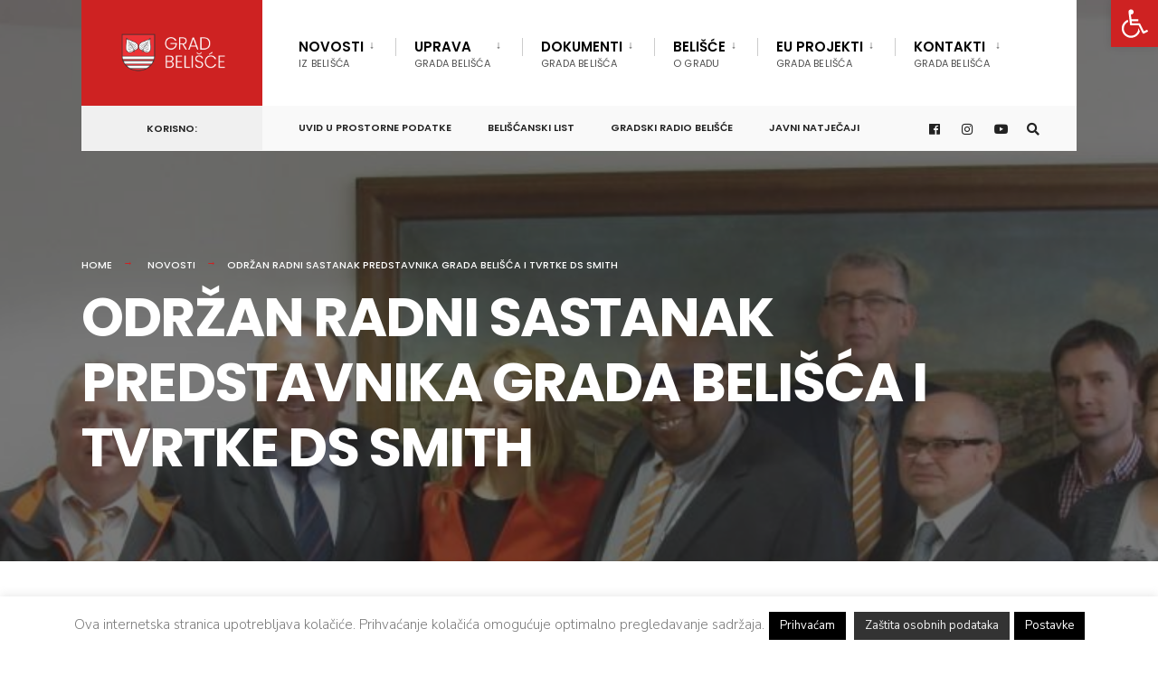

--- FILE ---
content_type: text/html; charset=UTF-8
request_url: https://belisce.hr/odrzan-radni-sastanak-predstavnika-grada-belisca-i-tvrtke-ds-smith/
body_size: 105587
content:

<!DOCTYPE html>
<html dir="ltr" lang="hr" prefix="og: https://ogp.me/ns#">
<head><meta charset="UTF-8">
<!-- Set the viewport width to device width for mobile -->
<meta name="viewport" content="width=device-width, initial-scale=1" />
<link rel="pingback" href="https://belisce.hr/xmlrpc.php" />
<title>ODRŽAN RADNI SASTANAK PREDSTAVNIKA GRADA BELIŠĆA I TVRTKE DS SMITH | Grad Belišće</title>
<style>img:is([sizes="auto" i], [sizes^="auto," i]) { contain-intrinsic-size: 3000px 1500px }</style>
<!-- All in One SEO 4.8.5 - aioseo.com -->
<meta name="description" content="Danas, 18. listopada 2016. godine, u Maloj vijećnici grada Belišća održan je sastanak predstavnika Grada Belišća s predstavnicima tvrtke DS Smith, vodeće europske tvrtke za proizvodnju ambalaže. Uz gradonačelnika Dinka Burića, na sastanku su u ime Grada sudjelovali zamjenici gradonačelnika Ljerka Vučković i Domagoj Varžić te pročelnica Upravnog odjela za društvene djelatnosti Antonija Andrašek Barić." />
<meta name="robots" content="max-image-preview:large" />
<meta name="author" content="Tea"/>
<meta name="keywords" content="novosti" />
<link rel="canonical" href="https://belisce.hr/odrzan-radni-sastanak-predstavnika-grada-belisca-i-tvrtke-ds-smith/" />
<meta name="generator" content="All in One SEO (AIOSEO) 4.8.5" />
<meta property="og:locale" content="hr_HR" />
<meta property="og:site_name" content="Grad Belišće | Službena stranica Grada Belišće" />
<meta property="og:type" content="article" />
<meta property="og:title" content="ODRŽAN RADNI SASTANAK PREDSTAVNIKA GRADA BELIŠĆA I TVRTKE DS SMITH | Grad Belišće" />
<meta property="og:description" content="Danas, 18. listopada 2016. godine, u Maloj vijećnici grada Belišća održan je sastanak predstavnika Grada Belišća s predstavnicima tvrtke DS Smith, vodeće europske tvrtke za proizvodnju ambalaže. Uz gradonačelnika Dinka Burića, na sastanku su u ime Grada sudjelovali zamjenici gradonačelnika Ljerka Vučković i Domagoj Varžić te pročelnica Upravnog odjela za društvene djelatnosti Antonija Andrašek Barić." />
<meta property="og:url" content="https://belisce.hr/odrzan-radni-sastanak-predstavnika-grada-belisca-i-tvrtke-ds-smith/" />
<meta property="og:image" content="https://belisce.hr/wp-content/uploads/2016/10/IMG_4515-Medium.jpg" />
<meta property="og:image:secure_url" content="https://belisce.hr/wp-content/uploads/2016/10/IMG_4515-Medium.jpg" />
<meta property="og:image:width" content="1024" />
<meta property="og:image:height" content="768" />
<meta property="article:published_time" content="2016-10-19T13:26:20+00:00" />
<meta property="article:modified_time" content="2016-10-19T13:26:20+00:00" />
<meta property="article:publisher" content="https://www.facebook.com/grad.belisce" />
<meta name="twitter:card" content="summary" />
<meta name="twitter:title" content="ODRŽAN RADNI SASTANAK PREDSTAVNIKA GRADA BELIŠĆA I TVRTKE DS SMITH | Grad Belišće" />
<meta name="twitter:description" content="Danas, 18. listopada 2016. godine, u Maloj vijećnici grada Belišća održan je sastanak predstavnika Grada Belišća s predstavnicima tvrtke DS Smith, vodeće europske tvrtke za proizvodnju ambalaže. Uz gradonačelnika Dinka Burića, na sastanku su u ime Grada sudjelovali zamjenici gradonačelnika Ljerka Vučković i Domagoj Varžić te pročelnica Upravnog odjela za društvene djelatnosti Antonija Andrašek Barić." />
<meta name="twitter:image" content="https://belisce.hr/wp-content/uploads/2016/10/IMG_4515-Medium.jpg" />
<script type="application/ld+json" class="aioseo-schema">
{"@context":"https:\/\/schema.org","@graph":[{"@type":"Article","@id":"https:\/\/belisce.hr\/odrzan-radni-sastanak-predstavnika-grada-belisca-i-tvrtke-ds-smith\/#article","name":"ODR\u017dAN RADNI SASTANAK PREDSTAVNIKA GRADA BELI\u0160\u0106A I TVRTKE DS SMITH | Grad Beli\u0161\u0107e","headline":"ODR\u017dAN RADNI SASTANAK PREDSTAVNIKA GRADA BELI\u0160\u0106A I TVRTKE DS SMITH","author":{"@id":"https:\/\/belisce.hr\/author\/tea\/#author"},"publisher":{"@id":"https:\/\/belisce.hr\/#organization"},"image":{"@type":"ImageObject","url":"https:\/\/belisce.hr\/wp-content\/uploads\/2016\/10\/IMG_4515-Medium.jpg","width":1024,"height":768},"datePublished":"2016-10-19T13:26:20+02:00","dateModified":"2016-10-19T13:26:20+02:00","inLanguage":"hr","mainEntityOfPage":{"@id":"https:\/\/belisce.hr\/odrzan-radni-sastanak-predstavnika-grada-belisca-i-tvrtke-ds-smith\/#webpage"},"isPartOf":{"@id":"https:\/\/belisce.hr\/odrzan-radni-sastanak-predstavnika-grada-belisca-i-tvrtke-ds-smith\/#webpage"},"articleSection":"Novosti"},{"@type":"BreadcrumbList","@id":"https:\/\/belisce.hr\/odrzan-radni-sastanak-predstavnika-grada-belisca-i-tvrtke-ds-smith\/#breadcrumblist","itemListElement":[{"@type":"ListItem","@id":"https:\/\/belisce.hr#listItem","position":1,"name":"Home","item":"https:\/\/belisce.hr","nextItem":{"@type":"ListItem","@id":"https:\/\/belisce.hr\/category\/novosti\/#listItem","name":"Novosti"}},{"@type":"ListItem","@id":"https:\/\/belisce.hr\/category\/novosti\/#listItem","position":2,"name":"Novosti","item":"https:\/\/belisce.hr\/category\/novosti\/","nextItem":{"@type":"ListItem","@id":"https:\/\/belisce.hr\/odrzan-radni-sastanak-predstavnika-grada-belisca-i-tvrtke-ds-smith\/#listItem","name":"ODR\u017dAN RADNI SASTANAK PREDSTAVNIKA GRADA BELI\u0160\u0106A I TVRTKE DS SMITH"},"previousItem":{"@type":"ListItem","@id":"https:\/\/belisce.hr#listItem","name":"Home"}},{"@type":"ListItem","@id":"https:\/\/belisce.hr\/odrzan-radni-sastanak-predstavnika-grada-belisca-i-tvrtke-ds-smith\/#listItem","position":3,"name":"ODR\u017dAN RADNI SASTANAK PREDSTAVNIKA GRADA BELI\u0160\u0106A I TVRTKE DS SMITH","previousItem":{"@type":"ListItem","@id":"https:\/\/belisce.hr\/category\/novosti\/#listItem","name":"Novosti"}}]},{"@type":"Organization","@id":"https:\/\/belisce.hr\/#organization","name":"Grad Beli\u0161\u0107e","description":"Slu\u017ebena stranica Grada Beli\u0161\u0107e","url":"https:\/\/belisce.hr\/","sameAs":["https:\/\/www.facebook.com\/grad.belisce"]},{"@type":"Person","@id":"https:\/\/belisce.hr\/author\/tea\/#author","url":"https:\/\/belisce.hr\/author\/tea\/","name":"Tea"},{"@type":"WebPage","@id":"https:\/\/belisce.hr\/odrzan-radni-sastanak-predstavnika-grada-belisca-i-tvrtke-ds-smith\/#webpage","url":"https:\/\/belisce.hr\/odrzan-radni-sastanak-predstavnika-grada-belisca-i-tvrtke-ds-smith\/","name":"ODR\u017dAN RADNI SASTANAK PREDSTAVNIKA GRADA BELI\u0160\u0106A I TVRTKE DS SMITH | Grad Beli\u0161\u0107e","description":"Danas, 18. listopada 2016. godine, u Maloj vije\u0107nici grada Beli\u0161\u0107a odr\u017ean je sastanak predstavnika Grada Beli\u0161\u0107a s predstavnicima tvrtke DS Smith, vode\u0107e europske tvrtke za proizvodnju ambala\u017ee. Uz gradona\u010delnika Dinka Buri\u0107a, na sastanku su u ime Grada sudjelovali zamjenici gradona\u010delnika Ljerka Vu\u010dkovi\u0107 i Domagoj Var\u017ei\u0107 te pro\u010delnica Upravnog odjela za dru\u0161tvene djelatnosti Antonija Andra\u0161ek Bari\u0107.","inLanguage":"hr","isPartOf":{"@id":"https:\/\/belisce.hr\/#website"},"breadcrumb":{"@id":"https:\/\/belisce.hr\/odrzan-radni-sastanak-predstavnika-grada-belisca-i-tvrtke-ds-smith\/#breadcrumblist"},"author":{"@id":"https:\/\/belisce.hr\/author\/tea\/#author"},"creator":{"@id":"https:\/\/belisce.hr\/author\/tea\/#author"},"image":{"@type":"ImageObject","url":"https:\/\/belisce.hr\/wp-content\/uploads\/2016\/10\/IMG_4515-Medium.jpg","@id":"https:\/\/belisce.hr\/odrzan-radni-sastanak-predstavnika-grada-belisca-i-tvrtke-ds-smith\/#mainImage","width":1024,"height":768},"primaryImageOfPage":{"@id":"https:\/\/belisce.hr\/odrzan-radni-sastanak-predstavnika-grada-belisca-i-tvrtke-ds-smith\/#mainImage"},"datePublished":"2016-10-19T13:26:20+02:00","dateModified":"2016-10-19T13:26:20+02:00"},{"@type":"WebSite","@id":"https:\/\/belisce.hr\/#website","url":"https:\/\/belisce.hr\/","name":"Grad Beli\u0161\u0107e","description":"Slu\u017ebena stranica Grada Beli\u0161\u0107e","inLanguage":"hr","publisher":{"@id":"https:\/\/belisce.hr\/#organization"}}]}
</script>
<!-- All in One SEO -->
<link rel='dns-prefetch' href='//fonts.googleapis.com' />
<link rel='preconnect' href='https://fonts.gstatic.com' crossorigin />
<link rel="alternate" type="application/rss+xml" title="Grad Belišće &raquo; Kanal" href="https://belisce.hr/feed/" />
<link rel="alternate" type="application/rss+xml" title="Grad Belišće &raquo; Kanal komentara" href="https://belisce.hr/comments/feed/" />
<!-- <link rel='stylesheet' id='wp-block-library-css' href='https://belisce.hr/wp-includes/css/dist/block-library/style.min.css?ver=177bc5b034e3285b905eb1229fed6f19' type='text/css' media='all' /> -->
<link rel="stylesheet" type="text/css" href="//belisce.hr/wp-content/cache/wpfc-minified/knh0d9ph/1x6ht.css" media="all"/>
<style id='classic-theme-styles-inline-css' type='text/css'>
/*! This file is auto-generated */
.wp-block-button__link{color:#fff;background-color:#32373c;border-radius:9999px;box-shadow:none;text-decoration:none;padding:calc(.667em + 2px) calc(1.333em + 2px);font-size:1.125em}.wp-block-file__button{background:#32373c;color:#fff;text-decoration:none}
</style>
<style id='global-styles-inline-css' type='text/css'>
:root{--wp--preset--aspect-ratio--square: 1;--wp--preset--aspect-ratio--4-3: 4/3;--wp--preset--aspect-ratio--3-4: 3/4;--wp--preset--aspect-ratio--3-2: 3/2;--wp--preset--aspect-ratio--2-3: 2/3;--wp--preset--aspect-ratio--16-9: 16/9;--wp--preset--aspect-ratio--9-16: 9/16;--wp--preset--color--black: #000000;--wp--preset--color--cyan-bluish-gray: #abb8c3;--wp--preset--color--white: #ffffff;--wp--preset--color--pale-pink: #f78da7;--wp--preset--color--vivid-red: #cf2e2e;--wp--preset--color--luminous-vivid-orange: #ff6900;--wp--preset--color--luminous-vivid-amber: #fcb900;--wp--preset--color--light-green-cyan: #7bdcb5;--wp--preset--color--vivid-green-cyan: #00d084;--wp--preset--color--pale-cyan-blue: #8ed1fc;--wp--preset--color--vivid-cyan-blue: #0693e3;--wp--preset--color--vivid-purple: #9b51e0;--wp--preset--gradient--vivid-cyan-blue-to-vivid-purple: linear-gradient(135deg,rgba(6,147,227,1) 0%,rgb(155,81,224) 100%);--wp--preset--gradient--light-green-cyan-to-vivid-green-cyan: linear-gradient(135deg,rgb(122,220,180) 0%,rgb(0,208,130) 100%);--wp--preset--gradient--luminous-vivid-amber-to-luminous-vivid-orange: linear-gradient(135deg,rgba(252,185,0,1) 0%,rgba(255,105,0,1) 100%);--wp--preset--gradient--luminous-vivid-orange-to-vivid-red: linear-gradient(135deg,rgba(255,105,0,1) 0%,rgb(207,46,46) 100%);--wp--preset--gradient--very-light-gray-to-cyan-bluish-gray: linear-gradient(135deg,rgb(238,238,238) 0%,rgb(169,184,195) 100%);--wp--preset--gradient--cool-to-warm-spectrum: linear-gradient(135deg,rgb(74,234,220) 0%,rgb(151,120,209) 20%,rgb(207,42,186) 40%,rgb(238,44,130) 60%,rgb(251,105,98) 80%,rgb(254,248,76) 100%);--wp--preset--gradient--blush-light-purple: linear-gradient(135deg,rgb(255,206,236) 0%,rgb(152,150,240) 100%);--wp--preset--gradient--blush-bordeaux: linear-gradient(135deg,rgb(254,205,165) 0%,rgb(254,45,45) 50%,rgb(107,0,62) 100%);--wp--preset--gradient--luminous-dusk: linear-gradient(135deg,rgb(255,203,112) 0%,rgb(199,81,192) 50%,rgb(65,88,208) 100%);--wp--preset--gradient--pale-ocean: linear-gradient(135deg,rgb(255,245,203) 0%,rgb(182,227,212) 50%,rgb(51,167,181) 100%);--wp--preset--gradient--electric-grass: linear-gradient(135deg,rgb(202,248,128) 0%,rgb(113,206,126) 100%);--wp--preset--gradient--midnight: linear-gradient(135deg,rgb(2,3,129) 0%,rgb(40,116,252) 100%);--wp--preset--font-size--small: 13px;--wp--preset--font-size--medium: 20px;--wp--preset--font-size--large: 36px;--wp--preset--font-size--x-large: 42px;--wp--preset--spacing--20: 0.44rem;--wp--preset--spacing--30: 0.67rem;--wp--preset--spacing--40: 1rem;--wp--preset--spacing--50: 1.5rem;--wp--preset--spacing--60: 2.25rem;--wp--preset--spacing--70: 3.38rem;--wp--preset--spacing--80: 5.06rem;--wp--preset--shadow--natural: 6px 6px 9px rgba(0, 0, 0, 0.2);--wp--preset--shadow--deep: 12px 12px 50px rgba(0, 0, 0, 0.4);--wp--preset--shadow--sharp: 6px 6px 0px rgba(0, 0, 0, 0.2);--wp--preset--shadow--outlined: 6px 6px 0px -3px rgba(255, 255, 255, 1), 6px 6px rgba(0, 0, 0, 1);--wp--preset--shadow--crisp: 6px 6px 0px rgba(0, 0, 0, 1);}:where(.is-layout-flex){gap: 0.5em;}:where(.is-layout-grid){gap: 0.5em;}body .is-layout-flex{display: flex;}.is-layout-flex{flex-wrap: wrap;align-items: center;}.is-layout-flex > :is(*, div){margin: 0;}body .is-layout-grid{display: grid;}.is-layout-grid > :is(*, div){margin: 0;}:where(.wp-block-columns.is-layout-flex){gap: 2em;}:where(.wp-block-columns.is-layout-grid){gap: 2em;}:where(.wp-block-post-template.is-layout-flex){gap: 1.25em;}:where(.wp-block-post-template.is-layout-grid){gap: 1.25em;}.has-black-color{color: var(--wp--preset--color--black) !important;}.has-cyan-bluish-gray-color{color: var(--wp--preset--color--cyan-bluish-gray) !important;}.has-white-color{color: var(--wp--preset--color--white) !important;}.has-pale-pink-color{color: var(--wp--preset--color--pale-pink) !important;}.has-vivid-red-color{color: var(--wp--preset--color--vivid-red) !important;}.has-luminous-vivid-orange-color{color: var(--wp--preset--color--luminous-vivid-orange) !important;}.has-luminous-vivid-amber-color{color: var(--wp--preset--color--luminous-vivid-amber) !important;}.has-light-green-cyan-color{color: var(--wp--preset--color--light-green-cyan) !important;}.has-vivid-green-cyan-color{color: var(--wp--preset--color--vivid-green-cyan) !important;}.has-pale-cyan-blue-color{color: var(--wp--preset--color--pale-cyan-blue) !important;}.has-vivid-cyan-blue-color{color: var(--wp--preset--color--vivid-cyan-blue) !important;}.has-vivid-purple-color{color: var(--wp--preset--color--vivid-purple) !important;}.has-black-background-color{background-color: var(--wp--preset--color--black) !important;}.has-cyan-bluish-gray-background-color{background-color: var(--wp--preset--color--cyan-bluish-gray) !important;}.has-white-background-color{background-color: var(--wp--preset--color--white) !important;}.has-pale-pink-background-color{background-color: var(--wp--preset--color--pale-pink) !important;}.has-vivid-red-background-color{background-color: var(--wp--preset--color--vivid-red) !important;}.has-luminous-vivid-orange-background-color{background-color: var(--wp--preset--color--luminous-vivid-orange) !important;}.has-luminous-vivid-amber-background-color{background-color: var(--wp--preset--color--luminous-vivid-amber) !important;}.has-light-green-cyan-background-color{background-color: var(--wp--preset--color--light-green-cyan) !important;}.has-vivid-green-cyan-background-color{background-color: var(--wp--preset--color--vivid-green-cyan) !important;}.has-pale-cyan-blue-background-color{background-color: var(--wp--preset--color--pale-cyan-blue) !important;}.has-vivid-cyan-blue-background-color{background-color: var(--wp--preset--color--vivid-cyan-blue) !important;}.has-vivid-purple-background-color{background-color: var(--wp--preset--color--vivid-purple) !important;}.has-black-border-color{border-color: var(--wp--preset--color--black) !important;}.has-cyan-bluish-gray-border-color{border-color: var(--wp--preset--color--cyan-bluish-gray) !important;}.has-white-border-color{border-color: var(--wp--preset--color--white) !important;}.has-pale-pink-border-color{border-color: var(--wp--preset--color--pale-pink) !important;}.has-vivid-red-border-color{border-color: var(--wp--preset--color--vivid-red) !important;}.has-luminous-vivid-orange-border-color{border-color: var(--wp--preset--color--luminous-vivid-orange) !important;}.has-luminous-vivid-amber-border-color{border-color: var(--wp--preset--color--luminous-vivid-amber) !important;}.has-light-green-cyan-border-color{border-color: var(--wp--preset--color--light-green-cyan) !important;}.has-vivid-green-cyan-border-color{border-color: var(--wp--preset--color--vivid-green-cyan) !important;}.has-pale-cyan-blue-border-color{border-color: var(--wp--preset--color--pale-cyan-blue) !important;}.has-vivid-cyan-blue-border-color{border-color: var(--wp--preset--color--vivid-cyan-blue) !important;}.has-vivid-purple-border-color{border-color: var(--wp--preset--color--vivid-purple) !important;}.has-vivid-cyan-blue-to-vivid-purple-gradient-background{background: var(--wp--preset--gradient--vivid-cyan-blue-to-vivid-purple) !important;}.has-light-green-cyan-to-vivid-green-cyan-gradient-background{background: var(--wp--preset--gradient--light-green-cyan-to-vivid-green-cyan) !important;}.has-luminous-vivid-amber-to-luminous-vivid-orange-gradient-background{background: var(--wp--preset--gradient--luminous-vivid-amber-to-luminous-vivid-orange) !important;}.has-luminous-vivid-orange-to-vivid-red-gradient-background{background: var(--wp--preset--gradient--luminous-vivid-orange-to-vivid-red) !important;}.has-very-light-gray-to-cyan-bluish-gray-gradient-background{background: var(--wp--preset--gradient--very-light-gray-to-cyan-bluish-gray) !important;}.has-cool-to-warm-spectrum-gradient-background{background: var(--wp--preset--gradient--cool-to-warm-spectrum) !important;}.has-blush-light-purple-gradient-background{background: var(--wp--preset--gradient--blush-light-purple) !important;}.has-blush-bordeaux-gradient-background{background: var(--wp--preset--gradient--blush-bordeaux) !important;}.has-luminous-dusk-gradient-background{background: var(--wp--preset--gradient--luminous-dusk) !important;}.has-pale-ocean-gradient-background{background: var(--wp--preset--gradient--pale-ocean) !important;}.has-electric-grass-gradient-background{background: var(--wp--preset--gradient--electric-grass) !important;}.has-midnight-gradient-background{background: var(--wp--preset--gradient--midnight) !important;}.has-small-font-size{font-size: var(--wp--preset--font-size--small) !important;}.has-medium-font-size{font-size: var(--wp--preset--font-size--medium) !important;}.has-large-font-size{font-size: var(--wp--preset--font-size--large) !important;}.has-x-large-font-size{font-size: var(--wp--preset--font-size--x-large) !important;}
:where(.wp-block-post-template.is-layout-flex){gap: 1.25em;}:where(.wp-block-post-template.is-layout-grid){gap: 1.25em;}
:where(.wp-block-columns.is-layout-flex){gap: 2em;}:where(.wp-block-columns.is-layout-grid){gap: 2em;}
:root :where(.wp-block-pullquote){font-size: 1.5em;line-height: 1.6;}
</style>
<!-- <link rel='stylesheet' id='cookie-law-info-css' href='https://belisce.hr/wp-content/plugins/cookie-law-info/legacy/public/css/cookie-law-info-public.css?ver=3.2.10' type='text/css' media='all' /> -->
<!-- <link rel='stylesheet' id='cookie-law-info-gdpr-css' href='https://belisce.hr/wp-content/plugins/cookie-law-info/legacy/public/css/cookie-law-info-gdpr.css?ver=3.2.10' type='text/css' media='all' /> -->
<!-- <link rel='stylesheet' id='eleslider-style-css' href='https://belisce.hr/wp-content/plugins/eleslider/assets/eleslider.css?ver=177bc5b034e3285b905eb1229fed6f19' type='text/css' media='all' /> -->
<!-- <link rel='stylesheet' id='baguettebox-css-css' href='https://belisce.hr/wp-content/plugins/gallery-block-lightbox/dist/baguetteBox.min.css?ver=1.12.0' type='text/css' media='all' /> -->
<!-- <link rel='stylesheet' id='pojo-a11y-css' href='https://belisce.hr/wp-content/plugins/pojo-accessibility/modules/legacy/assets/css/style.min.css?ver=1.0.0' type='text/css' media='all' /> -->
<!-- <link rel='stylesheet' id='ea11y-skip-link-css' href='https://belisce.hr/wp-content/plugins/pojo-accessibility/assets/build/skip-link.css?ver=3.3.0' type='text/css' media='all' /> -->
<!-- <link rel='stylesheet' id='citygov-style-css' href='https://belisce.hr/wp-content/themes/citygov/style.css?ver=177bc5b034e3285b905eb1229fed6f19' type='text/css' media='all' /> -->
<!-- <link rel='stylesheet' id='fontawesome-css' href='https://belisce.hr/wp-content/themes/citygov/styles/fontawesome.css?ver=177bc5b034e3285b905eb1229fed6f19' type='text/css' media='all' /> -->
<!-- <link rel='stylesheet' id='citygov-mobile-css' href='https://belisce.hr/wp-content/themes/citygov/style-mobile.css?ver=177bc5b034e3285b905eb1229fed6f19' type='text/css' media='all' /> -->
<link rel="stylesheet" type="text/css" href="//belisce.hr/wp-content/cache/wpfc-minified/lpjr2qyk/1x6ht.css" media="all"/>
<link rel="preload" as="style" href="https://fonts.googleapis.com/css?family=Nunito%20Sans:200,300,400,500,600,700,800,900,200italic,300italic,400italic,500italic,600italic,700italic,800italic,900italic%7CPoppins:600,400,700,500&#038;subset=latin&#038;display=swap&#038;ver=1748552449" /><link rel="stylesheet" href="https://fonts.googleapis.com/css?family=Nunito%20Sans:200,300,400,500,600,700,800,900,200italic,300italic,400italic,500italic,600italic,700italic,800italic,900italic%7CPoppins:600,400,700,500&#038;subset=latin&#038;display=swap&#038;ver=1748552449" media="print" onload="this.media='all'"><noscript><link rel="stylesheet" href="https://fonts.googleapis.com/css?family=Nunito%20Sans:200,300,400,500,600,700,800,900,200italic,300italic,400italic,500italic,600italic,700italic,800italic,900italic%7CPoppins:600,400,700,500&#038;subset=latin&#038;display=swap&#038;ver=1748552449" /></noscript><script src='//belisce.hr/wp-content/cache/wpfc-minified/dec57mod/1x6ht.js' type="text/javascript"></script>
<!-- <script type="text/javascript" src="https://belisce.hr/wp-includes/js/jquery/jquery.min.js?ver=3.7.1" id="jquery-core-js"></script> -->
<!-- <script type="text/javascript" src="https://belisce.hr/wp-includes/js/jquery/jquery-migrate.min.js?ver=3.4.1" id="jquery-migrate-js"></script> -->
<script type="text/javascript" id="cookie-law-info-js-extra">
/* <![CDATA[ */
var Cli_Data = {"nn_cookie_ids":[],"cookielist":[],"non_necessary_cookies":[],"ccpaEnabled":"","ccpaRegionBased":"","ccpaBarEnabled":"","strictlyEnabled":["necessary","obligatoire"],"ccpaType":"gdpr","js_blocking":"","custom_integration":"","triggerDomRefresh":"","secure_cookies":""};
var cli_cookiebar_settings = {"animate_speed_hide":"500","animate_speed_show":"500","background":"#ffffff","border":"#444","border_on":"","button_1_button_colour":"#000","button_1_button_hover":"#000000","button_1_link_colour":"#fff","button_1_as_button":"1","button_1_new_win":"","button_2_button_colour":"#333","button_2_button_hover":"#292929","button_2_link_colour":"#f2f2f2","button_2_as_button":"1","button_2_hidebar":"","button_3_button_colour":"#000","button_3_button_hover":"#000000","button_3_link_colour":"#fff","button_3_as_button":"1","button_3_new_win":"","button_4_button_colour":"#000","button_4_button_hover":"#000000","button_4_link_colour":"#fff","button_4_as_button":"1","button_7_button_colour":"#61a229","button_7_button_hover":"#4e8221","button_7_link_colour":"#fff","button_7_as_button":"1","button_7_new_win":"","font_family":"inherit","header_fix":"","notify_animate_hide":"1","notify_animate_show":"1","notify_div_id":"#cookie-law-info-bar","notify_position_horizontal":"right","notify_position_vertical":"bottom","scroll_close":"","scroll_close_reload":"","accept_close_reload":"","reject_close_reload":"","showagain_tab":"1","showagain_background":"#fff","showagain_border":"#000","showagain_div_id":"#cookie-law-info-again","showagain_x_position":"150px","text":"#7a7a7a","show_once_yn":"","show_once":"10000","logging_on":"","as_popup":"","popup_overlay":"1","bar_heading_text":"","cookie_bar_as":"banner","popup_showagain_position":"bottom-right","widget_position":"left"};
var log_object = {"ajax_url":"https:\/\/belisce.hr\/wp-admin\/admin-ajax.php"};
/* ]]> */
</script>
<script src='//belisce.hr/wp-content/cache/wpfc-minified/86qyb47q/1x6ht.js' type="text/javascript"></script>
<!-- <script type="text/javascript" src="https://belisce.hr/wp-content/plugins/cookie-law-info/legacy/public/js/cookie-law-info-public.js?ver=3.2.10" id="cookie-law-info-js"></script> -->
<link rel="https://api.w.org/" href="https://belisce.hr/wp-json/" /><link rel="alternate" title="JSON" type="application/json" href="https://belisce.hr/wp-json/wp/v2/posts/42139" /><link rel="EditURI" type="application/rsd+xml" title="RSD" href="https://belisce.hr/xmlrpc.php?rsd" />
<link rel='shortlink' href='https://belisce.hr/?p=42139' />
<link rel="alternate" title="oEmbed (JSON)" type="application/json+oembed" href="https://belisce.hr/wp-json/oembed/1.0/embed?url=https%3A%2F%2Fbelisce.hr%2Fodrzan-radni-sastanak-predstavnika-grada-belisca-i-tvrtke-ds-smith%2F" />
<link rel="alternate" title="oEmbed (XML)" type="text/xml+oembed" href="https://belisce.hr/wp-json/oembed/1.0/embed?url=https%3A%2F%2Fbelisce.hr%2Fodrzan-radni-sastanak-predstavnika-grada-belisca-i-tvrtke-ds-smith%2F&#038;format=xml" />
<meta name="generator" content="Redux 4.5.7" /><!-- This site is powered by Tweet, Like, Plusone and Share Plugin - http://techxt.com/tweet-like-google-1-and-share-plugin-wordpress/ -->
<meta property="og:type" content="article" />
<meta property="og:title" content="ODRŽAN RADNI SASTANAK PREDSTAVNIKA GRADA BELIŠĆA I TVRTKE DS SMITH" />
<meta property="og:url" content="https://belisce.hr/odrzan-radni-sastanak-predstavnika-grada-belisca-i-tvrtke-ds-smith/" />
<meta property="og:site_name" content="Grad Belišće" />
<meta property="og:description" content="Danas, 18. listopada 2016. godine, u Maloj vijećnici grada Belišća održan je sastanak predstavnika Grada Belišća s predstavnicima tvrtke DS Smith, vodeće" />
<!--[if lt IE 9]>
<script src="//html5shim.googlecode.com/svn/trunk/html5.js"></script>
<![endif]-->
<meta property="og:image" content="https://belisce.hr/wp-content/uploads/2016/10/IMG_4515-Medium-620x465.jpg" />
<style type="text/css">div.socialicons{float:left;display:block;margin-right: 10px;line-height: 1;padding-bottom:10px;}div.socialiconsv{line-height: 1;}div.socialiconsv p{line-height: 1;display:none;}div.socialicons p{margin-bottom: 0px !important;margin-top: 0px !important;padding-bottom: 0px !important;padding-top: 0px !important;}div.social4iv{background: none repeat scroll 0 0 #FFFFFF;border: 1px solid #aaa;border-radius: 3px 3px 3px 3px;box-shadow: 3px 3px 3px #DDDDDD;padding: 3px;position: fixed;text-align: center;top: 55px;width: 76px;display:none;}div.socialiconsv{padding-bottom: 5px;}</style>
<script type="text/javascript" src="https://platform.twitter.com/widgets.js"></script><script async defer crossorigin="anonymous" src="//connect.facebook.net/hr_HR/sdk.js#xfbml=1&version=v4.0"></script><script type="text/javascript" src="https://apis.google.com/js/plusone.js"></script><script type="text/javascript" src="https://platform.linkedin.com/in.js"></script><style type="text/css">
#pojo-a11y-toolbar .pojo-a11y-toolbar-toggle a{ background-color: #ce2222;	color: #ffffff;}
#pojo-a11y-toolbar .pojo-a11y-toolbar-overlay, #pojo-a11y-toolbar .pojo-a11y-toolbar-overlay ul.pojo-a11y-toolbar-items.pojo-a11y-links{ border-color: #ce2222;}
body.pojo-a11y-focusable a:focus{ outline-style: solid !important;	outline-width: 1px !important;	outline-color: #FF0000 !important;}
#pojo-a11y-toolbar{ top: 0px !important;}
#pojo-a11y-toolbar .pojo-a11y-toolbar-overlay{ background-color: #ffffff;}
#pojo-a11y-toolbar .pojo-a11y-toolbar-overlay ul.pojo-a11y-toolbar-items li.pojo-a11y-toolbar-item a, #pojo-a11y-toolbar .pojo-a11y-toolbar-overlay p.pojo-a11y-toolbar-title{ color: #333333;}
#pojo-a11y-toolbar .pojo-a11y-toolbar-overlay ul.pojo-a11y-toolbar-items li.pojo-a11y-toolbar-item a.active{ background-color: #0a0002;	color: #ffffff;}
@media (max-width: 767px) { #pojo-a11y-toolbar { top: 136px !important; } }</style><meta name="generator" content="Elementor 3.29.2; features: additional_custom_breakpoints, e_local_google_fonts; settings: css_print_method-external, google_font-enabled, font_display-auto">
<style>
.e-con.e-parent:nth-of-type(n+4):not(.e-lazyloaded):not(.e-no-lazyload),
.e-con.e-parent:nth-of-type(n+4):not(.e-lazyloaded):not(.e-no-lazyload) * {
background-image: none !important;
}
@media screen and (max-height: 1024px) {
.e-con.e-parent:nth-of-type(n+3):not(.e-lazyloaded):not(.e-no-lazyload),
.e-con.e-parent:nth-of-type(n+3):not(.e-lazyloaded):not(.e-no-lazyload) * {
background-image: none !important;
}
}
@media screen and (max-height: 640px) {
.e-con.e-parent:nth-of-type(n+2):not(.e-lazyloaded):not(.e-no-lazyload),
.e-con.e-parent:nth-of-type(n+2):not(.e-lazyloaded):not(.e-no-lazyload) * {
background-image: none !important;
}
}
</style>
<link rel="icon" href="https://belisce.hr/wp-content/uploads/2020/10/cropped-favico-logo2-32x32.png" sizes="32x32" />
<link rel="icon" href="https://belisce.hr/wp-content/uploads/2020/10/cropped-favico-logo2-192x192.png" sizes="192x192" />
<link rel="apple-touch-icon" href="https://belisce.hr/wp-content/uploads/2020/10/cropped-favico-logo2-180x180.png" />
<meta name="msapplication-TileImage" content="https://belisce.hr/wp-content/uploads/2020/10/cropped-favico-logo2-270x270.png" />
<style type="text/css" id="wp-custom-css">
/* Remove meta data */
.meta.meta_full .author{ display: none; }
body .wp-block-file__button {
background: #32373c !important;
color: #fff !important;
text-decoration: none !important;
padding: .5em 1em !important;
}		</style>
<style id="themnific_redux-dynamic-css" title="dynamic-css" class="redux-options-output">.site_wrapper{background-color:#f7f7f7;}body,input,button,select,#wpmem_reg fieldset,#wpmem_login fieldset,fieldset .give-final-total-amount{font-family:"Nunito Sans";font-weight:400;font-style:normal;color:#232323;font-size:16px;}.wrapper,.postbar{background-color:#fff;}.ghost,.single .give-goal-progress,.sidebar_item,#comments .navigation a,a.page-numbers,.page-numbers.dots{background-color:#f7f7f7;}a,.events-table h3 a{color:#222;}a:hover,.events-table h3 a:hover{color:#f8010a;}a:active,.events-table h3 a:active{color:#000;}.entry a,.events-table h3 a:hover{color:#ce2222;}.events-table h3 a:hover{border-color:#ce2222;}.entry p a:hover{background-color:#c95d5d;}.p-border,.sidebar_item,.give-goal-progress,.meta,h3#reply-title,.tagcloud a,.taggs a,.page-numbers,input,textarea,select,.nav_item a,.tp_recent_tweets ul li,.page-link a span,.post-pagination>p a{border-color:#000000;}#sidebar,.post-pagination span{color:#333333;}.widgetable a{color:#000000;}.container_head,.header_fullwidth #header,.header_transparent #header.scrolled{background-color:#ffffff;}#titles{background-color:#ce2222;}#header h1 a{color:#ffffff;}.nav>li>a,.bottomnav p{font-family:Poppins;font-weight:600;font-style:normal;color:#000;font-size:15px;}.nav li.current-menu-item>a,.nav >li>a:hover,#main-nav li.current-menu-ancestor>a{border-color:#ce2222;}.nav li ul{background-color:#222933;}.nav>li>ul:after,.nav > li.mega:hover::after{border-left-color:#222933;}body.rtl .nav>li>ul:after,body.rtl .nav > li.mega:hover::after{border-right-color:#222933;}.nav ul li>a,.topnav .menu_label,.topnav .social-menu span{font-family:Poppins;font-weight:400;font-style:normal;color:#fff;font-size:14px;}#main-nav>li.special>a{background-color:#ce2222;}#main-nav>li.special>a,#main-nav .special a i{color:#ffffff;}#bottombar{background-color:#f9f9f9;}#bottombar p,#bottombar a,#bottombar span,#bottombar a:hover{color:#222222;}#titles,p.menu_label{width:200px;}#titles .logo{margin-top:30px;margin-bottom:30px;}#navigation{padding-top:14px;padding-bottom:5px;}#footer,#footer .searchform input.s,.footop-right{background-color:#222933;}#footer p,#footer{color:#a8bbc4;}#footer a,#footer h2,#footer h3,#footer h4,#footer .meta,#footer .meta a,#footer .searchform input.s{color:#cedcdd;}#footer a:hover{color:#ce2222;}#footer li.cat-item,.footer-logo,#copyright,#footer .tagcloud a,#footer .tp_recent_tweets ul li,#footer .p-border,#footer .searchform input.s,#footer input,#footer .landing-section{border-color:#40535b;}.footop{background-color:#ce2222;}#footop h2,#footop a,#foo-spec{color:#ffffff;}h1{font-family:Poppins;font-weight:700;font-style:normal;color:#000;font-size:24px;}h1.entry-title,h1.archiv,.eleslideinside h1,.eleslideinside h2{font-family:Poppins;font-weight:700;font-style:normal;color:#222;font-size:60px;}h2.posttitle{font-family:Poppins;font-weight:700;font-style:normal;color:#222;font-size:40px;}h2,.entry h1,.entry h2,.entry h3,.entry h4,.entry h5,.entry h6{font-family:Poppins;font-weight:700;font-style:normal;color:#222;font-size:22px;}h3,.format-quote .teaser,#wpmem_reg legend, #wpmem_login legend,.give-goal-progress{font-family:Poppins;font-weight:700;font-style:normal;color:#222;font-size:22px;}h4,.tptn_posts_widget li::before,.sidebar_item .menu>li>a{font-family:Poppins;font-weight:700;font-style:normal;color:#222;font-size:17px;}h5,.comment-author cite,.tab-post h4,.tptn_title,.submit,.nav-previous a,#comments .reply a,.post-pagination,.mc4wp-form input,.woocommerce #respond input#submit, .woocommerce a.button,.woocommerce button.button, .woocommerce input.button,.tmnf_events_widget a,.post-nav-text,a.event_button,.give-btn{font-family:Poppins;font-weight:600;font-style:normal;color:#000;font-size:15px;}h6,.su-button span,.owl-nav>div,.awesome-weather-wrap{font-family:Poppins;font-weight:500;font-style:normal;color:#000;font-size:11px;}.meta,.meta a,.crumb{font-family:Poppins;font-weight:500;font-style:normal;color:#686868;font-size:11px;}a.searchSubmit,.ribbon,.cat_nr,.woocommerce #respond input#submit,.woocommerce a.button,.woocommerce button.button.alt,.woocommerce input.button.alt,.woocommerce a.button.alt,.woocommerce button.button, .woocommerce input.button,#respond #submit,.page-numbers.current,a.mainbutton,#submit,#comments .navigation a,.tagssingle a,.contact-form .submit,a.comment-reply-link,.dekoline:before,.eleslideinside h2:before,.item_inn:before,.meta_more a,.owl-nav > div,.page-link>span,.button_div input,button.give-btn-reveal,.give-btn-modal,.give-submit.give-btn{background-color:#ce2222;}input.button,button.submit,#sidebar ul.menu a:hover,#sidebar ul.menu .current-menu-item>a,.page-link>span{border-color:#ce2222;}.main-breadcrumbs span:after{color:#ce2222;}a.searchSubmit,.ribbon,.ribbon a,.ribbon p,#footer .ribbon,.cat_nr,.woocommerce #respond input#submit,.woocommerce a.button.alt,.woocommerce input.button.alt,.woocommerce a.button,.woocommerce button.button.alt, .woocommerce button.button, .woocommerce input.button,#comments .reply a,#respond #submit,#footer a.mainbutton,a.mainbutton,.tmnf_icon,a.mainbutton,#submit,#comments .navigation a,.tagssingle a,.mc4wp-form input[type="submit"],a.comment-reply-link,.page-numbers.current,.meta_more a,.owl-next:before,.owl-prev:before,.page-link>span,.button_div input,button.give-btn-reveal,.give-btn-modal,.give-submit.give-btn{color:#ffffff;}a.searchSubmit:hover,.ribbon:hover,a.mainbutton:hover,.entry a.ribbon:hover,.woocommerce #respond input#submit:hover,.woocommerce a.button.alt:hover,.woocommerce a.button:hover, .woocommerce button.button:hover,.woocommerce input.button.alt:hover,.woocommerce input.button:hover,.meta_more a:hover,.owl-nav>div:hover,#main-nav>li.special>a:hover,button.give-btn-reveal:hover,.give-btn-modal:hover,.give-submit.give-btn:hover,.wpcf7-submit,.give-btn.give-default-level{background-color:#003356;}input.button:hover,button.submit:hover{border-color:#003356;}#footer a.mainbutton:hover,.ribbon:hover,.ribbon:hover a,.ribbon a:hover,.entry a.ribbon:hover,a.mainbutton:hover,.woocommerce #respond input#submit:hover, .woocommerce a.button:hover, .woocommerce button.button:hover, .woocommerce input.button:hover,.meta_more a:hover,.owl-next:hover:before,.owl-prev:hover:before,#main-nav>li.special>a:hover,button.give-btn-reveal:hover,.give-btn-modal:hover,.give-submit.give-btn:hover,.wpcf7-submit,.give-btn.give-default-level{color:#ffffff;}.imgwrap,.post-nav-image,.page-header{background-color:#1E1E1E;}.page-header,.page-header a,.page-header h1,.page-header h2,.main-breadcrumbs span{color:#ffffff;}</style>
</head>
<body class="wp-singular post-template-default single single-post postid-42139 single-format-standard wp-theme-citygov elementor-default elementor-kit-92812">
<script>
const onSkipLinkClick = () => {
const htmlElement = document.querySelector('html');
htmlElement.style['scroll-behavior'] = 'smooth';
setTimeout( () => htmlElement.style['scroll-behavior'] = null, 1000 );
}
document.addEventListener("DOMContentLoaded", () => {
if (!document.querySelector('#content')) {
document.querySelector('.ea11y-skip-to-content-link').remove();
}
});
</script>
<a class="ea11y-skip-to-content-link"
href="#content"
tabindex="1"
onclick="onSkipLinkClick()"
>
Skip to content
<svg width="24" height="24" viewBox="0 0 24 24" fill="none">
<path d="M18 6V12C18 12.7956 17.6839 13.5587 17.1213 14.1213C16.5587 14.6839 15.7956 15 15 15H5M5 15L9 11M5 15L9 19"
stroke="black"
stroke-width="1.5"
stroke-linecap="round"
stroke-linejoin="round"
/>
</svg>
</a>
<div class="ea11y-skip-to-content-backdrop"></div>
<script>
jQuery(document).ready(function($){
setTimeout(function(){
$('.flatpickr-input').each(function(){ flatpickr( $(this)[0] ).set('dateFormat', 'd.m.Y.');}); }, 1000 );
});
</script>
<div class="site_wrapper upper tmnf_width_normal tmnf-sidebar-active header_default">
<div id="header" class="tranz" itemscope itemtype="http://schema.org/WPHeader">
<div class="container_head">
<a class="screen-reader-text ribbon skip-link" href="#content_start">Skip to content</a>
<div class="clearfix"></div>
<div id="titles" class="tranz2">
<a class="logo" href="https://belisce.hr/">
<img class="tranz" src="https://belisce.hr/wp-content/uploads/2020/09/logo-5.png" alt="Grad Belišće"/>
</a>
</div><!-- end #titles  -->
<div class="header-right for-menu">
<input type="checkbox" id="showmenu" aria-label="Open Menu">
<label for="showmenu" class="show-menu ribbon" tabindex="0"><i class="fas fa-bars"></i> <span>Menu</span></label>
<nav id="navigation" class="rad tranz" itemscope itemtype="http://schema.org/SiteNavigationElement" role="navigation" aria-label="Main Menu"> 
<ul id="main-nav" class="nav" role="menubar"><li id="menu-item-5514" class="mega menu-item menu-item-type-post_type menu-item-object-page current_page_parent menu-item-has-children menu-item-5514" aria-haspopup="true" role="menuitem" aria-expanded="false" tabindex="0"><a href="https://belisce.hr/novosti/">Novosti<span class="menu-item-description">iz Belišća</span></a>
<ul class="sub-menu">
<li id="menu-item-113713" class="menu-item menu-item-type-post_type menu-item-object-page current_page_parent menu-item-113713"><a href="https://belisce.hr/novosti/">Novosti iz Belišća</a></li>
<li id="menu-item-113712" class="menu-item menu-item-type-taxonomy menu-item-object-category menu-item-113712"><a href="https://belisce.hr/category/novosti-iz-zivota-udruga/">Novosti iz života udruga</a></li>
</ul>
</li>
<li id="menu-item-92980" class="mega menu-item menu-item-type-custom menu-item-object-custom menu-item-has-children menu-item-92980" aria-haspopup="true" role="menuitem" aria-expanded="false" tabindex="0"><a href="#">Uprava<span class="menu-item-description">Grada Belišća</span></a>
<ul class="sub-menu">
<li id="menu-item-93074" class="menu-item menu-item-type-custom menu-item-object-custom menu-item-home menu-item-has-children menu-item-93074" aria-haspopup="true" role="menuitem" aria-expanded="false" tabindex="0"><a href="https://belisce.hr/#">Upravna tijela</a>
<ul class="sub-menu">
<li id="menu-item-93065" class="menu-item menu-item-type-post_type menu-item-object-page menu-item-93065"><a href="https://belisce.hr/gradonacelnik-grada-belisca/">Gradonačelnik grada Belišća</a></li>
<li id="menu-item-93067" class="menu-item menu-item-type-post_type menu-item-object-page menu-item-93067"><a href="https://belisce.hr/gradsko-vijece-grada-belisca/">Gradsko vijeće grada Belišća</a></li>
<li id="menu-item-93066" class="menu-item menu-item-type-post_type menu-item-object-page menu-item-93066"><a href="https://belisce.hr/gradska-uprava-grada-belisca/">Gradska uprava grada Belišća</a></li>
</ul>
</li>
<li id="menu-item-93075" class="menu-item menu-item-type-custom menu-item-object-custom menu-item-has-children menu-item-93075" aria-haspopup="true" role="menuitem" aria-expanded="false" tabindex="0"><a>Upravni odjeli</a>
<ul class="sub-menu">
<li id="menu-item-93068" class="menu-item menu-item-type-post_type menu-item-object-page menu-item-93068"><a href="https://belisce.hr/i-ured-gradonacelnika/">1. UPRAVNI ODJEL – URED GRADONAČELNIKA I TAJNIŠTVO GRADA</a></li>
<li id="menu-item-93070" class="menu-item menu-item-type-post_type menu-item-object-page menu-item-93070"><a href="https://belisce.hr/iii-upravni-odjel-za-financije-i-proracun/">2. UPRAVNI ODJEL ZA FINANCIJE, PRORAČUN I JAVNU NABAVU</a></li>
<li id="menu-item-93071" class="menu-item menu-item-type-post_type menu-item-object-page menu-item-93071"><a href="https://belisce.hr/iv-upravni-odjel-za-komunalno-stambene-djelatnosti-i-uredenje-naselja/">3. UPRAVNI ODJEL ZA KOMUNALNE DJELATNOSTI, UPRAVLJANJE IMOVINOM I UREĐENJE NASELJA</a></li>
<li id="menu-item-93072" class="menu-item menu-item-type-post_type menu-item-object-page menu-item-93072"><a href="https://belisce.hr/v-upravni-odjel-za-drustvene-djelatnosti/">4. UPRAVNI ODJEL ZA DRUŠTVENE DJELATNOSTI I CIVILNO DRUŠTVO</a></li>
<li id="menu-item-93073" class="menu-item menu-item-type-post_type menu-item-object-page menu-item-93073"><a href="https://belisce.hr/vi-upravni-odjel-za-prostorno-planiranje-i-gospodarstvo/">5. UPRAVNI ODJEL ZA PROSTORNO PLANIRANJE, GOSPODARSTVO I ODRŽIVI RAZVOJ</a></li>
</ul>
</li>
<li id="menu-item-93076" class="menu-item menu-item-type-custom menu-item-object-custom menu-item-home menu-item-has-children menu-item-93076" aria-haspopup="true" role="menuitem" aria-expanded="false" tabindex="0"><a href="https://belisce.hr/#">Savjeti</a>
<ul class="sub-menu">
<li id="menu-item-106376" class="menu-item menu-item-type-post_type menu-item-object-page menu-item-106376"><a href="https://belisce.hr/savjet-za-razvoj-prigradskih-naselja-grada-belisca/">Savjet za razvoj prigradskih naselja grada Belišća</a></li>
<li id="menu-item-92999" class="menu-item menu-item-type-post_type menu-item-object-page menu-item-92999"><a href="https://belisce.hr/nacionalne-manjine/">Nacionalne manjine</a></li>
<li id="menu-item-93051" class="menu-item menu-item-type-post_type menu-item-object-page menu-item-93051"><a href="https://belisce.hr/savjet-mladih-grada-belisca/">Savjet mladih grada Belišća</a></li>
</ul>
</li>
</ul>
</li>
<li id="menu-item-94403" class="mega menu-item menu-item-type-custom menu-item-object-custom menu-item-has-children menu-item-94403" aria-haspopup="true" role="menuitem" aria-expanded="false" tabindex="0"><a href="#">Dokumenti<span class="menu-item-description">Grada Belišća</span></a>
<ul class="sub-menu">
<li id="menu-item-109209" class="menu-item menu-item-type-post_type menu-item-object-page menu-item-109209"><a href="https://belisce.hr/mjerenje-kvalitete-zraka/">Mjerenje kvalitete zraka</a></li>
<li id="menu-item-94404" class="menu-item menu-item-type-custom menu-item-object-custom menu-item-94404"><a href="https://belisce.hr/proracun/">Proračun i financijska izvješća</a></li>
<li id="menu-item-122477" class="menu-item menu-item-type-custom menu-item-object-custom menu-item-122477"><a href="https://transparentnost.zio.hr/belisce">Transparentnost</a></li>
<li id="menu-item-92985" class="mega menu-item menu-item-type-post_type menu-item-object-page menu-item-92985"><a href="https://belisce.hr/dokumenti/">Dokumenti<span class="menu-item-description">Grada Belišća</span></a></li>
<li id="menu-item-106375" class="menu-item menu-item-type-post_type menu-item-object-page menu-item-106375"><a href="https://belisce.hr/otvoreni-podaci/">Otvoreni podaci</a></li>
<li id="menu-item-100601" class="menu-item menu-item-type-post_type menu-item-object-page menu-item-100601"><a href="https://belisce.hr/dokumenti/lokalni-izbori/">Lokalni izbori</a></li>
<li id="menu-item-93005" class="menu-item menu-item-type-post_type menu-item-object-page menu-item-93005"><a href="https://belisce.hr/strateski-dokumenti/">Strateški dokumenti</a></li>
<li id="menu-item-93078" class="menu-item menu-item-type-post_type menu-item-object-page menu-item-93078"><a href="https://belisce.hr/javna-nabava/">Javna nabava</a></li>
<li id="menu-item-94038" class="menu-item menu-item-type-taxonomy menu-item-object-category menu-item-94038"><a href="https://belisce.hr/category/natjecaji-i-javni-pozivi-grada-belisce/">Natječaji i javni pozivi grada Belišće</a></li>
<li id="menu-item-93081" class="menu-item menu-item-type-post_type menu-item-object-page menu-item-93081"><a href="https://belisce.hr/zastita-osobnih-podataka/">ZAŠTITA OSOBNIH PODATAKA</a></li>
<li id="menu-item-93080" class="menu-item menu-item-type-post_type menu-item-object-page menu-item-93080"><a href="https://belisce.hr/savjetovanje-s-javnoscu/">Savjetovanje s javnošću</a></li>
<li id="menu-item-93297" class="menu-item menu-item-type-post_type menu-item-object-page menu-item-93297"><a href="https://belisce.hr/pravo-na-pristup-informacijama/">PRAVO NA PRISTUP INFORMACIJAMA</a></li>
<li id="menu-item-128380" class="menu-item menu-item-type-post_type menu-item-object-page menu-item-128380"><a href="https://belisce.hr/predstavke-i-prituzbe-na-rad-javnih-tijela/">PREDSTAVKE I PRITUŽBE NA RAD JAVNIH TIJELA</a></li>
<li id="menu-item-93247" class="menu-item menu-item-type-post_type menu-item-object-page menu-item-93247"><a href="https://belisce.hr/prostorni-i-urbanisticki-planovi/">Prostorni i Urbanistički planovi</a></li>
<li id="menu-item-93056" class="menu-item menu-item-type-post_type menu-item-object-page menu-item-93056"><a href="https://belisce.hr/upute-legalizacija-objekata/">UPUTE – LEGALIZACIJA OBJEKATA</a></li>
<li id="menu-item-93060" class="menu-item menu-item-type-post_type menu-item-object-page menu-item-93060"><a href="https://belisce.hr/sluzbeni-glasnik/">Službeni glasnik</a></li>
<li id="menu-item-93298" class="menu-item menu-item-type-post_type menu-item-object-page menu-item-93298"><a href="https://belisce.hr/stanje-minski-sumnjivog-prostora-podrucja-grada-belisca/">Stanje minski sumnjivog prostora područja Grada Belišća</a></li>
<li id="menu-item-93061" class="menu-item menu-item-type-post_type menu-item-object-page menu-item-93061"><a href="https://belisce.hr/certifikati/">Certifikati</a></li>
<li id="menu-item-106315" class="menu-item menu-item-type-post_type menu-item-object-page menu-item-106315"><a href="https://belisce.hr/vodic-za-izvoznike/">Vodič za izvoznike</a></li>
</ul>
</li>
<li id="menu-item-94238" class="mega menu-item menu-item-type-custom menu-item-object-custom menu-item-has-children menu-item-94238" aria-haspopup="true" role="menuitem" aria-expanded="false" tabindex="0"><a href="#">Belišće<span class="menu-item-description">O gradu</span></a>
<ul class="sub-menu">
<li id="menu-item-93021" class="menu-item menu-item-type-custom menu-item-object-custom menu-item-has-children menu-item-93021" aria-haspopup="true" role="menuitem" aria-expanded="false" tabindex="0"><a href="#">Prigradska naselja</a>
<ul class="sub-menu">
<li id="menu-item-92990" class="menu-item menu-item-type-post_type menu-item-object-page menu-item-92990"><a href="https://belisce.hr/gat/">Gat</a></li>
<li id="menu-item-92993" class="menu-item menu-item-type-post_type menu-item-object-page menu-item-92993"><a href="https://belisce.hr/gorica-valpovacka/">Gorica Valpovačka</a></li>
<li id="menu-item-92997" class="menu-item menu-item-type-post_type menu-item-object-page menu-item-92997"><a href="https://belisce.hr/kitisanci/">Kitišanci</a></li>
<li id="menu-item-93006" class="menu-item menu-item-type-post_type menu-item-object-page menu-item-93006"><a href="https://belisce.hr/tiborjanci/">Tiborjanci</a></li>
<li id="menu-item-93008" class="menu-item menu-item-type-post_type menu-item-object-page menu-item-93008"><a href="https://belisce.hr/veliskovci/">Veliškovci</a></li>
<li id="menu-item-93009" class="menu-item menu-item-type-post_type menu-item-object-page menu-item-93009"><a href="https://belisce.hr/vinogradci/">Vinogradci</a></li>
<li id="menu-item-92988" class="menu-item menu-item-type-post_type menu-item-object-page menu-item-92988"><a href="https://belisce.hr/bistrinci/">Bistrinci</a></li>
<li id="menu-item-92989" class="menu-item menu-item-type-post_type menu-item-object-page menu-item-92989"><a href="https://belisce.hr/bocanjevci/">Bocanjevci</a></li>
</ul>
</li>
<li id="menu-item-93011" class="menu-item menu-item-type-post_type menu-item-object-page menu-item-has-children menu-item-93011" aria-haspopup="true" role="menuitem" aria-expanded="false" tabindex="0"><a href="https://belisce.hr/o-beliscu/">O Belišću</a>
<ul class="sub-menu">
<li id="menu-item-94672" class="menu-item menu-item-type-custom menu-item-object-custom menu-item-94672"><a href="https://gis.belisce.hr/gis">Prikaz i uvid u prostorne podatke</a></li>
<li id="menu-item-92991" class="menu-item menu-item-type-post_type menu-item-object-page menu-item-92991"><a href="https://belisce.hr/geografski-polozaj/">Geografski položaj</a></li>
<li id="menu-item-92995" class="menu-item menu-item-type-post_type menu-item-object-page menu-item-92995"><a href="https://belisce.hr/gospodarska-zona/">Gospodarska zona</a></li>
<li id="menu-item-93001" class="menu-item menu-item-type-post_type menu-item-object-page menu-item-93001"><a href="https://belisce.hr/plan-grada/">Plan grada</a></li>
<li id="menu-item-92994" class="menu-item menu-item-type-post_type menu-item-object-page menu-item-92994"><a href="https://belisce.hr/gospodarenje-otpadom/">Gospodarenje otpadom</a></li>
<li id="menu-item-93004" class="menu-item menu-item-type-post_type menu-item-object-page menu-item-93004"><a href="https://belisce.hr/stanje-minski-sumnjivog-prostora-podrucja-grada-belisca/">Stanje minski sumnjivog prostora područja Grada Belišća</a></li>
</ul>
</li>
<li id="menu-item-93019" class="menu-item menu-item-type-custom menu-item-object-custom menu-item-home menu-item-has-children menu-item-93019" aria-haspopup="true" role="menuitem" aria-expanded="false" tabindex="0"><a href="https://belisce.hr/#">Gospodarstvo</a>
<ul class="sub-menu">
<li id="menu-item-93012" class="menu-item menu-item-type-post_type menu-item-object-page menu-item-93012"><a href="https://belisce.hr/gospodarstvo-i-razvoj/">Gospodarstvo i razvoj</a></li>
<li id="menu-item-93007" class="menu-item menu-item-type-post_type menu-item-object-page menu-item-93007"><a href="https://belisce.hr/ugostiteljski-objekti-grada-belisca/">UGOSTITELJSKI OBJEKTI GRADA BELIŠĆA</a></li>
<li id="menu-item-93003" class="menu-item menu-item-type-post_type menu-item-object-page menu-item-93003"><a href="https://belisce.hr/prometna-infrastruktura/">Prometna infrastruktura</a></li>
<li id="menu-item-93010" class="menu-item menu-item-type-post_type menu-item-object-page menu-item-93010"><a href="https://belisce.hr/zastita-okolisa/">Zaštita okoliša</a></li>
</ul>
</li>
<li id="menu-item-104735" class="menu-item menu-item-type-taxonomy menu-item-object-category menu-item-has-children menu-item-104735" aria-haspopup="true" role="menuitem" aria-expanded="false" tabindex="0"><a href="https://belisce.hr/category/grad-za-mlade/">Grad za mlade</a>
<ul class="sub-menu">
<li id="menu-item-104736" class="menu-item menu-item-type-taxonomy menu-item-object-category menu-item-104736"><a href="https://belisce.hr/category/grad-za-mlade/">Grad za mlade</a></li>
<li id="menu-item-104774" class="menu-item menu-item-type-post_type menu-item-object-page menu-item-104774"><a href="https://belisce.hr/savjet-mladih-grada-belisca/">Savjet mladih grada Belišća</a></li>
</ul>
</li>
<li id="menu-item-93023" class="menu-item menu-item-type-custom menu-item-object-custom menu-item-home menu-item-has-children menu-item-93023" aria-haspopup="true" role="menuitem" aria-expanded="false" tabindex="0"><a href="https://belisce.hr/#">Povijest</a>
<ul class="sub-menu">
<li id="menu-item-93002" class="menu-item menu-item-type-post_type menu-item-object-page menu-item-93002"><a href="https://belisce.hr/poznati-beliscani/">Poznati Belišćani</a></li>
<li id="menu-item-92998" class="menu-item menu-item-type-post_type menu-item-object-page menu-item-92998"><a href="https://belisce.hr/kulturna-bastina/">Kulturna baština</a></li>
<li id="menu-item-92996" class="menu-item menu-item-type-post_type menu-item-object-page menu-item-92996"><a href="https://belisce.hr/iz-proslosti-belisca/">Iz prošlosti Belišća</a></li>
<li id="menu-item-93045" class="menu-item menu-item-type-post_type menu-item-object-page menu-item-93045"><a href="https://belisce.hr/kronoloski-pregled-naziva-tvrtke-u-beliscu/">KRONOLOŠKI PREGLED PROMJENE NAZIVA I POSLOVANJA TVRTKE U BELIŠĆU</a></li>
</ul>
</li>
<li id="menu-item-93024" class="menu-item menu-item-type-custom menu-item-object-custom menu-item-home menu-item-has-children menu-item-93024" aria-haspopup="true" role="menuitem" aria-expanded="false" tabindex="0"><a href="https://belisce.hr/#">Kultura i obrazovanje</a>
<ul class="sub-menu">
<li id="menu-item-93000" class="menu-item menu-item-type-post_type menu-item-object-page menu-item-93000"><a href="https://belisce.hr/odgoj-i-obrazovanje/">Odgoj i obrazovanje</a></li>
<li id="menu-item-93026" class="menu-item menu-item-type-post_type menu-item-object-page menu-item-93026"><a href="https://belisce.hr/gradska-knjiznica-i-citaonica/">Gradska knjižnica i čitaonica</a></li>
<li id="menu-item-92992" class="menu-item menu-item-type-post_type menu-item-object-page menu-item-92992"><a href="https://belisce.hr/glazbeno-i-dramsko-stvaralastvo/">Glazbeno i dramsko stvaralaštvo</a></li>
<li id="menu-item-93057" class="menu-item menu-item-type-post_type menu-item-object-page menu-item-93057"><a href="https://belisce.hr/vedrofon/">Vedrofon</a></li>
<li id="menu-item-93025" class="menu-item menu-item-type-post_type menu-item-object-page menu-item-93025"><a href="https://belisce.hr/muzej-belisce/">MUZEJ BELIŠĆE</a></li>
</ul>
</li>
<li id="menu-item-92983" class="menu-item menu-item-type-custom menu-item-object-custom menu-item-has-children menu-item-92983" aria-haspopup="true" role="menuitem" aria-expanded="false" tabindex="0"><a href="#">Tvrtke<span class="menu-item-description">i ustanove grada</span></a>
<ul class="sub-menu">
<li id="menu-item-93055" class="menu-item menu-item-type-post_type menu-item-object-page menu-item-93055"><a href="https://belisce.hr/trzni-centar/">Tržni centar</a></li>
<li id="menu-item-93018" class="menu-item menu-item-type-post_type menu-item-object-page menu-item-93018"><a href="https://belisce.hr/muzej/">Muzej</a></li>
<li id="menu-item-93053" class="menu-item menu-item-type-post_type menu-item-object-page menu-item-93053"><a href="https://belisce.hr/socijalna-samoposluga/">SOCIJALNA SAMOPOSLUGA</a></li>
</ul>
</li>
<li id="menu-item-105515" class="menu-item menu-item-type-custom menu-item-object-custom menu-item-has-children menu-item-105515" aria-haspopup="true" role="menuitem" aria-expanded="false" tabindex="0"><a href="#">Dobitnici priznanja</a>
<ul class="sub-menu">
<li id="menu-item-105514" class="menu-item menu-item-type-post_type menu-item-object-page menu-item-105514"><a href="https://belisce.hr/dobitnici-javnih-priznanja-grada-belisca/">Dobitnici javnih priznanja Grada Belišća</a></li>
</ul>
</li>
<li id="menu-item-93020" class="menu-item menu-item-type-custom menu-item-object-custom menu-item-home menu-item-has-children menu-item-93020" aria-haspopup="true" role="menuitem" aria-expanded="false" tabindex="0"><a href="https://belisce.hr/#">Ostalo</a>
<ul class="sub-menu">
<li id="menu-item-93016" class="menu-item menu-item-type-post_type menu-item-object-page menu-item-93016"><a href="https://belisce.hr/sport-i-rekreacija/">Sport i rekreacija</a></li>
<li id="menu-item-93017" class="menu-item menu-item-type-post_type menu-item-object-page menu-item-93017"><a href="https://belisce.hr/turizam/">Turizam</a></li>
<li id="menu-item-93015" class="menu-item menu-item-type-post_type menu-item-object-page menu-item-93015"><a href="https://belisce.hr/vjerski-zivot/">Vjerski život</a></li>
<li id="menu-item-93043" class="menu-item menu-item-type-post_type menu-item-object-page menu-item-93043"><a href="https://belisce.hr/korisne-informacije/">Korisne informacije</a></li>
<li id="menu-item-93044" class="menu-item menu-item-type-post_type menu-item-object-page menu-item-93044"><a href="https://belisce.hr/korisni-linkovi/">Korisni linkovi</a></li>
</ul>
</li>
</ul>
</li>
<li id="menu-item-92981" class="mega menu-item menu-item-type-custom menu-item-object-custom menu-item-has-children menu-item-92981" aria-haspopup="true" role="menuitem" aria-expanded="false" tabindex="0"><a href="https://belisce.hr/projekti/">EU projekti<span class="menu-item-description">Grada Belišća</span></a>
<ul class="sub-menu">
<li id="menu-item-93064" class="menu-item menu-item-type-custom menu-item-object-custom menu-item-home menu-item-has-children menu-item-93064" aria-haspopup="true" role="menuitem" aria-expanded="false" tabindex="0"><a href="https://belisce.hr/#">Socijalno-demografski</a>
<ul class="sub-menu">
<li id="menu-item-135142" class="menu-item menu-item-type-post_type menu-item-object-page menu-item-135142"><a href="https://belisce.hr/od-igre-do-znanja/">Od igre do znanja</a></li>
<li id="menu-item-132354" class="menu-item menu-item-type-post_type menu-item-object-page menu-item-132354"><a href="https://belisce.hr/izgradnja-i-opremanje-djecjeg-vrtica-u-bistrincima/">Izgradnja i opremanje dječjeg vrtića u Bistrincima</a></li>
<li id="menu-item-122862" class="menu-item menu-item-type-post_type menu-item-object-post menu-item-122862"><a href="https://belisce.hr/doma-je-najbolje/">Doma je najbolje</a></li>
<li id="menu-item-116649" class="menu-item menu-item-type-post_type menu-item-object-post menu-item-116649"><a href="https://belisce.hr/prosirenje-kapaciteta-djecjeg-vrtica-maslacak-belisce/">Proširenje kapaciteta Dječjeg vrtića Maslačak Belišće</a></li>
<li id="menu-item-104291" class="menu-item menu-item-type-post_type menu-item-object-post menu-item-104291"><a href="https://belisce.hr/zajedno-za-trecu-dob/">Zajedno za treću dob</a></li>
<li id="menu-item-93027" class="menu-item menu-item-type-post_type menu-item-object-page menu-item-93027"><a href="https://belisce.hr/belisce-grad-prijatelj-djece/">BELIŠĆE GRAD PRIJATELJ DJECE</a></li>
<li id="menu-item-93034" class="menu-item menu-item-type-post_type menu-item-object-page menu-item-93034"><a href="https://belisce.hr/grad-po-mjeri-djeteta/">Grad po mjeri djeteta</a></li>
<li id="menu-item-93041" class="menu-item menu-item-type-post_type menu-item-object-page menu-item-93041"><a href="https://belisce.hr/jos-jednom-zazeli/">Još jednom zaželi!</a></li>
<li id="menu-item-109798" class="menu-item menu-item-type-taxonomy menu-item-object-category menu-item-109798"><a href="https://belisce.hr/category/europe-goes-local/">Europe goes local</a></li>
<li id="menu-item-131898" class="menu-item menu-item-type-post_type menu-item-object-post menu-item-131898"><a href="https://belisce.hr/nova-podloga-sigurnija-igra/">Nova podloga &#8211; sigurnija igra</a></li>
<li id="menu-item-131904" class="menu-item menu-item-type-post_type menu-item-object-post menu-item-131904"><a href="https://belisce.hr/najljepsi-kutak-za-najljepsi-vrtic/">Najljepši kutić za najljepši vrtić</a></li>
</ul>
</li>
<li id="menu-item-93062" class="menu-item menu-item-type-custom menu-item-object-custom menu-item-home menu-item-has-children menu-item-93062" aria-haspopup="true" role="menuitem" aria-expanded="false" tabindex="0"><a href="https://belisce.hr/">Turizam i sport</a>
<ul class="sub-menu">
<li id="menu-item-133157" class="menu-item menu-item-type-post_type menu-item-object-page menu-item-133157"><a href="https://belisce.hr/rekonstrukcija-biciklisticke-infrastrukture-u-ulici-kralja-tomislava-u-beliscu/">Rekonstrukcija biciklističke infrastrukture u Ulici kralja Tomislava u Belišću</a></li>
<li id="menu-item-132358" class="menu-item menu-item-type-post_type menu-item-object-page menu-item-132358"><a href="https://belisce.hr/izgradnja-nogometnog-igralista-s-umjetnom-travom-veliko-u-sklopu-gradskog-stadiona-u-beliscu/">Izgradnja nogometnog igrališta s umjetnom travom/veliko u sklopu gradskog stadiona u Belišću</a></li>
<li id="menu-item-93046" class="menu-item menu-item-type-post_type menu-item-object-page menu-item-93046"><a href="https://belisce.hr/list-do-lista-industrijska-bastina-belisca/">List do lista, industrijska baština Belišća</a></li>
<li id="menu-item-93059" class="menu-item menu-item-type-post_type menu-item-object-page menu-item-93059"><a href="https://belisce.hr/zelene-staze-dunava-i-drave/">ZELENE STAZE DUNAVA I DRAVE</a></li>
<li id="menu-item-92987" class="menu-item menu-item-type-post_type menu-item-object-page menu-item-92987"><a href="https://belisce.hr/biciklom-kroz-kulture-od-harkanja-do-belisca/">Biciklom kroz kulture od Harkanja do Belišća</a></li>
<li id="menu-item-93029" class="menu-item menu-item-type-post_type menu-item-object-page menu-item-93029"><a href="https://belisce.hr/bicbc-nabava/">BICBC</a></li>
<li id="menu-item-93030" class="menu-item menu-item-type-post_type menu-item-object-page menu-item-93030"><a href="https://belisce.hr/biciklom-kroz-kulture-od-harkanja-do-belisca/">Biciklom kroz kulture od Harkanja do Belišća</a></li>
<li id="menu-item-120405" class="menu-item menu-item-type-post_type menu-item-object-post menu-item-120405"><a href="https://belisce.hr/projekt-vicinad-virtual-re-connection-of-industrial-nodes-along-the-drava-between-hungary-and-croatia/">Projekt VICINaD – Virtual re-connection of industrial nodes along the Drava between Hungary and Croatia</a></li>
<li id="menu-item-93033" class="menu-item menu-item-type-post_type menu-item-object-page menu-item-93033"><a href="https://belisce.hr/grad-belisce-europski-grad-sporta-2017-godine/">GRAD BELIŠĆE EUROPSKI GRAD SPORTA 2017. GODINE</a></li>
</ul>
</li>
<li id="menu-item-93050" class="menu-item menu-item-type-post_type menu-item-object-page menu-item-has-children menu-item-93050" aria-haspopup="true" role="menuitem" aria-expanded="false" tabindex="0"><a href="https://belisce.hr/projekti/">Gospodarstvo</a>
<ul class="sub-menu">
<li id="menu-item-93031" class="menu-item menu-item-type-post_type menu-item-object-page menu-item-93031"><a href="https://belisce.hr/energetska-obnova-zgrade-vatrogasnog-doma-belisce-na-adresi-zeljeznicka-11-belisce/">Energetska obnova zgrade Vatrogasnog doma Belišće na adresi Željeznička 11, Belišće</a></li>
<li id="menu-item-93032" class="menu-item menu-item-type-post_type menu-item-object-page menu-item-has-children menu-item-93032" aria-haspopup="true" role="menuitem" aria-expanded="false" tabindex="0"><a href="https://belisce.hr/grad-belisce-krenule-aktivnosti-u-sklopu-projekta-r-sol-e-renewable-solar-energy/">GRAD BELIŠĆE – KRENULE AKTIVNOSTI U SKLOPU PROJEKTA R-SOL-E – RENEWABLE SOLAR ENERGY</a>
<ul class="sub-menu">
<li id="menu-item-93042" class="menu-item menu-item-type-post_type menu-item-object-page menu-item-93042"><a href="https://belisce.hr/kick-off-konferencija/">Kick off konferencija</a></li>
</ul>
</li>
<li id="menu-item-93035" class="menu-item menu-item-type-post_type menu-item-object-page menu-item-93035"><a href="https://belisce.hr/ilpan/">ILPAN</a></li>
<li id="menu-item-93036" class="menu-item menu-item-type-post_type menu-item-object-page menu-item-93036"><a href="https://belisce.hr/interreg-ipa-cbc-hr-srb-r-sol-e/">Interreg IPA CBC HR-SRB, R-SOL-E</a></li>
<li id="menu-item-93040" class="menu-item menu-item-type-post_type menu-item-object-page menu-item-93040"><a href="https://belisce.hr/izgradnja-nerazvrstane-ceste-u-bistrincima/">Izgradnja nerazvrstane ceste u Bistrincima</a></li>
<li id="menu-item-93047" class="menu-item menu-item-type-post_type menu-item-object-page menu-item-93047"><a href="https://belisce.hr/mobilnost-u-gradu-beliscu/">Mobilnost u gradu Belišću</a></li>
<li id="menu-item-93049" class="menu-item menu-item-type-post_type menu-item-object-page menu-item-93049"><a href="https://belisce.hr/poziv-ulagacima-za-nove-komplekse-na-bazenu-u-beliscu/">POZIV ULAGAČIMA ZA NOVE KOMPLEKSE NA BAZENU U BELIŠĆU</a></li>
</ul>
</li>
<li id="menu-item-127329" class="menu-item menu-item-type-custom menu-item-object-custom menu-item-has-children menu-item-127329" aria-haspopup="true" role="menuitem" aria-expanded="false" tabindex="0"><a href="https://belisce.hr/projekti/">Energetska učinkovitost</a>
<ul class="sub-menu">
<li id="menu-item-127330" class="menu-item menu-item-type-post_type menu-item-object-post menu-item-127330"><a href="https://belisce.hr/energetska-obnova-zgrada-javnog-sektora-u-ulici-kralja-tomislava/">Energetska obnova zgrada javnog sektora u Ulici kralja Tomislava</a></li>
</ul>
</li>
</ul>
</li>
<li id="menu-item-92843" class="mega menu-item menu-item-type-custom menu-item-object-custom menu-item-has-children menu-item-92843" aria-haspopup="true" role="menuitem" aria-expanded="false" tabindex="0"><a href="https://belisce.hr/kontakt/">Kontakti<span class="menu-item-description">Grada Belišća</span></a>
<ul class="sub-menu">
<li id="menu-item-93181" class="menu-item menu-item-type-custom menu-item-object-custom menu-item-93181"><a href="https://belisce.hr/kontakt/#gradonacelnik">1. UPRAVNI ODJEL &#8211; URED GRADONAČELNIKA I TAJNIŠTVO GRADA</a></li>
<li id="menu-item-93188" class="menu-item menu-item-type-custom menu-item-object-custom menu-item-93188"><a href="https://belisce.hr/kontakt/#financije">2. UPRAVNI ODJEL ZA FINANCIJE, PRORAČUN I JAVNU NABAVU</a></li>
<li id="menu-item-93191" class="menu-item menu-item-type-custom menu-item-object-custom menu-item-93191"><a href="https://belisce.hr/kontakt/#komunalno">3. UPRAVNI ODJEL ZA KOMUNALNE DJELATNOSTI, UPRAVLJANJE IMOVINOM I UREĐENJE NASELJA</a></li>
<li id="menu-item-93194" class="menu-item menu-item-type-custom menu-item-object-custom menu-item-93194"><a href="https://belisce.hr/kontakt/#drustvene">4. UPRAVNI ODJEL ZA DRUŠTVENE DJELATNOSTI</a></li>
<li id="menu-item-93196" class="menu-item menu-item-type-custom menu-item-object-custom menu-item-93196"><a href="https://belisce.hr/kontakt/#prostorno">5. UPRAVNI ODJEL ZA PROSTORNO PLANIRANJE, GOSPODARSTVO I ODRŽIVI RAZVOJ</a></li>
</ul>
</li>
</ul>
</nav>
</div><!-- end .header-right  -->
<div class="clearfix"></div>
<div id="bottombar" class="bottomnav tranz" role="navigation" aria-label="Quick Links">
<p class="menu_label">Korisno:</p>
<div class="header-right">
<ul id="add-nav" class="nav"><li id="menu-item-94671" class="menu-item menu-item-type-custom menu-item-object-custom menu-item-94671"><a href="https://gis.belisce.hr/gis">Uvid u prostorne podatke</a></li>
<li id="menu-item-93082" class="menu-item menu-item-type-post_type menu-item-object-page menu-item-93082"><a href="https://belisce.hr/beliscanski-list/">Belišćanski list</a></li>
<li id="menu-item-93083" class="menu-item menu-item-type-custom menu-item-object-custom menu-item-93083"><a href="https://radio-belisce.net/">Gradski radio Belišće</a></li>
<li id="menu-item-98866" class="menu-item menu-item-type-taxonomy menu-item-object-category menu-item-98866"><a href="https://belisce.hr/category/natjecaji-i-javni-pozivi-grada-belisce/">Javni natječaji</a></li>
</ul>
<ul class="social-menu tranz">
<li class="sprite-facebook"><a class="mk-social-facebook" href="https://www.facebook.com/grad.belisce"><i class="fab fa-facebook"></i><span>Facebook</span></a></li>
<li class="sprite-instagram"><a class="mk-social-photobucket" href="https://www.instagram.com/grad.belisce"><i class="fab fa-instagram"></i><span>Instagram</span></a></li>
<li class="sprite-youtube"><a class="mk-social-youtube" href="https://www.youtube.com/channel/UCc0Ba9zPDBLjYfCIZYg_1WQ"><i class="fab fa-youtube"></i><span>YouTube</span></a></li>
<li class="search-item">
<a class="searchOpen" href="" aria-label="Open Search Window"><i class="fas fa-search"></i><span class="screen-reader-text">Open Search Window</span></a></li>
</ul>
</div>
</div><!-- end #bottombar  -->
<div class="clearfix"></div>
</div><!-- end .container  -->
</div><!-- end #header  -->
<div class="wrapper p-border">
<div itemscope itemtype="http://schema.org/NewsArticle">
<meta itemscope itemprop="mainEntityOfPage"  content=""  itemType="https://schema.org/WebPage" itemid="https://belisce.hr/odrzan-radni-sastanak-predstavnika-grada-belisca-i-tvrtke-ds-smith/"/>
<div class="page-header">
<img fetchpriority="high" width="867" height="650" src="https://belisce.hr/wp-content/uploads/2016/10/IMG_4515-Medium.jpg" class="standard grayscale grayscale-fade wp-post-image" alt="" decoding="async" srcset="https://belisce.hr/wp-content/uploads/2016/10/IMG_4515-Medium.jpg 1024w, https://belisce.hr/wp-content/uploads/2016/10/IMG_4515-Medium-768x576.jpg 768w, https://belisce.hr/wp-content/uploads/2016/10/IMG_4515-Medium-620x465.jpg 620w" sizes="(max-width: 867px) 100vw, 867px" />
<div class="container">
<div class="main-breadcrumbs">
<span class="crumb"><a href="https://belisce.hr/">Home</a></span>	 <span class="crumb"><a href="https://belisce.hr/category/novosti/" rel="category tag">Novosti</a></span><span class="crumb">ODRŽAN RADNI SASTANAK PREDSTAVNIKA GRADA BELIŠĆA I TVRTKE DS SMITH</span>
</div>
<h1 class="entry-title"><span itemprop="name">ODRŽAN RADNI SASTANAK PREDSTAVNIKA GRADA BELIŠĆA I TVRTKE DS SMITH</span></h1>
</div>
</div>
<div id="core" class="container_alt post-42139 post type-post status-publish format-standard has-post-thumbnail hentry category-novosti">
<div class="postbar">
<div id="content_start" class="tmnf_anchor"></div>
<div id="content" class="eightcol first">
<div class="item normal tranz  post-42139 post type-post status-publish format-standard has-post-thumbnail hentry category-novosti">
<div class="item_inn tranz p-border">
<p class="meta meta_full ">			<span class="post-date">19.10.2016.<span class="divider">|</span></span>			<span class="categs"><a href="https://belisce.hr/category/novosti/" rel="category tag">Novosti</a><span class="divider">|</span></span>			<span class="author"><a href="https://belisce.hr/author/tea/" title="Objave od: Tea" rel="author">Tea</a></span>		</p>	
<div class="entry" itemprop="text">
<p>Danas, 18. listopada 2016. godine, u Maloj vijećnici grada Belišća održan je sastanak predstavnika Grada Belišća s predstavnicima tvrtke DS Smith, vodeće europske tvrtke za proizvodnju ambalaže.</p>
<p>Uz gradonačelnika Dinka Burića, na sastanku su u ime Grada sudjelovali zamjenici gradonačelnika Ljerka Vučković i Domagoj Varžić  te pročelnica Upravnog odjela za društvene djelatnosti Antonija Andrašek Barić.</p>
<p>Osim članice Uprave tvrtke DS Smith Belišće Ane Soldo, na radnom sastanku nazočni su bili predsjednik Europskog radničkog vijeća tvrtke DS Smith Joseph B. Reed, predsjednik Odjela za ambalažu Uwe Jahrsetz i podpredsjednik Odjela za ambalažu Mark Hargreaves te Pejo Vukić koordinator za odnose s  javnošću.</p>
<p>Izražavajući svoje veliko zadovoljstvo što u Gradskoj upravi može pozdraviti predstavnike druge  tvrtke po broju zaposlenih, ali prve po ostvarenoj dobiti u prošloj godini u gradu Belišću, gradonačelnik je poželio dobrodošlicu svim gostima te istaknu da uvijek rado prima predstavnike tvrtke DS Smith jer je u godinu i pol djelovanja u Belišću ova tvrtka pokazala da želi ulagati u daljnji razvoj i napredak, na čemu smo svi zahvalni.</p>
<p>Također je istaknuo da gradska uprava njeguje izvrsne odnose s belišćanskim dijelom tvrtke DS Smith na čelu s članovima Uprave Anom Soldo i Tonijem Bilićem koji su uspjeli restrukturirati i osnažiti tvrtku i ostvariti partnerski odnos s Gradom Belišćem koji želi pružiti potporu svom poduzetnicima s područja grada Belišća. Zadaća lokalne samouprave je osiguravanje uvjeta za razvoj poduzetništva i pomoć poduzetnicima u uklanjanju barijera,  jer o uspjehu tvrtki koje djeluju na našem području ovisi i razvoj naše lokalne zajednice, a zadaća je poduzetnika stvaranje nove vrijednosti na čemu DS Smith predano radi.</p>
<p>Gosti su izrazili svoje zadovoljstvo viđenim te istaknuli da im je drago da je DS Smith prepoznat kao  činilac stabilnosti u lokalnoj zajednici, uspjeh DS Smitha u Belišću zajednička je zasluga članova Uprave i motiviranih radnika te uspješne suradnje s lokalnom zajednicom.</p>
<style type="text/css">
#gallery-2 {
margin: auto;
}
#gallery-2 .gallery-item {
float: left;
margin-top: 10px;
text-align: center;
width: 33%;
}
#gallery-2 img {
border: 2px solid #cfcfcf;
}
#gallery-2 .gallery-caption {
margin-left: 0;
}
/* see gallery_shortcode() in wp-includes/media.php */
</style>
<div id='gallery-2' class='gallery galleryid-42139 gallery-columns-3 gallery-size-thumbnail'><dl class='gallery-item'>
<dt class='gallery-icon landscape'>
<a href='https://belisce.hr/wp-content/uploads/2016/10/IMG_4503-Medium.jpg'><img decoding="async" width="150" height="150" src="https://belisce.hr/wp-content/uploads/2016/10/IMG_4503-Medium-150x150.jpg" class="attachment-thumbnail size-thumbnail" alt="" /></a>
</dt></dl><dl class='gallery-item'>
<dt class='gallery-icon landscape'>
<a href='https://belisce.hr/wp-content/uploads/2016/10/IMG_4511-Medium.jpg'><img decoding="async" width="150" height="150" src="https://belisce.hr/wp-content/uploads/2016/10/IMG_4511-Medium-150x150.jpg" class="attachment-thumbnail size-thumbnail" alt="" /></a>
</dt></dl><dl class='gallery-item'>
<dt class='gallery-icon landscape'>
<a href='https://belisce.hr/wp-content/uploads/2016/10/IMG_4506-Medium.jpg'><img loading="lazy" decoding="async" width="150" height="150" src="https://belisce.hr/wp-content/uploads/2016/10/IMG_4506-Medium-150x150.jpg" class="attachment-thumbnail size-thumbnail" alt="" /></a>
</dt></dl><br style="clear: both" /><dl class='gallery-item'>
<dt class='gallery-icon landscape'>
<a href='https://belisce.hr/wp-content/uploads/2016/10/IMG_4515-Medium.jpg'><img loading="lazy" decoding="async" width="150" height="150" src="https://belisce.hr/wp-content/uploads/2016/10/IMG_4515-Medium-150x150.jpg" class="attachment-thumbnail size-thumbnail" alt="" /></a>
</dt></dl>
<br style='clear: both' />
</div>
<div class="clearfix"></div>
</div><!-- end .entry -->
<div class="clearfix"></div>
<div class="post-pagination"></div><div class="postinfo p-border">    
<p class="modified small cntr" itemprop="dateModified" >Last modified: 19.10.2016.</p>
<div id="post-nav" class="p-border">
<div class="post-previous tranz p-border">
<a class="post-nav-image" href="https://belisce.hr/predstavljanje-knjige-ivane-plechinger/"><img width="150" height="150" src="https://belisce.hr/wp-content/uploads/2016/10/img257-Medium-150x150.jpg" class="grayscale grayscale-fade wp-post-image" alt="" decoding="async" /><span class="arrow"><i class="fa fa-chevron-left"></i>
</span></a>
<a class="post-nav-text" href="https://belisce.hr/predstavljanje-knjige-ivane-plechinger/"><span>Prethodno:</span><br/> PREDSTAVLJANJE KNJIGE IVANE PLECHINGER</a>
</div>
<div class="post-next tranz p-border">
<a class="post-nav-image" href="https://belisce.hr/podjela-novca-za-troskove-ogrjeva-2/"><img width="150" height="150" src="https://belisce.hr/wp-content/uploads/2016/10/download-Medium-150x150.jpg" class="grayscale grayscale-fade wp-post-image" alt="" decoding="async" /><span class="arrow"><i class="fa fa-chevron-right"></i>
</span></a>
<a class="post-nav-text" href="https://belisce.hr/podjela-novca-za-troskove-ogrjeva-2/"><span>Sljedeće:</span><br/> PODJELA NOVCA ZA TROŠKOVE OGRJEVA</a>
</div>
</div><div class="clearfix"></div>
</div>
<div class="clearfix"></div>
<div id="comments" class="p-border">
<p class="nocomments">Comments are closed.</p>
</div><!-- #comments -->
</div><!-- end .item_inn -->
</div>
</div><!-- end #content -->
<div id="sidebar"  class="fourcol woocommerce p-border">
<div class="widgetable p-border">
<div class="sidebar_item">
<h2 class="widget dekoline"><span><a href="">Novosti</a></span></h2>
<ul class="featured gradient-light">
<li>
<div class="tab-post p-border">
<div class="imgwrap">
<img width="150" height="150" src="https://belisce.hr/wp-content/uploads/2026/01/IMG-a42f26b8e0a136256576f5a1246f6626-V-150x150.jpg" class="grayscale grayscale-fade wp-post-image" alt="" decoding="async" />
</div>
<h4><a href="https://belisce.hr/povijesna-investicija-u-obrazovanje-u-beliscu-osnovna-skola-ivana-kukuljevica-ide-u-obnovu-i-jednosmjensku-nastavu/">Povijesna investicija u obrazovanje u Belišću: Osnovna škola Ivana Kukuljevića ide u obnovu i jednosmjensku nastavu</a></h4>
<p class="meta meta_full ">			<span class="post-date">23.01.2026.</span>		</p>	
</div>
</li>
<li>
<div class="tab-post p-border">
<div class="imgwrap">
<img width="150" height="150" src="https://belisce.hr/wp-content/uploads/2026/01/dem2-150x150.jpg" class="grayscale grayscale-fade wp-post-image" alt="" decoding="async" />
</div>
<h4><a href="https://belisce.hr/radni-sastanak-gradonacelnice-ivane-jerbic-s-ministrom-demografije-i-useljenistva-ivanom-sipicem/">Radni sastanak gradonačelnice Ivane Jerbić s ministrom demografije i useljeništva Ivanom Šipićem</a></h4>
<p class="meta meta_full ">			<span class="post-date">23.01.2026.</span>		</p>	
</div>
</li>
<li>
<div class="tab-post p-border">
<div class="imgwrap">
<img width="150" height="150" src="https://belisce.hr/wp-content/uploads/2026/01/edukido-150x150.png" class="grayscale grayscale-fade wp-post-image" alt="" decoding="async" />
</div>
<h4><a href="https://belisce.hr/od-igre-do-znanja-program-edukido-radionica/">„Od igre do znanja“ program Edukido radionica</a></h4>
<p class="meta meta_full ">			<span class="post-date">23.01.2026.</span>		</p>	
</div>
</li>
<li>
<div class="tab-post p-border">
<div class="imgwrap">
<img width="150" height="150" src="https://belisce.hr/wp-content/uploads/2026/01/stem-150x150.png" class="grayscale grayscale-fade wp-post-image" alt="" decoding="async" />
</div>
<h4><a href="https://belisce.hr/od-igre-do-znanja-stem-program-tinker-labs-skola/">„Od igre do znanja“: STEM program „Tinker Labs škola“</a></h4>
<p class="meta meta_full ">			<span class="post-date">23.01.2026.</span>		</p>	
</div>
</li>
<li>
<div class="tab-post p-border">
<div class="imgwrap">
<img width="150" height="150" src="https://belisce.hr/wp-content/uploads/2026/01/izlozba-150x150.jpg" class="grayscale grayscale-fade wp-post-image" alt="" decoding="async" />
</div>
<h4><a href="https://belisce.hr/svecano-otvorenje-izlozbe-slika-akademske-slikarice-marije-galic/">Svečano otvorenje izložbe slika akademske slikarice Marije Galić</a></h4>
<p class="meta meta_full ">			<span class="post-date">23.01.2026.</span>		</p>	
</div>
</li>
<li>
<div class="tab-post p-border">
<div class="imgwrap">
<img width="150" height="150" src="https://belisce.hr/wp-content/uploads/2026/01/UnutarnjiPejzazi2-150x150.png" class="grayscale grayscale-fade wp-post-image" alt="" decoding="async" />
</div>
<h4><a href="https://belisce.hr/izlozba-slika-mladih-umjetnika-belisca/">Izložba slika mladih umjetnika Belišća</a></h4>
<p class="meta meta_full ">			<span class="post-date">22.01.2026.</span>		</p>	
</div>
</li>
</ul>
<div class="clearfix"></div>
</div>
</div>
</div><!-- #sidebar --> 
</div><!-- end .postbar -->
</div> 
</div><!-- end NewsArticle -->
<div class="clearfix"></div>
<div id="footer">
<div class="container_alt container_vis"> 
<div class="foocol first"> 
<div class="footer-logo">
<a class="logo" href="https://belisce.hr/">
<img class="tranz" src="https://belisce.hr/wp-content/uploads/2020/09/logo-okrugli-mali3.png" alt="Grad Belišće"/>
</a>
</div><div class="clearfix"></div> 
<div class="textwidget"><h4>Grad Belišće</h4>
<p>Vijenac dr. Franje Tuđmana 1 •31551 Belišće •Republika Hrvatska<br />
Tel: +38531 400 601 • Fax: +38531 400 602 • grad@belisce.hr<br />
Ponedjeljak – Petak, 7:00 &#8211; 15:00 • Rad sa strankama 9:00 &#8211; 13:00<br />
OIB: 70663673307 • IBAN: HR7924070001801600001</p>
</div>
<form role="search" class="searchform" method="get" action="https://belisce.hr/">
<label for="search-form-69754df3d2811">
<span class="screen-reader-text">Search for:</span>
</label>
<input id="search-form-69754df3d2811"  type="text" name="s" class="s p-border" size="30" value="Ja sam u potrazi za..." onfocus="if (this.value = '') {this.value = '';}" onblur="if (this.value == '') {this.value = 'Ja sam u potrazi za...';}" />
<button class='searchSubmit ribbon' >Traži</button>
</form>
</div>
<div class="foocol sec"> 
<h2 class="widget dekoline dekoline_small">Gradske tvrtke</h2>			<div class="textwidget"><ul>
<li><a href="http://www.kombel.hr/">Kombel d.o.o.</a></li>
<li><a href="http://www.hidrobel.hr/">Hidrobel d.o.o.</a></li>
<li><a href="http://www.polet.com.hr/">Poduzetnički Inkubator Polet d.o.o.</a></li>
<li><a href="http://www.lra-belisce.hr/">LRA grada Belišća d.o.o.</a></li>
</ul>
</div>
</div>
<div class="foocol">
<h2 class="widget dekoline dekoline_small">Gradske ustanove</h2>			<div class="textwidget"><ul>
<li><a href="http://www.vrtic-maslacak-belisce.hr/">Dječji vrtić Maslačak</a></li>
<li><a href="http://www.gkcbelisce.hr/">Gradska knjižnica i čitaonica</a></li>
<li><a href="http://www.cks-romberg.hr/">Centar za kulturu Sigmund Romberg</a></li>
<li><a href="https://www.muzejbelisce.hr/">Muzej Belišće</a></li>
</ul>
</div>
</div>
<div id="foo-spec" class="foocol last"> 
<h2 class="widget dekoline dekoline_small">Gradske udruge</h2>			<div class="textwidget"><ul>
<li><a href="http://www.tzbelisce.net/">Turistička zajednica Belišće</a></li>
<li><a href="http://www.zsugbelisce.hr/">Zajednica športskih udruga grada Belišća</a></li>
<li><a href="http://www.lag-karasica.com/">LAG Karašica</a></li>
<li><a href="http://www.vzgb.hr/">Vatrogasna zajednica grada Belišća</a></li>
</ul>
</div>
</div>
</div> 
<div class="clearfix"></div> 
<div class="container_vis">
<div id="footop" class="footop populated">
<div class="footop-right">
<ul class="social-menu tranz">
<li class="sprite-facebook"><a class="mk-social-facebook" href="https://www.facebook.com/grad.belisce"><i class="fab fa-facebook"></i><span>Facebook</span></a></li>
<li class="sprite-instagram"><a class="mk-social-photobucket" href="https://www.instagram.com/grad.belisce"><i class="fab fa-instagram"></i><span>Instagram</span></a></li>
<li class="sprite-youtube"><a class="mk-social-youtube" href="https://www.youtube.com/channel/UCc0Ba9zPDBLjYfCIZYg_1WQ"><i class="fab fa-youtube"></i><span>YouTube</span></a></li>
<li class="search-item">
<a class="searchOpen" href="" aria-label="Open Search Window"><i class="fas fa-search"></i><span class="screen-reader-text">Open Search Window</span></a></li>
</ul>   
</div>
<h2 class="footer_text">Različitost. Mogućnosti. Obitelj. Zajednica.</h2>   
</div><!-- end #footop -->
</div>  <!-- end .container_vis --> 
<div class="clearfix"></div> 
<div class="footer-menu">
<div class="container">
<ul id="menu-footer" class="bottom-menu"><li id="menu-item-93119" class="menu-item menu-item-type-post_type menu-item-object-page menu-item-93119"><a href="https://belisce.hr/zastita-osobnih-podataka/">Zaštita osobnih podataka</a></li>
</ul>
<div class="footer_credits">Sva prava zadržana. © 2021 - Grad Belišće</div>
</div>   
</div><!-- end #footer-logo -->
<div class="clearfix"></div> 
</div><!-- /#footer  -->
<div id="curtain" class="tranz">
<form role="search" class="searchform" method="get" action="https://belisce.hr/">
<label for="search-form-69754df3d344b">
<span class="screen-reader-text">Search for:</span>
</label>
<input id="search-form-69754df3d344b"  type="text" name="s" class="s p-border" size="30" value="Ja sam u potrazi za..." onfocus="if (this.value = '') {this.value = '';}" onblur="if (this.value == '') {this.value = 'Ja sam u potrazi za...';}" />
<button class='searchSubmit ribbon' >Traži</button>
</form>
<a class='curtainclose' href="" ><i class="fa fa-times"></i><span class="screen-reader-text">Close Search Window</span></a>
</div>
<div class="scrollTo_top ribbon">
<a title="Scroll to top" class="rad" href="">&uarr;</a>
</div>
</div><!-- /.upper class  -->
</div><!-- /.wrapper  -->
<script type="speculationrules">
{"prefetch":[{"source":"document","where":{"and":[{"href_matches":"\/*"},{"not":{"href_matches":["\/wp-*.php","\/wp-admin\/*","\/wp-content\/uploads\/*","\/wp-content\/*","\/wp-content\/plugins\/*","\/wp-content\/themes\/citygov\/*","\/*\\?(.+)"]}},{"not":{"selector_matches":"a[rel~=\"nofollow\"]"}},{"not":{"selector_matches":".no-prefetch, .no-prefetch a"}}]},"eagerness":"conservative"}]}
</script>
<!--googleoff: all--><div id="cookie-law-info-bar" data-nosnippet="true"><span>Ova internetska stranica upotrebljava kolačiće. Prihvaćanje kolačića omogućuje optimalno pregledavanje sadržaja.<a role='button' data-cli_action="accept" id="cookie_action_close_header" class="medium cli-plugin-button cli-plugin-main-button cookie_action_close_header cli_action_button wt-cli-accept-btn">Prihvaćam</a> <a href="https://belisce.hr/zastita-osobnih-podataka/" id="CONSTANT_OPEN_URL" target="_blank" class="medium cli-plugin-button cli-plugin-main-link">Zaštita osobnih podataka</a><a role='button' class="medium cli-plugin-button cli-plugin-main-button cli_settings_button">Postavke</a></span></div><div id="cookie-law-info-again" data-nosnippet="true"><span id="cookie_hdr_showagain">Politika privatnosti</span></div><div class="cli-modal" data-nosnippet="true" id="cliSettingsPopup" tabindex="-1" role="dialog" aria-labelledby="cliSettingsPopup" aria-hidden="true">
<div class="cli-modal-dialog" role="document">
<div class="cli-modal-content cli-bar-popup">
<button type="button" class="cli-modal-close" id="cliModalClose">
<svg class="" viewBox="0 0 24 24"><path d="M19 6.41l-1.41-1.41-5.59 5.59-5.59-5.59-1.41 1.41 5.59 5.59-5.59 5.59 1.41 1.41 5.59-5.59 5.59 5.59 1.41-1.41-5.59-5.59z"></path><path d="M0 0h24v24h-24z" fill="none"></path></svg>
<span class="wt-cli-sr-only">Zatvori</span>
</button>
<div class="cli-modal-body">
<div class="cli-container-fluid cli-tab-container">
<div class="cli-row">
<div class="cli-col-12 cli-align-items-stretch cli-px-0">
<div class="cli-privacy-overview">
<h4>Pregled privatnosti</h4>				<div class="cli-privacy-content">
<div class="cli-privacy-content-text">Ova web stranica koristi kolačiće kako bi poboljšala vaše iskustvo dok se krećete kroz web stranicu. Od toga, kolačići koji su kategorizirani prema potrebi pohranjuju se na vašem pregledniku jer su neophodni za rad osnovnih funkcija web stranice. Također koristimo kolačiće trećih strana koji nam pomažu analizirati i razumjeti kako koristite ovu web stranicu. Ovi kolačići bit će pohranjeni u vašem pregledniku samo uz vaš pristanak. Također imate mogućnost isključiti te kolačiće. Ali odustajanje od nekih od ovih kolačića može utjecati na vaše iskustvo pregledavanja.</div>
</div>
<a class="cli-privacy-readmore" aria-label="Prikaži više" role="button" data-readmore-text="Prikaži više" data-readless-text="Prikaži manje"></a>			</div>
</div>
<div class="cli-col-12 cli-align-items-stretch cli-px-0 cli-tab-section-container">
<div class="cli-tab-section">
<div class="cli-tab-header">
<a role="button" tabindex="0" class="cli-nav-link cli-settings-mobile" data-target="necessary" data-toggle="cli-toggle-tab">
Nužni kolačići							</a>
<div class="wt-cli-necessary-checkbox">
<input type="checkbox" class="cli-user-preference-checkbox"  id="wt-cli-checkbox-necessary" data-id="checkbox-necessary" checked="checked"  />
<label class="form-check-label" for="wt-cli-checkbox-necessary">Nužni kolačići</label>
</div>
<span class="cli-necessary-caption">Uvijek omogućeno</span>
</div>
<div class="cli-tab-content">
<div class="cli-tab-pane cli-fade" data-id="necessary">
<div class="wt-cli-cookie-description">
Neophodni kolačići su apsolutno neophodni za pravilno funkcioniranje web stranice. Ova kategorija uključuje samo kolačiće koji osiguravaju osnovne funkcionalnosti i sigurnosne značajke web stranice. Ovi kolačići ne pohranjuju nikakve osobne podatke.								</div>
</div>
</div>
</div>
</div>
</div>
</div>
</div>
<div class="cli-modal-footer">
<div class="wt-cli-element cli-container-fluid cli-tab-container">
<div class="cli-row">
<div class="cli-col-12 cli-align-items-stretch cli-px-0">
<div class="cli-tab-footer wt-cli-privacy-overview-actions">
<a id="wt-cli-privacy-save-btn" role="button" tabindex="0" data-cli-action="accept" class="wt-cli-privacy-btn cli_setting_save_button wt-cli-privacy-accept-btn cli-btn">Spremi i prihvati</a>
</div>
</div>
</div>
</div>
</div>
</div>
</div>
</div>
<div class="cli-modal-backdrop cli-fade cli-settings-overlay"></div>
<div class="cli-modal-backdrop cli-fade cli-popupbar-overlay"></div>
<!--googleon: all-->			<script>
// Used by Gallery Custom Links to handle tenacious Lightboxes
//jQuery(document).ready(function () {
function mgclInit() {
// In jQuery:
// if (jQuery.fn.off) {
// 	jQuery('.no-lightbox, .no-lightbox img').off('click'); // jQuery 1.7+
// }
// else {
// 	jQuery('.no-lightbox, .no-lightbox img').unbind('click'); // < jQuery 1.7
// }
// 2022/10/24: In Vanilla JS
var elements = document.querySelectorAll('.no-lightbox, .no-lightbox img');
for (var i = 0; i < elements.length; i++) {
elements[i].onclick = null;
}
// In jQuery:
//jQuery('a.no-lightbox').click(mgclOnClick);
// 2022/10/24: In Vanilla JS:
var elements = document.querySelectorAll('a.no-lightbox');
for (var i = 0; i < elements.length; i++) {
elements[i].onclick = mgclOnClick;
}
// in jQuery:
// if (jQuery.fn.off) {
// 	jQuery('a.set-target').off('click'); // jQuery 1.7+
// }
// else {
// 	jQuery('a.set-target').unbind('click'); // < jQuery 1.7
// }
// jQuery('a.set-target').click(mgclOnClick);
// 2022/10/24: In Vanilla JS:
var elements = document.querySelectorAll('a.set-target');
for (var i = 0; i < elements.length; i++) {
elements[i].onclick = mgclOnClick;
}
}
function mgclOnClick() {
if (!this.target || this.target == '' || this.target == '_self')
window.location = this.href;
else
window.open(this.href,this.target);
return false;
}
// From WP Gallery Custom Links
// Reduce the number of  conflicting lightboxes
function mgclAddLoadEvent(func) {
var oldOnload = window.onload;
if (typeof window.onload != 'function') {
window.onload = func;
} else {
window.onload = function() {
oldOnload();
func();
}
}
}
mgclAddLoadEvent(mgclInit);
mgclInit();
//});
</script>
<script>
const lazyloadRunObserver = () => {
const lazyloadBackgrounds = document.querySelectorAll( `.e-con.e-parent:not(.e-lazyloaded)` );
const lazyloadBackgroundObserver = new IntersectionObserver( ( entries ) => {
entries.forEach( ( entry ) => {
if ( entry.isIntersecting ) {
let lazyloadBackground = entry.target;
if( lazyloadBackground ) {
lazyloadBackground.classList.add( 'e-lazyloaded' );
}
lazyloadBackgroundObserver.unobserve( entry.target );
}
});
}, { rootMargin: '200px 0px 200px 0px' } );
lazyloadBackgrounds.forEach( ( lazyloadBackground ) => {
lazyloadBackgroundObserver.observe( lazyloadBackground );
} );
};
const events = [
'DOMContentLoaded',
'elementor/lazyload/observe',
];
events.forEach( ( event ) => {
document.addEventListener( event, lazyloadRunObserver );
} );
</script>
<script type="text/javascript" src="https://belisce.hr/wp-content/plugins/gallery-block-lightbox/dist/baguetteBox.min.js?ver=1.12.0" id="baguettebox-js"></script>
<script type="text/javascript" id="baguettebox-js-after">
/* <![CDATA[ */
window.addEventListener('load', function() {baguetteBox.run('.wp-block-gallery,:not(.wp-block-gallery)>.wp-block-image,.wp-block-media-text__media,.gallery,.wp-block-coblocks-gallery-masonry,.wp-block-coblocks-gallery-stacked,.wp-block-coblocks-gallery-collage,.wp-block-coblocks-gallery-offset,.wp-block-coblocks-gallery-stacked,.mgl-gallery,.gb-block-image',{captions:function(t){var e=t.parentElement.classList.contains("wp-block-image")||t.parentElement.classList.contains("wp-block-media-text__media")?t.parentElement.querySelector("figcaption"):t.parentElement.parentElement.querySelector("figcaption,dd");return!!e&&e.innerHTML},filter:/.+\.(gif|jpe?g|png|webp|svg|avif|heif|heic|tif?f|)($|\?)/i,ignoreClass:'no-lightbox',animation:'slideIn'});});
/* ]]> */
</script>
<script type="text/javascript" id="pojo-a11y-js-extra">
/* <![CDATA[ */
var PojoA11yOptions = {"focusable":"","remove_link_target":"","add_role_links":"1","enable_save":"1","save_expiration":"12"};
/* ]]> */
</script>
<script type="text/javascript" src="https://belisce.hr/wp-content/plugins/pojo-accessibility/modules/legacy/assets/js/app.min.js?ver=1.0.0" id="pojo-a11y-js"></script>
<script type="text/javascript" src="https://belisce.hr/wp-content/themes/citygov/js/ownScript.js?ver=177bc5b034e3285b905eb1229fed6f19" id="citygov-ownscript-js"></script>
<a id="pojo-a11y-skip-content" class="pojo-skip-link pojo-skip-content" tabindex="1" accesskey="s" href="#content">Skip to content</a>
<nav id="pojo-a11y-toolbar" class="pojo-a11y-toolbar-right" role="navigation">
<div class="pojo-a11y-toolbar-toggle">
<a class="pojo-a11y-toolbar-link pojo-a11y-toolbar-toggle-link" href="javascript:void(0);" title="Pristupačnost" role="button">
<span class="pojo-sr-only sr-only">Open toolbar</span>
<svg xmlns="http://www.w3.org/2000/svg" viewBox="0 0 100 100" fill="currentColor" width="1em">
<title>Pristupačnost</title>
<g><path d="M60.4,78.9c-2.2,4.1-5.3,7.4-9.2,9.8c-4,2.4-8.3,3.6-13,3.6c-6.9,0-12.8-2.4-17.7-7.3c-4.9-4.9-7.3-10.8-7.3-17.7c0-5,1.4-9.5,4.1-13.7c2.7-4.2,6.4-7.2,10.9-9.2l-0.9-7.3c-6.3,2.3-11.4,6.2-15.3,11.8C7.9,54.4,6,60.6,6,67.3c0,5.8,1.4,11.2,4.3,16.1s6.8,8.8,11.7,11.7c4.9,2.9,10.3,4.3,16.1,4.3c7,0,13.3-2.1,18.9-6.2c5.7-4.1,9.6-9.5,11.7-16.2l-5.7-11.4C63.5,70.4,62.5,74.8,60.4,78.9z"/><path d="M93.8,71.3l-11.1,5.5L70,51.4c-0.6-1.3-1.7-2-3.2-2H41.3l-0.9-7.2h22.7v-7.2H39.6L37.5,19c2.5,0.3,4.8-0.5,6.7-2.3c1.9-1.8,2.9-4,2.9-6.6c0-2.5-0.9-4.6-2.6-6.3c-1.8-1.8-3.9-2.6-6.3-2.6c-2,0-3.8,0.6-5.4,1.8c-1.6,1.2-2.7,2.7-3.2,4.6c-0.3,1-0.4,1.8-0.3,2.3l5.4,43.5c0.1,0.9,0.5,1.6,1.2,2.3c0.7,0.6,1.5,0.9,2.4,0.9h26.4l13.4,26.7c0.6,1.3,1.7,2,3.2,2c0.6,0,1.1-0.1,1.6-0.4L97,77.7L93.8,71.3z"/></g>					</svg>
</a>
</div>
<div class="pojo-a11y-toolbar-overlay">
<div class="pojo-a11y-toolbar-inner">
<p class="pojo-a11y-toolbar-title">Pristupačnost</p>
<ul class="pojo-a11y-toolbar-items pojo-a11y-tools">
<li class="pojo-a11y-toolbar-item">
<a href="#" class="pojo-a11y-toolbar-link pojo-a11y-btn-resize-font pojo-a11y-btn-resize-plus" data-action="resize-plus" data-action-group="resize" tabindex="-1" role="button">
<span class="pojo-a11y-toolbar-icon"><svg version="1.1" xmlns="http://www.w3.org/2000/svg" width="1em" viewBox="0 0 448 448"><title>Povećaj tekst</title><path fill="currentColor" d="M256 200v16c0 4.25-3.75 8-8 8h-56v56c0 4.25-3.75 8-8 8h-16c-4.25 0-8-3.75-8-8v-56h-56c-4.25 0-8-3.75-8-8v-16c0-4.25 3.75-8 8-8h56v-56c0-4.25 3.75-8 8-8h16c4.25 0 8 3.75 8 8v56h56c4.25 0 8 3.75 8 8zM288 208c0-61.75-50.25-112-112-112s-112 50.25-112 112 50.25 112 112 112 112-50.25 112-112zM416 416c0 17.75-14.25 32-32 32-8.5 0-16.75-3.5-22.5-9.5l-85.75-85.5c-29.25 20.25-64.25 31-99.75 31-97.25 0-176-78.75-176-176s78.75-176 176-176 176 78.75 176 176c0 35.5-10.75 70.5-31 99.75l85.75 85.75c5.75 5.75 9.25 14 9.25 22.5z"></path></svg></span><span class="pojo-a11y-toolbar-text">Povećaj tekst</span>								</a>
</li>
<li class="pojo-a11y-toolbar-item">
<a href="#" class="pojo-a11y-toolbar-link pojo-a11y-btn-resize-font pojo-a11y-btn-resize-minus" data-action="resize-minus" data-action-group="resize" tabindex="-1" role="button">
<span class="pojo-a11y-toolbar-icon"><svg version="1.1" xmlns="http://www.w3.org/2000/svg" width="1em" viewBox="0 0 448 448"><title>Smanji tekst</title><path fill="currentColor" d="M256 200v16c0 4.25-3.75 8-8 8h-144c-4.25 0-8-3.75-8-8v-16c0-4.25 3.75-8 8-8h144c4.25 0 8 3.75 8 8zM288 208c0-61.75-50.25-112-112-112s-112 50.25-112 112 50.25 112 112 112 112-50.25 112-112zM416 416c0 17.75-14.25 32-32 32-8.5 0-16.75-3.5-22.5-9.5l-85.75-85.5c-29.25 20.25-64.25 31-99.75 31-97.25 0-176-78.75-176-176s78.75-176 176-176 176 78.75 176 176c0 35.5-10.75 70.5-31 99.75l85.75 85.75c5.75 5.75 9.25 14 9.25 22.5z"></path></svg></span><span class="pojo-a11y-toolbar-text">Smanji tekst</span>								</a>
</li>
<li class="pojo-a11y-toolbar-item">
<a href="#" class="pojo-a11y-toolbar-link pojo-a11y-btn-background-group pojo-a11y-btn-grayscale" data-action="grayscale" data-action-group="schema" tabindex="-1" role="button">
<span class="pojo-a11y-toolbar-icon"><svg version="1.1" xmlns="http://www.w3.org/2000/svg" width="1em" viewBox="0 0 448 448"><title>Sive nijanse</title><path fill="currentColor" d="M15.75 384h-15.75v-352h15.75v352zM31.5 383.75h-8v-351.75h8v351.75zM55 383.75h-7.75v-351.75h7.75v351.75zM94.25 383.75h-7.75v-351.75h7.75v351.75zM133.5 383.75h-15.5v-351.75h15.5v351.75zM165 383.75h-7.75v-351.75h7.75v351.75zM180.75 383.75h-7.75v-351.75h7.75v351.75zM196.5 383.75h-7.75v-351.75h7.75v351.75zM235.75 383.75h-15.75v-351.75h15.75v351.75zM275 383.75h-15.75v-351.75h15.75v351.75zM306.5 383.75h-15.75v-351.75h15.75v351.75zM338 383.75h-15.75v-351.75h15.75v351.75zM361.5 383.75h-15.75v-351.75h15.75v351.75zM408.75 383.75h-23.5v-351.75h23.5v351.75zM424.5 383.75h-8v-351.75h8v351.75zM448 384h-15.75v-352h15.75v352z"></path></svg></span><span class="pojo-a11y-toolbar-text">Sive nijanse</span>								</a>
</li>
<li class="pojo-a11y-toolbar-item">
<a href="#" class="pojo-a11y-toolbar-link pojo-a11y-btn-background-group pojo-a11y-btn-high-contrast" data-action="high-contrast" data-action-group="schema" tabindex="-1" role="button">
<span class="pojo-a11y-toolbar-icon"><svg version="1.1" xmlns="http://www.w3.org/2000/svg" width="1em" viewBox="0 0 448 448"><title>Visoki kontrast</title><path fill="currentColor" d="M192 360v-272c-75 0-136 61-136 136s61 136 136 136zM384 224c0 106-86 192-192 192s-192-86-192-192 86-192 192-192 192 86 192 192z"></path></svg></span><span class="pojo-a11y-toolbar-text">Visoki kontrast</span>								</a>
</li>
<li class="pojo-a11y-toolbar-item">
<a href="#" class="pojo-a11y-toolbar-link pojo-a11y-btn-background-group pojo-a11y-btn-negative-contrast" data-action="negative-contrast" data-action-group="schema" tabindex="-1" role="button">
<span class="pojo-a11y-toolbar-icon"><svg version="1.1" xmlns="http://www.w3.org/2000/svg" width="1em" viewBox="0 0 448 448"><title>Negativni kontrast</title><path fill="currentColor" d="M416 240c-23.75-36.75-56.25-68.25-95.25-88.25 10 17 15.25 36.5 15.25 56.25 0 61.75-50.25 112-112 112s-112-50.25-112-112c0-19.75 5.25-39.25 15.25-56.25-39 20-71.5 51.5-95.25 88.25 42.75 66 111.75 112 192 112s149.25-46 192-112zM236 144c0-6.5-5.5-12-12-12-41.75 0-76 34.25-76 76 0 6.5 5.5 12 12 12s12-5.5 12-12c0-28.5 23.5-52 52-52 6.5 0 12-5.5 12-12zM448 240c0 6.25-2 12-5 17.25-46 75.75-130.25 126.75-219 126.75s-173-51.25-219-126.75c-3-5.25-5-11-5-17.25s2-12 5-17.25c46-75.5 130.25-126.75 219-126.75s173 51.25 219 126.75c3 5.25 5 11 5 17.25z"></path></svg></span><span class="pojo-a11y-toolbar-text">Negativni kontrast</span>								</a>
</li>
<li class="pojo-a11y-toolbar-item">
<a href="#" class="pojo-a11y-toolbar-link pojo-a11y-btn-background-group pojo-a11y-btn-light-background" data-action="light-background" data-action-group="schema" tabindex="-1" role="button">
<span class="pojo-a11y-toolbar-icon"><svg version="1.1" xmlns="http://www.w3.org/2000/svg" width="1em" viewBox="0 0 448 448"><title>Svijetla pozadina</title><path fill="currentColor" d="M184 144c0 4.25-3.75 8-8 8s-8-3.75-8-8c0-17.25-26.75-24-40-24-4.25 0-8-3.75-8-8s3.75-8 8-8c23.25 0 56 12.25 56 40zM224 144c0-50-50.75-80-96-80s-96 30-96 80c0 16 6.5 32.75 17 45 4.75 5.5 10.25 10.75 15.25 16.5 17.75 21.25 32.75 46.25 35.25 74.5h57c2.5-28.25 17.5-53.25 35.25-74.5 5-5.75 10.5-11 15.25-16.5 10.5-12.25 17-29 17-45zM256 144c0 25.75-8.5 48-25.75 67s-40 45.75-42 72.5c7.25 4.25 11.75 12.25 11.75 20.5 0 6-2.25 11.75-6.25 16 4 4.25 6.25 10 6.25 16 0 8.25-4.25 15.75-11.25 20.25 2 3.5 3.25 7.75 3.25 11.75 0 16.25-12.75 24-27.25 24-6.5 14.5-21 24-36.75 24s-30.25-9.5-36.75-24c-14.5 0-27.25-7.75-27.25-24 0-4 1.25-8.25 3.25-11.75-7-4.5-11.25-12-11.25-20.25 0-6 2.25-11.75 6.25-16-4-4.25-6.25-10-6.25-16 0-8.25 4.5-16.25 11.75-20.5-2-26.75-24.75-53.5-42-72.5s-25.75-41.25-25.75-67c0-68 64.75-112 128-112s128 44 128 112z"></path></svg></span><span class="pojo-a11y-toolbar-text">Svijetla pozadina</span>								</a>
</li>
<li class="pojo-a11y-toolbar-item">
<a href="#" class="pojo-a11y-toolbar-link pojo-a11y-btn-links-underline" data-action="links-underline" data-action-group="toggle" tabindex="-1" role="button">
<span class="pojo-a11y-toolbar-icon"><svg version="1.1" xmlns="http://www.w3.org/2000/svg" width="1em" viewBox="0 0 448 448"><title>Linkovi podvučeni</title><path fill="currentColor" d="M364 304c0-6.5-2.5-12.5-7-17l-52-52c-4.5-4.5-10.75-7-17-7-7.25 0-13 2.75-18 8 8.25 8.25 18 15.25 18 28 0 13.25-10.75 24-24 24-12.75 0-19.75-9.75-28-18-5.25 5-8.25 10.75-8.25 18.25 0 6.25 2.5 12.5 7 17l51.5 51.75c4.5 4.5 10.75 6.75 17 6.75s12.5-2.25 17-6.5l36.75-36.5c4.5-4.5 7-10.5 7-16.75zM188.25 127.75c0-6.25-2.5-12.5-7-17l-51.5-51.75c-4.5-4.5-10.75-7-17-7s-12.5 2.5-17 6.75l-36.75 36.5c-4.5 4.5-7 10.5-7 16.75 0 6.5 2.5 12.5 7 17l52 52c4.5 4.5 10.75 6.75 17 6.75 7.25 0 13-2.5 18-7.75-8.25-8.25-18-15.25-18-28 0-13.25 10.75-24 24-24 12.75 0 19.75 9.75 28 18 5.25-5 8.25-10.75 8.25-18.25zM412 304c0 19-7.75 37.5-21.25 50.75l-36.75 36.5c-13.5 13.5-31.75 20.75-50.75 20.75-19.25 0-37.5-7.5-51-21.25l-51.5-51.75c-13.5-13.5-20.75-31.75-20.75-50.75 0-19.75 8-38.5 22-52.25l-22-22c-13.75 14-32.25 22-52 22-19 0-37.5-7.5-51-21l-52-52c-13.75-13.75-21-31.75-21-51 0-19 7.75-37.5 21.25-50.75l36.75-36.5c13.5-13.5 31.75-20.75 50.75-20.75 19.25 0 37.5 7.5 51 21.25l51.5 51.75c13.5 13.5 20.75 31.75 20.75 50.75 0 19.75-8 38.5-22 52.25l22 22c13.75-14 32.25-22 52-22 19 0 37.5 7.5 51 21l52 52c13.75 13.75 21 31.75 21 51z"></path></svg></span><span class="pojo-a11y-toolbar-text">Linkovi podvučeni</span>								</a>
</li>
<li class="pojo-a11y-toolbar-item">
<a href="#" class="pojo-a11y-toolbar-link pojo-a11y-btn-readable-font" data-action="readable-font" data-action-group="toggle" tabindex="-1" role="button">
<span class="pojo-a11y-toolbar-icon"><svg version="1.1" xmlns="http://www.w3.org/2000/svg" width="1em" viewBox="0 0 448 448"><title>Čitljiv font</title><path fill="currentColor" d="M181.25 139.75l-42.5 112.5c24.75 0.25 49.5 1 74.25 1 4.75 0 9.5-0.25 14.25-0.5-13-38-28.25-76.75-46-113zM0 416l0.5-19.75c23.5-7.25 49-2.25 59.5-29.25l59.25-154 70-181h32c1 1.75 2 3.5 2.75 5.25l51.25 120c18.75 44.25 36 89 55 133 11.25 26 20 52.75 32.5 78.25 1.75 4 5.25 11.5 8.75 14.25 8.25 6.5 31.25 8 43 12.5 0.75 4.75 1.5 9.5 1.5 14.25 0 2.25-0.25 4.25-0.25 6.5-31.75 0-63.5-4-95.25-4-32.75 0-65.5 2.75-98.25 3.75 0-6.5 0.25-13 1-19.5l32.75-7c6.75-1.5 20-3.25 20-12.5 0-9-32.25-83.25-36.25-93.5l-112.5-0.5c-6.5 14.5-31.75 80-31.75 89.5 0 19.25 36.75 20 51 22 0.25 4.75 0.25 9.5 0.25 14.5 0 2.25-0.25 4.5-0.5 6.75-29 0-58.25-5-87.25-5-3.5 0-8.5 1.5-12 2-15.75 2.75-31.25 3.5-47 3.5z"></path></svg></span><span class="pojo-a11y-toolbar-text">Čitljiv font</span>								</a>
</li>
<li class="pojo-a11y-toolbar-item">
<a href="#" class="pojo-a11y-toolbar-link pojo-a11y-btn-reset" data-action="reset" tabindex="-1" role="button">
<span class="pojo-a11y-toolbar-icon"><svg version="1.1" xmlns="http://www.w3.org/2000/svg" width="1em" viewBox="0 0 448 448"><title>Reset</title><path fill="currentColor" d="M384 224c0 105.75-86.25 192-192 192-57.25 0-111.25-25.25-147.75-69.25-2.5-3.25-2.25-8 0.5-10.75l34.25-34.5c1.75-1.5 4-2.25 6.25-2.25 2.25 0.25 4.5 1.25 5.75 3 24.5 31.75 61.25 49.75 101 49.75 70.5 0 128-57.5 128-128s-57.5-128-128-128c-32.75 0-63.75 12.5-87 34.25l34.25 34.5c4.75 4.5 6 11.5 3.5 17.25-2.5 6-8.25 10-14.75 10h-112c-8.75 0-16-7.25-16-16v-112c0-6.5 4-12.25 10-14.75 5.75-2.5 12.75-1.25 17.25 3.5l32.5 32.25c35.25-33.25 83-53 132.25-53 105.75 0 192 86.25 192 192z"></path></svg></span>
<span class="pojo-a11y-toolbar-text">Reset</span>
</a>
</li>
</ul>
<ul class="pojo-a11y-toolbar-items pojo-a11y-links">
<li class="pojo-a11y-toolbar-item">
<a href="https://belisce.hr/izjava-o-pristupacnosti/" class="pojo-a11y-toolbar-link pojo-a11y-link-help" tabindex="-1" role="button">
<span class="pojo-a11y-toolbar-icon"><svg version="1.1" xmlns="http://www.w3.org/2000/svg" width="1em" viewBox="0 0 448 448"><title>Izjava</title><path fill="currentColor" d="M224 344v-48c0-4.5-3.5-8-8-8h-48c-4.5 0-8 3.5-8 8v48c0 4.5 3.5 8 8 8h48c4.5 0 8-3.5 8-8zM288 176c0-45.75-48-80-91-80-40.75 0-71.25 17.5-92.75 53.25-2.25 3.5-1.25 8 2 10.5l33 25c1.25 1 3 1.5 4.75 1.5 2.25 0 4.75-1 6.25-3 11.75-15 16.75-19.5 21.5-23 4.25-3 12.5-6 21.5-6 16 0 30.75 10.25 30.75 21.25 0 13-6.75 19.5-22 26.5-17.75 8-42 28.75-42 53v9c0 4.5 3.5 8 8 8h48c4.5 0 8-3.5 8-8v0c0-5.75 7.25-18 19-24.75 19-10.75 45-25.25 45-63.25zM384 224c0 106-86 192-192 192s-192-86-192-192 86-192 192-192 192 86 192 192z"></path></svg></span><span class="pojo-a11y-toolbar-text">Izjava</span>									</a>
</li>
</ul>
</div>
</div>
</nav>
<div id="fb-root"></div>
</body>
</html><!-- WP Fastest Cache file was created in 1.022 seconds, on 24.01.2026. @ 23:55 --><!-- via php -->

--- FILE ---
content_type: text/css
request_url: https://belisce.hr/wp-content/cache/wpfc-minified/lpjr2qyk/1x6ht.css
body_size: 218637
content:
#cookie-law-info-bar {
font-size: 15px;
margin: 0 auto;
padding: 12px 10px;
position: absolute;
text-align: center;
box-sizing: border-box;
width:100%;
z-index: 9999; display: none;
left:0px;
font-weight:300;
box-shadow: 0 -1px 10px 0 rgba(172, 171, 171, 0.3);
}
#cookie-law-info-again {
font-size: 10pt;
margin: 0;
padding:5px 10px;
text-align: center;
z-index: 9999;
cursor: pointer;
box-shadow: #161616 2px 2px 5px 2px;
}
#cookie-law-info-bar span {
vertical-align: middle;
} .cli-plugin-button, .cli-plugin-button:visited {
display: inline-block;
padding: 9px 12px;
color: #fff;
text-decoration: none;
position: relative;
cursor: pointer;
margin-left: 5px;
text-decoration: none;
}
.cli-plugin-main-link {
margin-left:0px;
font-weight: 550; text-decoration: underline;
}
.cli-plugin-button:hover {
background-color: #111;
color: #fff;
text-decoration: none;
}
.small.cli-plugin-button, .small.cli-plugin-button:visited {
font-size: 11px;
}
.cli-plugin-button, .cli-plugin-button:visited,
.medium.cli-plugin-button, .medium.cli-plugin-button:visited {
font-size: 13px;
font-weight: 400;
line-height: 1;
}
.large.cli-plugin-button, .large.cli-plugin-button:visited {
font-size: 14px;
padding: 8px 14px 9px;
}
.super.cli-plugin-button, .super.cli-plugin-button:visited {
font-size: 34px;
padding: 8px 14px 9px;
}
.pink.cli-plugin-button, .magenta.cli-plugin-button:visited {
background-color: #e22092;
}
.pink.cli-plugin-button:hover {
background-color: #c81e82;
}
.green.cli-plugin-button, .green.cli-plugin-button:visited {
background-color: #91bd09;
}
.green.cli-plugin-button:hover {
background-color: #749a02;
}
.red.cli-plugin-button, .red.cli-plugin-button:visited {
background-color: #e62727;
}
.red.cli-plugin-button:hover {
background-color: #cf2525;
}
.orange.cli-plugin-button, .orange.cli-plugin-button:visited {
background-color: #ff5c00;
}
.orange.cli-plugin-button:hover {
background-color: #d45500;
}
.blue.cli-plugin-button, .blue.cli-plugin-button:visited {
background-color: #2981e4;
}
.blue.cli-plugin-button:hover {
background-color: #2575cf;
}
.yellow.cli-plugin-button, .yellow.cli-plugin-button:visited {
background-color: #ffb515;
}
.yellow.cli-plugin-button:hover {
background-color: #fc9200;
}
.cli-plugin-button{ margin-top:5px; }
.cli-bar-popup{
-moz-background-clip: padding;
-webkit-background-clip: padding;
background-clip: padding-box;
-webkit-border-radius:30px;
-moz-border-radius:30px;
border-radius:30px;
padding:20px;
}
.cli-powered_by_p{width:100% !important; display:block !important; color:#333; clear:both; font-style:italic !important; font-size:12px !important; margin-top:15px !important; }
.cli-powered_by_a{color:#333; font-weight:600 !important; font-size:12px !important;} .cli-plugin-main-link.cli-plugin-button {
text-decoration: none;
}
.cli-plugin-main-link.cli-plugin-button {
margin-left: 5px;
}.gdpr-container-fluid {
width: 100%;
padding-right: 15px;
padding-left: 15px;
margin-right: auto;
margin-left: auto;
}
.gdpr-row {
display: -ms-flexbox;
display: flex;
-ms-flex-wrap: wrap;
flex-wrap: wrap;
margin-right: -15px;
margin-left: -15px;
}
.gdpr-col-4 {
-ms-flex: 0 0 33.333333%;
flex: 0 0 33.333333%;
max-width: 33.333333%;
}
.gdpr-col-8 {
-ms-flex: 0 0 66.666667%;
flex: 0 0 66.666667%;
max-width: 66.666667%;
}
.gdpr-align-items-stretch {
-ms-flex-align: stretch!important;
align-items: stretch!important;
}
.gdpr-d-flex {
display: -ms-flexbox!important;
display: flex!important;
}
.gdpr-px-0 {
padding-left: 0;
padding-right: 0;
}
.modal-backdrop.show {
opacity: .8;
}
.modal-open {
overflow: hidden
}
.modal-open .gdpr-modal {
overflow-x: hidden;
overflow-y: auto
}
.gdpr-modal.fade .gdpr-modal-dialog {
transition: -webkit-transform .3s ease-out;
transition: transform .3s ease-out;
transition: transform .3s ease-out,-webkit-transform .3s ease-out;
-webkit-transform: translate(0,-25%);
transform: translate(0,-25%)
}
.gdpr-modal.show .gdpr-modal-dialog {
-webkit-transform: translate(0,0);
transform: translate(0,0)
}
.modal-backdrop {
position: fixed;
top: 0;
right: 0;
bottom: 0;
left: 0;
z-index: 1039;
background-color: #000
}
.modal-backdrop.fade {
opacity: 0
}
.modal-backdrop.show {
opacity: .5
}
.gdpr-modal {
position: fixed;
top: 0;
right: 0;
bottom: 0;
left: 0;
z-index: 1050;
display: none;
overflow: hidden;
outline: 0
}
.gdpr-modal a {
text-decoration: none;
}
.gdpr-modal .gdpr-modal-dialog {
position: relative;
width: auto;
margin: .5rem;
pointer-events: none;
font-family: -apple-system,BlinkMacSystemFont,"Segoe UI",Roboto,"Helvetica Neue",Arial,sans-serif,"Apple Color Emoji","Segoe UI Emoji","Segoe UI Symbol";
font-size: 1rem;
font-weight: 400;
line-height: 1.5;
color: #212529;
text-align: left;
display: -ms-flexbox;
display: flex;
-ms-flex-align: center;
align-items: center;
min-height: calc(100% - (.5rem * 2))
}
@media (min-width: 576px) {
.gdpr-modal .gdpr-modal-dialog {
max-width:500px;
margin: 1.75rem auto;
min-height: calc(100% - (1.75rem * 2));
}
}
@media (min-width: 992px) {
.gdpr-modal .gdpr-modal-dialog {
max-width: 900px;
}
}
.gdpr-modal-content {
position: relative;
display: -ms-flexbox;
display: flex;
-ms-flex-direction: column;
flex-direction: column;
width: 100%;
pointer-events: auto;
background-color: #fff;
background-clip: padding-box;
border: 1px solid rgba(0,0,0,.2);
border-radius: .3rem;
outline: 0
}
.gdpr-modal .row {
margin: 0 -15px;
}
.gdpr-modal .modal-body {
padding: 0;
position: relative;
-ms-flex: 1 1 auto;
flex: 1 1 auto;
}
.gdpr-modal .close {
position: absolute;
right: 10px;
top: 10px;
z-index: 1;
padding: 0;
background-color: transparent;
border: 0;
-webkit-appearance: none;
font-size: 1.5rem;
font-weight: 700;
line-height: 1;
color: #000;
text-shadow: 0 1px 0 #fff;
}
.gdpr-modal .close:focus {
outline: 0;
}
.gdpr-switch {
display: inline-block;
position: relative;
min-height: 1px;
padding-left: 70px;
font-size: 14px;
}
.gdpr-switch input[type="checkbox"] {
display:none;
}
.gdpr-switch .gdpr-slider {
background-color: #e3e1e8;
height: 24px;
width: 50px;
bottom: 0;
cursor: pointer;
left: 0;
position: absolute;
right: 0;
top: 0;
transition: .4s;
}
.gdpr-switch .gdpr-slider:before {
background-color: #fff;
bottom: 2px;
content: "";
height: 20px;
left: 2px;
position: absolute;
transition: .4s;
width: 20px;
}
.gdpr-switch input:checked + .gdpr-slider {
background-color:rgb(99, 179, 95);
}
.gdpr-switch input:checked + .gdpr-slider:before {
transform: translateX(26px);
}
.gdpr-switch .gdpr-slider {
border-radius: 34px;
}
.gdpr-switch .gdpr-slider:before {
border-radius: 50%;
}
.gdpr-tab-content>.gdpr-tab-pane {
display: none;
}
.gdpr-tab-content>.active {
display: block;
}
.gdpr-fade {
transition: opacity .15s linear;
}
.gdpr-nav-pills {
display: -ms-flexbox;
display: flex;
-ms-flex-wrap: wrap;
flex-wrap: wrap;
padding-left: 0;
margin-bottom: 0;
list-style: none;
-ms-flex-direction: column !important;
flex-direction: column !important;
align-items: stretch !important;
-ms-align-items: stretch !important;
}
.nav.gdpr-nav-pills, .gdpr-tab-content {
width: 100%;
padding: 30px;
}
.nav.gdpr-nav-pills {
background: #f3f3f3;
}
.nav.gdpr-nav-pills .gdpr-nav-link {
border: 1px solid #0070ad;
margin-bottom: 10px;
color: #0070ad;
font-size: 14px;
display: block;
padding: .5rem 1rem;
border-radius: .25rem;
}
.nav.gdpr-nav-pills .gdpr-nav-link.active, .nav.gdpr-nav-pills .show>.gdpr-nav-link {
background-color: #0070ad;
border: 1px solid #0070ad;
}
.nav.gdpr-nav-pills .gdpr-nav-link.active {
color: #ffffff;
}
.gdpr-tab-content .gdpr-button-wrapper {
padding-top: 30px;
margin-top: 30px;
border-top: 1px solid #d6d6d6;
}
.gdpr-tab-content .gdpr-button-wrapper .btn-gdpr {
background-color: #0070ad;
border-color: #0070ad;
color: #ffffff;
font-size: 14px;
display: inline-block;
font-weight: 400;
text-align: center;
white-space: nowrap;
vertical-align: middle;
-webkit-user-select: none;
-moz-user-select: none;
-ms-user-select: none;
user-select: none;
border: 1px solid transparent;
padding: .375rem .75rem;
font-size: 1rem;
line-height: 1.5;
border-radius: .25rem;
transition: color .15s ease-in-out,background-color .15s ease-in-out,border-color .15s ease-in-out,box-shadow .15s ease-in-out;
}
.gdpr-tab-content p {
color: #343438;
font-size: 14px;
margin-top: 0;
}
.gdpr-tab-content h4 {
font-size: 20px;
margin-bottom: .5rem;
margin-top: 0;
font-family: inherit;
font-weight: 500;
line-height: 1.2;
color: inherit;
}
.cli-container-fluid {
padding-right: 15px;
padding-left: 15px;
margin-right: auto;
margin-left: auto;
}
.cli-row {
display: -ms-flexbox;
display: flex;
-ms-flex-wrap: wrap;
flex-wrap: wrap;
margin-right: -15px;
margin-left: -15px;
}
.cli-col-4 {
-ms-flex: 0 0 33.333333%;
flex: 0 0 33.333333%;
max-width: 33.333333%;
}
.cli-col-8 {
-ms-flex: 0 0 66.666667%;
flex: 0 0 66.666667%;
max-width: 66.666667%;
}
.cli-align-items-stretch {
-ms-flex-align: stretch!important;
align-items: stretch!important;
}
.cli-d-flex {
display: -ms-flexbox!important;
display: flex!important;
}
.cli-px-0 {
padding-left: 0;
padding-right: 0;
}
.cli-btn {
cursor: pointer;
font-size: 14px;
display: inline-block;
font-weight: 400;
text-align: center;
white-space: nowrap;
vertical-align: middle;
-webkit-user-select: none;
-moz-user-select: none;
-ms-user-select: none;
user-select: none;
border: 1px solid transparent;
padding: .5rem 1.25rem;
line-height: 1;
border-radius: .25rem;
transition: all .15s ease-in-out;
}
.cli-btn:hover {
opacity: .8;
}
.cli-read-more-link {
cursor: pointer;
font-size: 15px;
font-weight: 500;
text-decoration: underline;
}
.cli-btn:focus {
outline: 0;
}
.cli-modal-backdrop.cli-show {
opacity: .8;
}
.cli-modal-open {
overflow: hidden
}
.cli-barmodal-open {
overflow: hidden
}
.cli-modal-open .cli-modal {
overflow-x: hidden;
overflow-y: auto
}
.cli-modal.cli-fade .cli-modal-dialog {
transition: -webkit-transform .3s ease-out;
transition: transform .3s ease-out;
transition: transform .3s ease-out,-webkit-transform .3s ease-out;
-webkit-transform: translate(0,-25%);
transform: translate(0,-25%)
}
.cli-modal.cli-show .cli-modal-dialog {
-webkit-transform: translate(0,0);
transform: translate(0,0)
}
.cli-modal-backdrop {
position: fixed;
top: 0;
right: 0;
bottom: 0;
left: 0;
z-index: 1040;
background-color: #000;
display: none;
}
.cli-modal-backdrop.cli-fade {
opacity: 0
}
.cli-modal-backdrop.cli-show {
opacity: .5;
display: block;
}
.cli-modal.cli-show {
display: block;
}
.cli-modal a {
text-decoration: none;
}
.cli-modal .cli-modal-dialog {
position: relative;
width: auto;
margin: .5rem;
pointer-events: none;
font-family: -apple-system,BlinkMacSystemFont,"Segoe UI",Roboto,"Helvetica Neue",Arial,sans-serif,"Apple Color Emoji","Segoe UI Emoji","Segoe UI Symbol";
font-size: 1rem;
font-weight: 400;
line-height: 1.5;
color: #212529;
text-align: left;
display: -ms-flexbox;
display: flex;
-ms-flex-align: center;
align-items: center;
min-height: calc(100% - (.5rem * 2))
}
@media (min-width: 576px) {
.cli-modal .cli-modal-dialog {
max-width:500px;
margin: 1.75rem auto;
min-height: calc(100% - (1.75rem * 2))
}
}
@media (min-width: 992px) {
.cli-modal .cli-modal-dialog {
max-width: 900px;
}
}
.cli-modal-content {
position: relative;
display: -ms-flexbox;
display: flex;
-ms-flex-direction: column;
flex-direction: column;
width: 100%;
pointer-events: auto;
background-color: #fff;
background-clip: padding-box;
border-radius: .3rem;
outline: 0
}
.cli-modal .row {
margin: 0 -15px;
}
.cli-modal .modal-body {
padding: 0;
position: relative;
-ms-flex: 1 1 auto;
flex: 1 1 auto;
}
.cli-modal .cli-modal-close {
position: absolute;
right: 10px;
top: 10px;
z-index: 1;
padding: 0;
background-color: transparent !important;
border: 0;
-webkit-appearance: none;
font-size: 1.5rem;
font-weight: 700;
line-height: 1;
color: #000;
text-shadow: 0 1px 0 #fff;
}
.cli-modal .cli-modal-close:focus {
outline: 0;
}
.cli-switch {
display: inline-block;
position: relative;
min-height: 1px;
padding-left: 70px;
font-size: 14px;
}
.cli-switch input[type="checkbox"] {
display:none;
}
.cli-switch .cli-slider {
background-color: #e3e1e8;
height: 24px;
width: 50px;
bottom: 0;
cursor: pointer;
left: 0;
position: absolute;
right: 0;
top: 0;
transition: .4s;
}
.cli-switch .cli-slider:before {
background-color: #fff;
bottom: 2px;
content: "";
height: 20px;
left: 2px;
position: absolute;
transition: .4s;
width: 20px;
}
.cli-switch input:checked + .cli-slider {
background-color: #00acad
}
.cli-switch input:checked + .cli-slider:before {
transform: translateX(26px);
}
.cli-switch .cli-slider {
border-radius: 34px;
}
.cli-switch .cli-slider:before {
border-radius: 50%;
}
.cli-tab-content {
background: #ffffff;
}
.cli-tab-content>.cli-active {
display: block;
}
.cli-fade {
transition: opacity .15s linear;
}
.cli-nav-pills {
display: -ms-flexbox;
display: flex;
-ms-flex-wrap: wrap;
flex-wrap: wrap;
padding-left: 0;
margin-bottom: 0;
list-style: none;
-ms-flex-direction: column;
flex-direction: column;
}
.cli-nav-pills, .cli-tab-content {
width: 100%;
padding: 30px;
}
@media (max-width: 767px) {
.cli-nav-pills, .cli-tab-content {
padding: 30px 10px;
}
}
.cli-nav-pills {
background: #f3f3f3;
}
.cli-nav-pills .cli-nav-link {
border: 1px solid #00acad;
margin-bottom: 10px;
color: #00acad;
font-size: 14px;
display: block;
padding: .5rem 1rem;
border-radius: .25rem;
cursor: pointer
}
.cli-nav-pills .cli-nav-link.cli-active, .cli-nav-pills .cli-show>.cli-nav-link {
background-color: #00acad;
border: 1px solid #00acad;
}
.cli-nav-pills .cli-nav-link.cli-active {
color: #ffffff;
}
.cli-tab-content .cli-button-wrapper {
padding-top: 30px;
margin-top: 30px;
border-top: 1px solid #d6d6d6;
}
.cli-tab-content p {
color: #343438;
font-size: 14px;
margin-top: 0;
}
.cli-tab-content h4 {
font-size: 20px;
margin-bottom: 1.5rem;
margin-top: 0;
font-family: inherit;
font-weight: 500;
line-height: 1.2;
color: inherit;
} .cli-container-fluid {
padding-right: 15px;
padding-left: 15px;
margin-right: auto;
margin-left: auto;
}
.cli-row {
display: -ms-flexbox;
display: flex;
-ms-flex-wrap: wrap;
flex-wrap: wrap;
margin-right: -15px;
margin-left: -15px;
}
.cli-col-4 {
-ms-flex: 0 0 33.333333%;
flex: 0 0 33.333333%;
max-width: 33.333333%;
}
.cli-col-8 {
-ms-flex: 0 0 66.666667%;
flex: 0 0 66.666667%;
max-width: 66.666667%;
flex-direction: column;
}
.cli-align-items-stretch {
-ms-flex-align: stretch!important;
align-items: stretch!important;
}
.cli-d-flex {
display: -ms-flexbox!important;
display: flex!important;
}
.cli-px-0 {
padding-left: 0;
padding-right: 0;
}
.cli-btn {
cursor: pointer;
font-size: 14px;
display: inline-block;
font-weight: 400;
text-align: center;
white-space: nowrap;
vertical-align: middle;
-webkit-user-select: none;
-moz-user-select: none;
-ms-user-select: none;
user-select: none;
border: 1px solid transparent;
padding: .5rem 1.25rem;
line-height: 1;
border-radius: .25rem;
transition: all .15s ease-in-out;
}
.cli-btn:hover {
opacity: .8;
}
.cli-read-more-link {
cursor: pointer;
font-size: 15px;
font-weight: 500;
text-decoration: underline;
}
.cli-btn:focus {
outline: 0;
}
.cli-modal-backdrop.cli-show {
opacity: .8;
}
.cli-modal-open {
overflow: hidden
}
.cli-barmodal-open {
overflow: hidden
}
.cli-modal-open .cli-modal {
overflow-x: hidden;
overflow-y: auto
}
.cli-modal.cli-fade .cli-modal-dialog {
transition: -webkit-transform .3s ease-out;
transition: transform .3s ease-out;
transition: transform .3s ease-out,-webkit-transform .3s ease-out;
-webkit-transform: translate(0,-25%);
transform: translate(0,-25%)
}
.cli-modal.cli-show .cli-modal-dialog {
-webkit-transform: translate(0,0);
transform: translate(0,0)
}
.cli-modal-backdrop {
position: fixed;
top: 0;
right: 0;
bottom: 0;
left: 0;
z-index: 1040;
background-color: #000;
-webkit-transform:scale(0);
transform:scale(0);
transition: opacity ease-in-out 0.5s;
}
.cli-modal-backdrop.cli-fade {
opacity: 0;
}
.cli-modal-backdrop.cli-show {
opacity: .5;
-webkit-transform:scale(1);
transform:scale(1);
}
.cli-modal {
position: fixed;
top: 0;
right: 0;
bottom: 0;
left: 0;
z-index: 99999;
transform: scale(0);
overflow: hidden;
outline: 0;
display: none;
}
.cli-modal a {
text-decoration: none;
}
.cli-modal .cli-modal-dialog {
position: relative;
width: auto;
margin: .5rem;
pointer-events: none;
font-family: inherit;
font-size: 1rem;
font-weight: 400;
line-height: 1.5;
color: #212529;
text-align: left;
display: -ms-flexbox;
display: flex;
-ms-flex-align: center;
align-items: center;
min-height: calc(100% - (.5rem * 2))
}
@media (min-width: 576px) {
.cli-modal .cli-modal-dialog {
max-width:500px;
margin: 1.75rem auto;
min-height: calc(100% - (1.75rem * 2))
}
}
.cli-modal-content {
position: relative;
display: -ms-flexbox;
display: flex;
-ms-flex-direction: column;
flex-direction: column;
width: 100%;
pointer-events: auto;
background-color: #fff;
background-clip: padding-box;
border-radius: .2rem;
box-sizing: border-box;
outline: 0
}
.cli-modal .row {
margin: 0 -15px;
}
.cli-modal .modal-body {
padding: 0;
position: relative;
-ms-flex: 1 1 auto;
flex: 1 1 auto;
}
.cli-modal .cli-modal-close:focus {
outline: 0;
}
.cli-switch {
display: inline-block;
position: relative;
min-height: 1px;
padding-left: 38px;
font-size: 14px;
}
.cli-switch input[type="checkbox"] {
display:none;
}
.cli-switch .cli-slider {
background-color: #e3e1e8;
height: 20px;
width: 38px;
bottom: 0;
cursor: pointer;
left: 0;
position: absolute;
right: 0;
top: 0;
transition: .4s;
}
.cli-switch .cli-slider:before {
background-color: #fff;
bottom: 2px;
content: "";
height: 15px;
left: 3px;
position: absolute;
transition: .4s;
width: 15px;
}
.cli-switch input:checked + .cli-slider {
background-color: #61a229;
}
.cli-switch input:checked + .cli-slider:before {
transform: translateX(18px);
}
.cli-switch .cli-slider {
border-radius: 34px;
font-size:0;
}
.cli-switch .cli-slider:before {
border-radius: 50%;
}
.cli-tab-content {
background: #ffffff;
}
.cli-nav-pills {
display: -ms-flexbox;
display: flex;
-ms-flex-wrap: wrap;
flex-wrap: wrap;
padding-left: 0;
margin-bottom: 0;
list-style: none;
-ms-flex-direction: column;
flex-direction: column;
}
.cli-nav-pills, .cli-tab-content {
width: 100%;
padding:5px 30px 5px 5px;
box-sizing: border-box;
}
@media (max-width: 767px) {
.cli-nav-pills, .cli-tab-content {
padding: 30px 10px;
}
}
.cli-nav-pills {
background: #fff;
}
.cli-nav-pills .cli-nav-link {
border: 1px solid #cccccc;
margin-bottom: 10px;
color:#2a2a2a;
font-size: 14px;
display: block;
padding: .5rem 1rem;
border-radius: .25rem;
cursor: pointer
}
.cli-nav-pills .cli-nav-link.cli-active, .cli-nav-pills .cli-show>.cli-nav-link {
background-color: #f6f6f9;
border: 1px solid #cccccc;
}
.cli-nav-pills .cli-nav-link.cli-active {
color:#2a2a2a;
}
.cli-tab-content .cli-button-wrapper {
padding-top: 30px;
margin-top: 30px;
border-top: 1px solid #d6d6d6;
}
.cli-tab-content p {
color: #343438;
font-size: 14px;
margin-top: 0;
}
.cli-tab-content h4 {
font-size: 20px;
margin-bottom: 1.5rem;
margin-top: 0;
font-family: inherit;
font-weight: 500;
line-height: 1.2;
color: inherit;
} #cookie-law-info-bar .cli-nav-pills,#cookie-law-info-bar .cli-tab-content,#cookie-law-info-bar .cli-nav-pills .cli-show>.cli-nav-link,#cookie-law-info-bar a.cli-nav-link.cli-active{
background: transparent;
}
#cookie-law-info-bar .cli-nav-pills .cli-nav-link.cli-active,#cookie-law-info-bar  .cli-nav-link,#cookie-law-info-bar .cli-tab-container p,#cookie-law-info-bar span.cli-necessary-caption,#cookie-law-info-bar .cli-switch .cli-slider:after
{
color:inherit;
}
#cookie-law-info-bar .cli-tab-header a:before
{
border-right: 1px solid currentColor;
border-bottom: 1px solid currentColor;
}
#cookie-law-info-bar .cli-row
{
margin-top:20px;
}
#cookie-law-info-bar .cli-col-4
{
-webkit-box-flex: 0;
-ms-flex: 0 0 auto;
flex: 0 0 auto;
width: auto;
max-width: none;
}
#cookie-law-info-bar .cli-col-8
{
flex-basis: 0;
-webkit-box-flex: 1;
-ms-flex-positive: 1;
flex-grow: 1;
max-width: 100%;
}
.cli-wrapper {
max-width: 90%;
float: none;
margin: 0 auto;
}
#cookie-law-info-bar .cli-tab-content h4
{
margin-bottom:0.5rem;
}
#cookie-law-info-bar .cli-nav-pills .cli-nav-link
{
padding: .2rem 0.5rem;
}
#cookie-law-info-bar .cli-tab-container
{
display:none;
text-align:left;
} .cli-tab-footer .cli-btn {
background-color: #00acad;
padding: 10px 15px;
text-decoration:none;
}
.cli-tab-footer .wt-cli-privacy-accept-btn {
background-color: #61a229;
color: #ffffff;
border-radius: 0;
}
.cli-tab-footer {
width:100%;
text-align:right;
padding: 20px 0;
} .cli-col-12
{
width:100%;
}
.cli-tab-header
{
display: flex;
justify-content: space-between;
}
.cli-tab-header a:before {
width: 10px;
height: 2px;
left: 0;
top: calc(50% - 1px);
}
.cli-tab-header a:after {
width: 2px;
height: 10px;
left: 4px;
top: calc(50% - 5px);
-webkit-transform: none;
transform: none;
}
.cli-tab-header a:before {
width: 7px;
height: 7px;
border-right: 1px solid #4a6e78;
border-bottom: 1px solid #4a6e78;
content: " ";
transform: rotate(-45deg);
-webkit-transition: all 0.2s ease-in-out;
-moz-transition: all 0.2s ease-in-out;
transition: all 0.2s ease-in-out;
margin-right:10px;
}
.cli-tab-header a.cli-nav-link  {
position: relative;
display: flex;
align-items: center;
font-size:14px;
color:#000;
text-transform: capitalize;
}
.cli-tab-header.cli-tab-active .cli-nav-link:before
{
transform: rotate(45deg);
-webkit-transition: all 0.2s ease-in-out;
-moz-transition: all 0.2s ease-in-out;
transition: all 0.2s ease-in-out;
}
.cli-tab-header {
border-radius: 5px;
padding: 12px 15px;
cursor: pointer;
transition: background-color 0.2s ease-out 0.3s, color 0.2s ease-out 0s;
background-color:#f2f2f2;
}
.cli-modal .cli-modal-close {
position: absolute;
right: 0;
top: 0;
z-index: 1;
-webkit-appearance: none;
width: 40px;
height: 40px;
padding: 0;
border-radius: 50%;
padding: 10px;
background: transparent;
border:none;
min-width: 40px;
}
.cli-tab-container h4,.cli-tab-container h1 {
font-family: inherit;
font-size: 16px;
margin-bottom: 15px;
margin:10px 0;
}
#cliSettingsPopup .cli-tab-section-container {
padding-top: 12px;
}
.cli-tab-container p ,.cli-privacy-content-text{
font-size: 14px;
line-height: 1.4;
margin-top: 0;
padding: 0;
color: #000;
}
.wt-cli-privacy
{
display:none;
}
.cli-tab-content
{
display:none;
}
.cli-tab-section .cli-tab-content
{
padding: 10px 20px 5px 20px;
}
.cli-tab-section
{
margin-top:5px;
}
@media (min-width: 992px) {
.cli-modal .cli-modal-dialog {
max-width: 645px;
}
}
.cli-switch .cli-slider:after{
content: attr(data-cli-disable);
position: absolute;
right: 50px;
color: #000;
font-size:12px;
text-align:right;
min-width: 80px;
}
.cli-switch input:checked + .cli-slider:after
{
content: attr(data-cli-enable);
}
.cli-privacy-overview:not(.cli-collapsed) .cli-privacy-content {
max-height: 60px;
transition: max-height 0.15s ease-out;
overflow: hidden;
}
a.cli-privacy-readmore {
font-size: 12px;
margin-top: 12px;
display: inline-block;
padding-bottom: 0;
cursor: pointer;
color:#000;
text-decoration: underline;
}
.cli-modal-footer {
position: relative;
}
a.cli-privacy-readmore:before {
content: attr(data-readmore-text);
}
.cli-collapsed a.cli-privacy-readmore:before {
content: attr(data-readless-text);
}
.cli-collapsed .cli-privacy-content
{
transition: max-height 0.25s ease-in;
}
.cli-privacy-content p
{
margin-bottom:0;
}
.cli-modal-close svg {
fill: #000;
}
span.cli-necessary-caption {
color: #000;
font-size: 12px;
}
.cli-tab-section.cli-privacy-tab {
display: none;
}
#cookie-law-info-bar .cli-tab-section.cli-privacy-tab {
display: block;
}
#cookie-law-info-bar .cli-privacy-overview {
display: none;
}
.cli-tab-container .cli-row
{
max-height: 500px;
overflow-y: auto;
}
.cli-modal.cli-blowup.cli-out {
z-index: -1;
}
.cli-modal.cli-blowup {
z-index: 999999;
transform: scale(1);
}
.cli-modal.cli-blowup .cli-modal-dialog {
animation: blowUpModal 0.5s cubic-bezier(0.165, 0.84, 0.44, 1) forwards;
}
.cli-modal.cli-blowup.cli-out .cli-modal-dialog
{
animation: blowUpModalTwo 0.5s cubic-bezier(0.165, 0.84, 0.44, 1) forwards;
}
@keyframes blowUpContent {
0% {
transform: scale(1);
opacity: 1;
}
99.9% {
transform: scale(2);
opacity: 0;
}
100% {
transform: scale(0);
}
}
@keyframes blowUpContentTwo {
0% {
transform: scale(2);
opacity: 0;
}
100% {
transform: scale(1);
opacity: 1;
}
}
@keyframes blowUpModal {
0% {
transform: scale(0);
}
100% {
transform: scale(1);
}
}
@keyframes blowUpModalTwo {
0% {
transform: scale(1);
opacity: 1;
}
50% {
transform: scale(0.5);
opacity: 0;
}
100% {
transform: scale(0);
opacity: 0;
}
}
.cli-tab-section .cookielawinfo-row-cat-table td, .cli-tab-section .cookielawinfo-row-cat-table th {
font-size: 12px;
}
.cli_settings_button
{
cursor: pointer;
} .wt-cli-sr-only
{
display: none;
font-size:16px;
} a.wt-cli-element.cli_cookie_close_button {
text-decoration: none;
color: #333333;
font-size: 22px;
line-height: 22px;
cursor: pointer;
position: absolute;
right: 10px;
top: 5px;
} .cli-bar-container{
float: none;
margin: 0 auto;
display: -webkit-box;
display: -moz-box;
display: -ms-flexbox;
display: -webkit-flex;
display: flex;
justify-content: space-between;
-webkit-box-align: center;
-moz-box-align: center;
-ms-flex-align: center;
-webkit-align-items: center;
align-items: center;
}
.cli-bar-btn_container {
margin-left: 20px;
display: -webkit-box;
display: -moz-box;
display: -ms-flexbox;
display: -webkit-flex;
display: flex;
-webkit-box-align: center;
-moz-box-align: center;
-ms-flex-align: center;
-webkit-align-items: center;
align-items: center;
flex-wrap: nowrap;
}
.cli-style-v2 a
{
cursor: pointer;
}
.cli-bar-btn_container a {
white-space: nowrap;
}
.cli-style-v2 .cli-plugin-main-link
{
font-weight:inherit;
}
.cli-style-v2
{
font-size: 11pt;
line-height: 18px;
font-weight:normal;
}
#cookie-law-info-bar[data-cli-type="widget"] .cli-bar-container,#cookie-law-info-bar[data-cli-type="popup"] .cli-bar-container{
display: block;
}
.cli-style-v2 .cli-bar-message {
width: 70%;
text-align: left;
}
#cookie-law-info-bar[data-cli-type="widget"] .cli-bar-message,#cookie-law-info-bar[data-cli-type="popup"] .cli-bar-message
{
width:100%;
}
#cookie-law-info-bar[data-cli-type="widget"] .cli-style-v2 .cli-bar-btn_container {
margin-top:8px;
margin-left: 0px;
flex-wrap: wrap;
} #cookie-law-info-bar[data-cli-type="popup"] .cli-style-v2 .cli-bar-btn_container {
margin-top:8px;
margin-left: 0px;
}
#cookie-law-info-bar[data-cli-style="cli-style-v2"] .cli_messagebar_head{
text-align: left; margin-bottom: 5px;
margin-top: 0px;
font-size: 16px;
} .cli-style-v2 .cli-bar-message .wt-cli-ccpa-element,.cli-style-v2 .cli-bar-message .wt-cli-ccpa-checkbox {
margin-top: 5px;
}
.cli-style-v2 .cli-bar-btn_container .cli_action_button ,
.cli-style-v2 .cli-bar-btn_container .cli-plugin-main-link,
.cli-style-v2 .cli-bar-btn_container .cli_settings_button
{
margin-left: 5px;
}
.wt-cli-ccpa-checkbox label {
font-size: inherit;
cursor: pointer;
margin: 0px 0px 0px 5px;
} #cookie-law-info-bar[data-cli-style="cli-style-v2"]
{
padding: 14px 25px;
}
#cookie-law-info-bar[data-cli-style="cli-style-v2"][data-cli-type="widget"]
{
padding:32px 30px;
}
#cookie-law-info-bar[data-cli-style="cli-style-v2"][data-cli-type="popup"] {
padding: 32px 45px;
}
.cli-style-v2 .cli-plugin-main-link:not(.cli-plugin-button), .cli-style-v2 .cli_settings_button:not(.cli-plugin-button),.cli-style-v2 .cli_action_button:not(.cli-plugin-button){
text-decoration: underline;
}
.cli-style-v2 .cli-bar-btn_container .cli-plugin-button {
margin-top: 5px;
margin-bottom: 5px;
}
a.wt-cli-ccpa-opt-out {
white-space: nowrap;
text-decoration: underline;
}
.wt-cli-necessary-checkbox {
display: none !important;
}
@media (max-width: 985px) {
.cli-style-v2 .cli-bar-message
{
width:100%;
}
.cli-style-v2.cli-bar-container
{
justify-content:left;
flex-wrap: wrap;
}
.cli-style-v2 .cli-bar-btn_container {
margin-left:0px;
margin-top: 10px;
}
#cookie-law-info-bar[data-cli-style="cli-style-v2"],#cookie-law-info-bar[data-cli-style="cli-style-v2"][data-cli-type="widget"],#cookie-law-info-bar[data-cli-style="cli-style-v2"][data-cli-type="popup"]
{
padding: 25px 25px;
}
} .wt-cli-ckyes-brand-logo {
display: flex;
align-items: center;
font-size: 9px;
color: #111111;
font-weight: normal;
}
.wt-cli-ckyes-brand-logo img{
width: 65px;
margin-left: 2px;
}
.wt-cli-privacy-overview-actions {
padding-bottom:0;
}
@media only screen and (max-width: 479px) and (min-width: 320px){
.cli-style-v2 .cli-bar-btn_container {
flex-wrap: wrap;
}
} .wt-cli-cookie-description {
font-size: 14px;
line-height: 1.4;
margin-top: 0;
padding: 0;
color: #000;
}.owl-carousel,.owl-carousel .owl-item{-webkit-tap-highlight-color:transparent;position:relative; overflow:hidden;}.owl-carousel{display:none;width:100%;z-index:1}.owl-carousel .owl-stage{position:relative;-ms-touch-action:pan-Y;-moz-backface-visibility:hidden}.owl-carousel .owl-stage:after{content:".";display:block;clear:both;visibility:hidden;line-height:0;height:0}.owl-carousel .owl-stage-outer{position:relative;overflow:hidden;-webkit-transform:translate3d(0,0,0)}.owl-carousel .owl-item,.owl-carousel .owl-wrapper{-webkit-backface-visibility:hidden;-moz-backface-visibility:hidden;-ms-backface-visibility:hidden;-webkit-transform:translate3d(0,0,0);-moz-transform:translate3d(0,0,0);-ms-transform:translate3d(0,0,0)}.owl-carousel .owl-item{min-height:1px;float:left;-webkit-backface-visibility:hidden;-webkit-touch-callout:none}.owl-carousel .owl-item img{display:block;width:100%}.owl-carousel .owl-dots.disabled,.owl-carousel .owl-nav.disabled{display:none}.no-js .owl-carousel,.owl-carousel.owl-loaded{display:block}.owl-carousel .owl-dot,.owl-carousel .owl-nav .owl-next,.owl-carousel .owl-nav .owl-prev{cursor:pointer;cursor:hand;-webkit-user-select:none;-khtml-user-select:none;-moz-user-select:none;-ms-user-select:none;user-select:none}.owl-carousel.owl-loading{opacity:0;display:block}.owl-carousel.owl-hidden{opacity:0}.owl-carousel.owl-refresh .owl-item{visibility:hidden}.owl-carousel.owl-drag .owl-item{-webkit-user-select:none;-moz-user-select:none;-ms-user-select:none;user-select:none}.owl-carousel.owl-grab{cursor:move;cursor:grab}.owl-carousel.owl-rtl{direction:rtl}.owl-carousel.owl-rtl .owl-item{float:right}.owl-carousel .animated{animation-duration:1s;animation-fill-mode:both}.owl-carousel .owl-animated-in{z-index:0}.owl-carousel .owl-animated-out{z-index:1}.owl-carousel .fadeOut{animation-name:fadeOut}@keyframes fadeOut{0%{opacity:1}100%{opacity:0}}.owl-height{transition:height .5s ease-in-out}.owl-carousel .owl-item .owl-lazy{opacity:0;transition:opacity .4s ease}.owl-carousel .owl-item img.owl-lazy{transform-style:preserve-3d}.owl-carousel .owl-video-wrapper{position:relative;height:100%;background:#000}.owl-carousel .owl-video-play-icon{position:absolute;height:80px;width:80px;left:50%;top:50%;margin-left:-40px;margin-top:-40px;background:url(//belisce.hr/wp-content/plugins/eleslider/assets/owl.video.play.png) no-repeat;cursor:pointer;z-index:1;-webkit-backface-visibility:hidden;transition:transform .1s ease}.owl-carousel .owl-video-play-icon:hover{-ms-transform:scale(1.3,1.3);transform:scale(1.3,1.3)}.owl-carousel .owl-video-playing .owl-video-play-icon,.owl-carousel .owl-video-playing .owl-video-tn{display:none}.owl-carousel .owl-video-tn{opacity:0;height:100%;background-position:center center;background-repeat:no-repeat;background-size:contain;transition:opacity .4s ease}.owl-carousel .owl-video-frame{position:relative;z-index:1;height:100%;width:100%}
.owl-nav>div  { display: block; width:55px; height:55px;line-height:1 !important; margin: -30px 0 0; position: absolute; top: 50%; z-index: 2; overflow: hidden; opacity: 0; cursor: pointer; -webkit-transition: all .3s ease; -moz-transition: all .3s ease; transition: all .3s ease; background:#000; color:#fff; box-shadow:none !important; line-height:1 !important;}
.owl-nav .owl-prev { left: 35px; padding:17px 18px;}
.owl-nav .owl-next { right: 35px;padding:17px 18px;}
.owl-carousel:hover .owl-nav .owl-prev { opacity: 1; left:25px;  }
.owl-carousel:hover .owl-nav .owl-next { opacity: 1; right:25px;  }
.owl-carousel:hover .owl-nav .owl-next:before {content:"\2192"; font-size:18px; line-height:1 !important;}
.owl-carousel:hover .owl-nav .owl-prev:before {content:"\2190"; font-size:18px; line-height:1 !important;}
.wpm_eleslider_wrap{ position: relative; overflow:hidden; background:#000;}
.wpm_eleslider_wrap>img{ position:absolute; top:50%; left:50%; margin:-20px 0 0 -20px; fill:white;}
.wpm_eleslider .owl-item {background:#000; opacity:1;}
.wpm_eleslider .owl-item img{ opacity:1;}
.eleslideinside{
position:absolute;
top:30%;
left:20%;
width:60%;
text-align:center;
margin:0 0 0 0;
}
.eleinside_Right .eleslideinside{ left:50%; width:45%;top:25%; text-align:left;}
.eleinside_Left .eleslideinside{ left:10%; width:45%;top:25%; text-align:left;}
.eleinside_Disable .eleslideinside{ display:none;}
.eleslideinside,
.eleslideinside p,
.eleslideinside a,
.eleslideinside h1,
.eleslideinside h2,
.eleslideinside h3,
.eleslideinside h4,
.eleslideinside h5,
.eleslideinside h6{ color:#fff; text-shadow:0 1px 0 rgba(0,0,0,.5);line-height:1.05;}
.eleslideinside h1{font-size:6vw;}
.eleslideinside h2{font-size:5vw;}
.eleslideinside h3{font-size:4vw;}
.eleslideinside h4{font-size:3vw;}
.eleslideinside h5{font-size:2vw;} .wpm_eleslider .owl-dots{ position:absolute; z-index:12; bottom:60px; left:35%; width:30%; text-align:center}
.wpm_eleslider .owl-dot{ display: inline-block; content:''; width:17px;  height:17px;  margin:0 5px; position:relative; color:#fff; text-indent: -9999px; opacity:.7;}
.wpm_eleslider .owl-dot.active{ opacity:1;}
.wpm_eleslider .owl-dot:before{ position:absolute; content:'';width:6px; height:6px; background:#fff; top:5px; left:5px;border-radius:50%;text-indent: +9999px;}
.wpm_eleslider .owl-dot.active:before{background: rgba(255,255,255,.9);text-indent: +9999px;}
.wpm_eleslider .owl-dot.active:after{ position:absolute; content:'';width:16px; height:16px;border:2px solid #fff; top:0px; left:0px;border-radius:50%;} .owl-carousel.loading{width:100%; display:block !important; min-height:550px; opacity:1; }
.owl-carousel.loading.owl-loaded:before{ display:none;} 
.owl-carousel.loading>.eleinside{ display:none;} .elementor-edit-mode .owl-carousel{ display:block !important;}
.elementor-edit-mode .eleinside{ display:none;}
.elementor-edit-mode .eleinside:first-child{display:block !important;}
.elementor-edit-mode .eleinside img{display:block;width:100% !important;max-width:100% !important} @media screen and ( min-width: 880px ) { .dots_text_yes .owl-dots{ position:absolute; z-index:12; bottom:15%;  right:10%; left:auto;width:16%; text-align:center;font-size:90%;}
.dots_text_yes .owl-dot{ text-indent:0px;width:100%; display:block;  height:auto;border:1px solid rgba(204,204,204,0.3); border-width:0 0 1px 0; margin:0 0; padding:30px 0 30px 0; line-height:1; text-align:left;overflow: visible;}
.dots_text_yes .owl-dot:first-child{border-top:1px solid rgba(204,204,204,0.3);}
.dots_text_yes .owl-dot:before{ top:35px;left:-30px; opacity:.3;width:5px; height:5px;}
.dots_text_yes .owl-dot.active:after{ top:30px;left:-35px;width:15px; height:15px;border:1px solid #fff;}
.dots_text_yes .owl-dot.active:before,
.dots_text_yes .owl-dot.active:after{ text-indent:0px;opacity:1;}
.dots_text_yes .eleslideinside,
.dots_text_yes .eleinside_Right .eleslideinside,
.dots_text_yes .eleinside_Left .eleslideinside{
left:10%; width:45%;top:25%; text-align:left;
}
}
@media screen and (min-width: 1100px) {
.dots_text_yes .owl-dots{font-size:100%;}
} @media screen and (max-width: 1285px){
.eleinside img.bg_image{ margin:0 -10% !important; width:120% !important; max-width:120% !important;}
}
@media screen and (max-width: 1085px){
.owl-carousel.loading{min-height:400px; }
}
@media screen and (max-width: 885px){
.owl-carousel.loading{min-height:200px; }
.eleinside img.bg_image{ margin:0 -20% !important; width:140% !important; max-width:140% !important;}
.eleslideinside h1{font-size:7vw;}
.eleslideinside h2{font-size:6vw;}
.eleslideinside h3{font-size:5vw;}
.eleslideinside h4{font-size:4vw !important;}
.eleslideinside h5{font-size:3vw;}
}#baguetteBox-overlay{display:none;opacity:0;position:fixed;overflow:hidden;top:0;left:0;width:100%;height:100%;z-index:1000000;background-color:#222;background-color:rgba(0,0,0,.8);-webkit-transition:opacity .5s ease;transition:opacity .5s ease}#baguetteBox-overlay.visible{opacity:1}#baguetteBox-overlay .full-image{display:inline-block;position:relative;width:100%;height:100%;text-align:center}#baguetteBox-overlay .full-image figure{display:inline;margin:0;height:100%}#baguetteBox-overlay .full-image img{display:inline-block;width:auto;height:auto;max-height:100%;max-width:100%;vertical-align:middle;-webkit-box-shadow:0 0 8px rgba(0,0,0,.6);-moz-box-shadow:0 0 8px rgba(0,0,0,.6);box-shadow:0 0 8px rgba(0,0,0,.6)}#baguetteBox-overlay .full-image figcaption{display:block;position:absolute;bottom:0;width:100%;text-align:center;line-height:1.8;white-space:normal;color:#ccc;background-color:#000;background-color:rgba(0,0,0,.6);font-family:sans-serif}#baguetteBox-overlay .full-image:before{content:"";display:inline-block;height:50%;width:1px;margin-right:-1px}#baguetteBox-slider{position:absolute;left:0;top:0;height:100%;width:100%;white-space:nowrap;-webkit-transition:left .4s ease,-webkit-transform .4s ease;transition:left .4s ease,-webkit-transform .4s ease;transition:left .4s ease,transform .4s ease;transition:left .4s ease,transform .4s ease,-webkit-transform .4s ease,-moz-transform .4s ease}#baguetteBox-slider.bounce-from-right{-webkit-animation:bounceFromRight .4s ease-out;animation:bounceFromRight .4s ease-out}#baguetteBox-slider.bounce-from-left{-webkit-animation:bounceFromLeft .4s ease-out;animation:bounceFromLeft .4s ease-out}@-webkit-keyframes bounceFromRight{0%,100%{margin-left:0}50%{margin-left:-30px}}@keyframes bounceFromRight{0%,100%{margin-left:0}50%{margin-left:-30px}}@-webkit-keyframes bounceFromLeft{0%,100%{margin-left:0}50%{margin-left:30px}}@keyframes bounceFromLeft{0%,100%{margin-left:0}50%{margin-left:30px}}.baguetteBox-button#next-button,.baguetteBox-button#previous-button{top:50%;top:calc(50% - 30px);width:44px;height:60px}.baguetteBox-button{position:absolute;cursor:pointer;outline:0;padding:0;margin:0;border:0;-moz-border-radius:15%;border-radius:15%;background-color:#323232;background-color:rgba(50,50,50,.5);color:#ddd;font:1.6em sans-serif;-webkit-transition:background-color .4s ease;transition:background-color .4s ease}.baguetteBox-button:focus,.baguetteBox-button:hover{background-color:rgba(50,50,50,.9)}.baguetteBox-button#next-button{right:2%}.baguetteBox-button#previous-button{left:2%}.baguetteBox-button#close-button{top:20px;right:2%;right:calc(2% + 6px);width:30px;height:30px}.baguetteBox-button svg{position:absolute;left:0;top:0}.baguetteBox-spinner{width:40px;height:40px;display:inline-block;position:absolute;top:50%;left:50%;margin-top:-20px;margin-left:-20px}.baguetteBox-double-bounce1,.baguetteBox-double-bounce2{width:100%;height:100%;-moz-border-radius:50%;border-radius:50%;background-color:#fff;opacity:.6;position:absolute;top:0;left:0;-webkit-animation:bounce 2s infinite ease-in-out;animation:bounce 2s infinite ease-in-out}.baguetteBox-double-bounce2{-webkit-animation-delay:-1s;animation-delay:-1s}@-webkit-keyframes bounce{0%,100%{-webkit-transform:scale(0);transform:scale(0)}50%{-webkit-transform:scale(1);transform:scale(1)}}@keyframes bounce{0%,100%{-webkit-transform:scale(0);-moz-transform:scale(0);transform:scale(0)}50%{-webkit-transform:scale(1);-moz-transform:scale(1);transform:scale(1)}}#pojo-a11y-toolbar{position:fixed;font-size:16px !important;line-height:1.4;z-index:9999}#pojo-a11y-toolbar.pojo-a11y-toolbar-right{right:-180px;-webkit-transition:right 750ms cubic-bezier(.23, 1, .32, 1);-moz-transition:right 750ms cubic-bezier(.23, 1, .32, 1);-o-transition:right 750ms cubic-bezier(.23, 1, .32, 1);transition:right 750ms cubic-bezier(.23, 1, .32, 1)}#pojo-a11y-toolbar.pojo-a11y-toolbar-right.pojo-a11y-toolbar-open{right:0}#pojo-a11y-toolbar.pojo-a11y-toolbar-right .pojo-a11y-toolbar-toggle{right:180px}#pojo-a11y-toolbar.pojo-a11y-toolbar-left{left:-180px;-webkit-transition:left 750ms cubic-bezier(.23, 1, .32, 1);-moz-transition:left 750ms cubic-bezier(.23, 1, .32, 1);-o-transition:left 750ms cubic-bezier(.23, 1, .32, 1);transition:left 750ms cubic-bezier(.23, 1, .32, 1)}#pojo-a11y-toolbar.pojo-a11y-toolbar-left.pojo-a11y-toolbar-open{left:0}#pojo-a11y-toolbar.pojo-a11y-toolbar-left .pojo-a11y-toolbar-toggle{left:180px}#pojo-a11y-toolbar .pojo-a11y-toolbar-toggle{position:absolute}#pojo-a11y-toolbar .pojo-a11y-toolbar-toggle a{display:inline-block;font-size:200%;line-height:0;padding:10px;-webkit-box-shadow:0 0 10px 0 rgba(0,0,0,0.1);box-shadow:0 0 10px 0 rgba(0,0,0,0.1)}#pojo-a11y-toolbar .pojo-a11y-toolbar-toggle a:hover,#pojo-a11y-toolbar .pojo-a11y-toolbar-toggle a:focus{-webkit-box-shadow:0 0 10px 0 rgba(0,0,0,0.2);box-shadow:0 0 10px 0 rgba(0,0,0,0.2)}#pojo-a11y-toolbar .pojo-a11y-toolbar-toggle svg{max-width:inherit}#pojo-a11y-toolbar .pojo-a11y-toolbar-overlay{border:1px solid;font-size:100%;width:180px}#pojo-a11y-toolbar .pojo-a11y-toolbar-overlay p.pojo-a11y-toolbar-title{display:block;line-height:2;font-weight:bold;padding:10px 15px 0;margin:0}#pojo-a11y-toolbar .pojo-a11y-toolbar-overlay.pojo-a11y-toolbar-open .pojo-a11y-toolbar-toggle a,#pojo-a11y-toolbar .pojo-a11y-toolbar-overlay.pojo-a11y-toolbar-open .pojo-a11y-toolbar-overlay{-webkit-box-shadow:0 0 10px 0 rgba(0,0,0,0.2);box-shadow:0 0 10px 0 rgba(0,0,0,0.2)}#pojo-a11y-toolbar .pojo-a11y-toolbar-overlay ul.pojo-a11y-toolbar-items{list-style:none;margin:0;padding:10px 0}#pojo-a11y-toolbar .pojo-a11y-toolbar-overlay ul.pojo-a11y-toolbar-items.pojo-a11y-links{border-top:1px solid}#pojo-a11y-toolbar .pojo-a11y-toolbar-overlay ul.pojo-a11y-toolbar-items li.pojo-a11y-toolbar-item a{display:block;padding:10px 15px;font-size:80%;line-height:1}#pojo-a11y-toolbar .pojo-a11y-toolbar-overlay ul.pojo-a11y-toolbar-items li.pojo-a11y-toolbar-item a.active{font-weight:bold}#pojo-a11y-toolbar .pojo-a11y-toolbar-overlay ul.pojo-a11y-toolbar-items li.pojo-a11y-toolbar-item a svg{padding-right:6px;display:inline-block;width:1.5em;font-style:normal;font-weight:normal;font-size:inherit;line-height:1;text-align:center;text-rendering:auto;vertical-align:middle}#pojo-a11y-toolbar .pojo-a11y-toolbar-overlay ul.pojo-a11y-toolbar-items li.pojo-a11y-toolbar-item a .pojo-a11y-toolbar-text{vertical-align:middle}body.rtl #pojo-a11y-toolbar .pojo-a11y-toolbar-overlay ul.pojo-a11y-toolbar-items li.pojo-a11y-toolbar-item a svg{padding-left:6px;padding-right:0}@media (max-width:767px){#pojo-a11y-toolbar .pojo-a11y-toolbar-overlay p.pojo-a11y-toolbar-title{padding:7px 12px 0}#pojo-a11y-toolbar .pojo-a11y-toolbar-overlay ul.pojo-a11y-toolbar-items{padding:7px 0}#pojo-a11y-toolbar .pojo-a11y-toolbar-overlay ul.pojo-a11y-toolbar-items li.pojo-a11y-toolbar-item a{display:block;padding:7px 12px}}body.pojo-a11y-grayscale{filter:grayscale(100%);-webkit-filter:grayscale(100%);-webkit-filter:grayscale(1);-moz-filter:grayscale(100%);-ms-filter:grayscale(100%);-o-filter:grayscale(100%);filter:gray}body.pojo-a11y-high-contrast .placebo{line-height:normal}body.pojo-a11y-high-contrast *{-webkit-box-shadow:none !important;box-shadow:none !important}body.pojo-a11y-high-contrast a,body.pojo-a11y-high-contrast abbr,body.pojo-a11y-high-contrast acronym,body.pojo-a11y-high-contrast address,body.pojo-a11y-high-contrast article,body.pojo-a11y-high-contrast aside,body.pojo-a11y-high-contrast b,body.pojo-a11y-high-contrast basefont,body.pojo-a11y-high-contrast bdi,body.pojo-a11y-high-contrast big,body.pojo-a11y-high-contrast blink,body.pojo-a11y-high-contrast blockquote,body.pojo-a11y-high-contrast body,body.pojo-a11y-high-contrast button,body.pojo-a11y-high-contrast canvas,body.pojo-a11y-high-contrast caption,body.pojo-a11y-high-contrast center,body.pojo-a11y-high-contrast cite,body.pojo-a11y-high-contrast code,body.pojo-a11y-high-contrast col,body.pojo-a11y-high-contrast colgroup,body.pojo-a11y-high-contrast command,body.pojo-a11y-high-contrast dd,body.pojo-a11y-high-contrast del,body.pojo-a11y-high-contrast details,body.pojo-a11y-high-contrast dfn,body.pojo-a11y-high-contrast dir,body.pojo-a11y-high-contrast div,body.pojo-a11y-high-contrast dl,body.pojo-a11y-high-contrast dt,body.pojo-a11y-high-contrast em,body.pojo-a11y-high-contrast embed,body.pojo-a11y-high-contrast fieldset,body.pojo-a11y-high-contrast figcaption,body.pojo-a11y-high-contrast figure,body.pojo-a11y-high-contrast font,body.pojo-a11y-high-contrast footer,body.pojo-a11y-high-contrast form,body.pojo-a11y-high-contrast h1,body.pojo-a11y-high-contrast h1 a,body.pojo-a11y-high-contrast h1 a b,body.pojo-a11y-high-contrast h1 abbr,body.pojo-a11y-high-contrast h1 b,body.pojo-a11y-high-contrast h1 center,body.pojo-a11y-high-contrast h1 em,body.pojo-a11y-high-contrast h1 i,body.pojo-a11y-high-contrast h1 span,body.pojo-a11y-high-contrast h1 strong,body.pojo-a11y-high-contrast h2,body.pojo-a11y-high-contrast h2 a,body.pojo-a11y-high-contrast h2 a b,body.pojo-a11y-high-contrast h2 abbr,body.pojo-a11y-high-contrast h2 b,body.pojo-a11y-high-contrast h2 center,body.pojo-a11y-high-contrast h2 em,body.pojo-a11y-high-contrast h2 i,body.pojo-a11y-high-contrast h2 span,body.pojo-a11y-high-contrast h2 strong,body.pojo-a11y-high-contrast h3,body.pojo-a11y-high-contrast h3 a,body.pojo-a11y-high-contrast h3 a b,body.pojo-a11y-high-contrast h3 abbr,body.pojo-a11y-high-contrast h3 b,body.pojo-a11y-high-contrast h3 center,body.pojo-a11y-high-contrast h3 em,body.pojo-a11y-high-contrast h3 i,body.pojo-a11y-high-contrast h3 span,body.pojo-a11y-high-contrast h3 strong,body.pojo-a11y-high-contrast h4,body.pojo-a11y-high-contrast h4 a,body.pojo-a11y-high-contrast h4 a b,body.pojo-a11y-high-contrast h4 abbr,body.pojo-a11y-high-contrast h4 b,body.pojo-a11y-high-contrast h4 center,body.pojo-a11y-high-contrast h4 em,body.pojo-a11y-high-contrast h4 i,body.pojo-a11y-high-contrast h4 span,body.pojo-a11y-high-contrast h4 strong,body.pojo-a11y-high-contrast h5,body.pojo-a11y-high-contrast h5 a,body.pojo-a11y-high-contrast h5 a b,body.pojo-a11y-high-contrast h5 abbr,body.pojo-a11y-high-contrast h5 b,body.pojo-a11y-high-contrast h5 center,body.pojo-a11y-high-contrast h5 em,body.pojo-a11y-high-contrast h5 i,body.pojo-a11y-high-contrast h5 span,body.pojo-a11y-high-contrast h5 strong,body.pojo-a11y-high-contrast h6,body.pojo-a11y-high-contrast h6 a,body.pojo-a11y-high-contrast h6 a b,body.pojo-a11y-high-contrast h6 abbr,body.pojo-a11y-high-contrast h6 b,body.pojo-a11y-high-contrast h6 center,body.pojo-a11y-high-contrast h6 em,body.pojo-a11y-high-contrast h6 i,body.pojo-a11y-high-contrast h6 span,body.pojo-a11y-high-contrast h6 strong,body.pojo-a11y-high-contrast header,body.pojo-a11y-high-contrast hgroup,body.pojo-a11y-high-contrast html,body.pojo-a11y-high-contrast i,body.pojo-a11y-high-contrast iframe,body.pojo-a11y-high-contrast img,body.pojo-a11y-high-contrast input,body.pojo-a11y-high-contrast ins,body.pojo-a11y-high-contrast kbd,body.pojo-a11y-high-contrast label,body.pojo-a11y-high-contrast legend,body.pojo-a11y-high-contrast li,body.pojo-a11y-high-contrast listing,body.pojo-a11y-high-contrast main,body.pojo-a11y-high-contrast mark,body.pojo-a11y-high-contrast marquee,body.pojo-a11y-high-contrast menu,body.pojo-a11y-high-contrast meter,body.pojo-a11y-high-contrast multicol,body.pojo-a11y-high-contrast nav,body.pojo-a11y-high-contrast nobr,body.pojo-a11y-high-contrast object,body.pojo-a11y-high-contrast ol,body.pojo-a11y-high-contrast option,body.pojo-a11y-high-contrast output,body.pojo-a11y-high-contrast p,body.pojo-a11y-high-contrast plaintext,body.pojo-a11y-high-contrast pre,body.pojo-a11y-high-contrast progress,body.pojo-a11y-high-contrast q,body.pojo-a11y-high-contrast rb,body.pojo-a11y-high-contrast rp,body.pojo-a11y-high-contrast rt,body.pojo-a11y-high-contrast ruby,body.pojo-a11y-high-contrast s,body.pojo-a11y-high-contrast samp,body.pojo-a11y-high-contrast section,body.pojo-a11y-high-contrast select,body.pojo-a11y-high-contrast small,body.pojo-a11y-high-contrast span,body.pojo-a11y-high-contrast strike,body.pojo-a11y-high-contrast strong,body.pojo-a11y-high-contrast sub,body.pojo-a11y-high-contrast summary,body.pojo-a11y-high-contrast sup,body.pojo-a11y-high-contrast svg,body.pojo-a11y-high-contrast table,body.pojo-a11y-high-contrast tbody,body.pojo-a11y-high-contrast td,body.pojo-a11y-high-contrast text,body.pojo-a11y-high-contrast textarea,body.pojo-a11y-high-contrast th,body.pojo-a11y-high-contrast thead,body.pojo-a11y-high-contrast time,body.pojo-a11y-high-contrast tr,body.pojo-a11y-high-contrast tt,body.pojo-a11y-high-contrast u,body.pojo-a11y-high-contrast ul,body.pojo-a11y-high-contrast var,body.pojo-a11y-high-contrast video,body.pojo-a11y-high-contrast xmp{-moz-appearance:none !important;-moz-user-select:text !important;-webkit-user-select:text !important;background-image:none !important;text-shadow:none !important;user-select:text !important}body.pojo-a11y-high-contrast a,body.pojo-a11y-high-contrast abbr,body.pojo-a11y-high-contrast acronym,body.pojo-a11y-high-contrast address,body.pojo-a11y-high-contrast article,body.pojo-a11y-high-contrast aside,body.pojo-a11y-high-contrast b,body.pojo-a11y-high-contrast basefont,body.pojo-a11y-high-contrast bdi,body.pojo-a11y-high-contrast big,body.pojo-a11y-high-contrast blink,body.pojo-a11y-high-contrast blockquote,body.pojo-a11y-high-contrast body,body.pojo-a11y-high-contrast canvas,body.pojo-a11y-high-contrast caption,body.pojo-a11y-high-contrast center,body.pojo-a11y-high-contrast cite,body.pojo-a11y-high-contrast code,body.pojo-a11y-high-contrast col,body.pojo-a11y-high-contrast colgroup,body.pojo-a11y-high-contrast command,body.pojo-a11y-high-contrast dd,body.pojo-a11y-high-contrast del,body.pojo-a11y-high-contrast details,body.pojo-a11y-high-contrast dfn,body.pojo-a11y-high-contrast dir,body.pojo-a11y-high-contrast div,body.pojo-a11y-high-contrast dl,body.pojo-a11y-high-contrast dt,body.pojo-a11y-high-contrast em,body.pojo-a11y-high-contrast embed,body.pojo-a11y-high-contrast fieldset,body.pojo-a11y-high-contrast figcaption,body.pojo-a11y-high-contrast figure,body.pojo-a11y-high-contrast font,body.pojo-a11y-high-contrast footer,body.pojo-a11y-high-contrast form,body.pojo-a11y-high-contrast h1,body.pojo-a11y-high-contrast h1 a,body.pojo-a11y-high-contrast h1 a b,body.pojo-a11y-high-contrast h1 abbr,body.pojo-a11y-high-contrast h1 b,body.pojo-a11y-high-contrast h1 center,body.pojo-a11y-high-contrast h1 em,body.pojo-a11y-high-contrast h1 i,body.pojo-a11y-high-contrast h1 span,body.pojo-a11y-high-contrast h1 strong,body.pojo-a11y-high-contrast h2,body.pojo-a11y-high-contrast h2 a,body.pojo-a11y-high-contrast h2 a b,body.pojo-a11y-high-contrast h2 abbr,body.pojo-a11y-high-contrast h2 b,body.pojo-a11y-high-contrast h2 center,body.pojo-a11y-high-contrast h2 em,body.pojo-a11y-high-contrast h2 i,body.pojo-a11y-high-contrast h2 span,body.pojo-a11y-high-contrast h2 strong,body.pojo-a11y-high-contrast h3,body.pojo-a11y-high-contrast h3 a,body.pojo-a11y-high-contrast h3 a b,body.pojo-a11y-high-contrast h3 abbr,body.pojo-a11y-high-contrast h3 b,body.pojo-a11y-high-contrast h3 center,body.pojo-a11y-high-contrast h3 em,body.pojo-a11y-high-contrast h3 i,body.pojo-a11y-high-contrast h3 span,body.pojo-a11y-high-contrast h3 strong,body.pojo-a11y-high-contrast h4,body.pojo-a11y-high-contrast h4 a,body.pojo-a11y-high-contrast h4 a b,body.pojo-a11y-high-contrast h4 abbr,body.pojo-a11y-high-contrast h4 b,body.pojo-a11y-high-contrast h4 center,body.pojo-a11y-high-contrast h4 em,body.pojo-a11y-high-contrast h4 i,body.pojo-a11y-high-contrast h4 span,body.pojo-a11y-high-contrast h4 strong,body.pojo-a11y-high-contrast h5,body.pojo-a11y-high-contrast h5 a,body.pojo-a11y-high-contrast h5 a b,body.pojo-a11y-high-contrast h5 abbr,body.pojo-a11y-high-contrast h5 b,body.pojo-a11y-high-contrast h5 center,body.pojo-a11y-high-contrast h5 em,body.pojo-a11y-high-contrast h5 i,body.pojo-a11y-high-contrast h5 span,body.pojo-a11y-high-contrast h5 strong,body.pojo-a11y-high-contrast h6,body.pojo-a11y-high-contrast h6 a,body.pojo-a11y-high-contrast h6 a b,body.pojo-a11y-high-contrast h6 abbr,body.pojo-a11y-high-contrast h6 b,body.pojo-a11y-high-contrast h6 center,body.pojo-a11y-high-contrast h6 em,body.pojo-a11y-high-contrast h6 i,body.pojo-a11y-high-contrast h6 span,body.pojo-a11y-high-contrast h6 strong,body.pojo-a11y-high-contrast header,body.pojo-a11y-high-contrast hgroup,body.pojo-a11y-high-contrast html,body.pojo-a11y-high-contrast i,body.pojo-a11y-high-contrast iframe,body.pojo-a11y-high-contrast input,body.pojo-a11y-high-contrast ins,body.pojo-a11y-high-contrast kbd,body.pojo-a11y-high-contrast label,body.pojo-a11y-high-contrast legend,body.pojo-a11y-high-contrast li,body.pojo-a11y-high-contrast listing,body.pojo-a11y-high-contrast main,body.pojo-a11y-high-contrast mark,body.pojo-a11y-high-contrast marquee,body.pojo-a11y-high-contrast menu,body.pojo-a11y-high-contrast meter,body.pojo-a11y-high-contrast multicol,body.pojo-a11y-high-contrast nav:not(#pojo-a11y-toolbar),body.pojo-a11y-high-contrast nobr,body.pojo-a11y-high-contrast object,body.pojo-a11y-high-contrast ol,body.pojo-a11y-high-contrast option,body.pojo-a11y-high-contrast output,body.pojo-a11y-high-contrast p,body.pojo-a11y-high-contrast plaintext,body.pojo-a11y-high-contrast pre,body.pojo-a11y-high-contrast progress,body.pojo-a11y-high-contrast q,body.pojo-a11y-high-contrast rb,body.pojo-a11y-high-contrast rp,body.pojo-a11y-high-contrast rt,body.pojo-a11y-high-contrast ruby,body.pojo-a11y-high-contrast s,body.pojo-a11y-high-contrast samp,body.pojo-a11y-high-contrast section,body.pojo-a11y-high-contrast small,body.pojo-a11y-high-contrast span,body.pojo-a11y-high-contrast strike,body.pojo-a11y-high-contrast strong,body.pojo-a11y-high-contrast sub,body.pojo-a11y-high-contrast summary,body.pojo-a11y-high-contrast sup,body.pojo-a11y-high-contrast svg,body.pojo-a11y-high-contrast table,body.pojo-a11y-high-contrast tbody,body.pojo-a11y-high-contrast td,body.pojo-a11y-high-contrast text,body.pojo-a11y-high-contrast textarea,body.pojo-a11y-high-contrast th,body.pojo-a11y-high-contrast thead,body.pojo-a11y-high-contrast time,body.pojo-a11y-high-contrast tr,body.pojo-a11y-high-contrast tt,body.pojo-a11y-high-contrast u,body.pojo-a11y-high-contrast ul,body.pojo-a11y-high-contrast var,body.pojo-a11y-high-contrast video,body.pojo-a11y-high-contrast xmp{background:black !important;background-color:black !important}body.pojo-a11y-high-contrast a,body.pojo-a11y-high-contrast article,body.pojo-a11y-high-contrast aside,body.pojo-a11y-high-contrast basefont,body.pojo-a11y-high-contrast bdi,body.pojo-a11y-high-contrast big,body.pojo-a11y-high-contrast blink,body.pojo-a11y-high-contrast blockquote,body.pojo-a11y-high-contrast body,body.pojo-a11y-high-contrast button,body.pojo-a11y-high-contrast canvas,body.pojo-a11y-high-contrast caption,body.pojo-a11y-high-contrast center,body.pojo-a11y-high-contrast code,body.pojo-a11y-high-contrast col,body.pojo-a11y-high-contrast colgroup,body.pojo-a11y-high-contrast command,body.pojo-a11y-high-contrast dd,body.pojo-a11y-high-contrast del,body.pojo-a11y-high-contrast details,body.pojo-a11y-high-contrast dir,body.pojo-a11y-high-contrast div,body.pojo-a11y-high-contrast dl,body.pojo-a11y-high-contrast dt,body.pojo-a11y-high-contrast embed,body.pojo-a11y-high-contrast fieldset,body.pojo-a11y-high-contrast figcaption,body.pojo-a11y-high-contrast figure,body.pojo-a11y-high-contrast font,body.pojo-a11y-high-contrast footer,body.pojo-a11y-high-contrast form,body.pojo-a11y-high-contrast header,body.pojo-a11y-high-contrast hgroup,body.pojo-a11y-high-contrast html,body.pojo-a11y-high-contrast iframe,body.pojo-a11y-high-contrast img,body.pojo-a11y-high-contrast input,body.pojo-a11y-high-contrast ins,body.pojo-a11y-high-contrast kbd,body.pojo-a11y-high-contrast label,body.pojo-a11y-high-contrast legend,body.pojo-a11y-high-contrast li,body.pojo-a11y-high-contrast listing,body.pojo-a11y-high-contrast main,body.pojo-a11y-high-contrast mark,body.pojo-a11y-high-contrast marquee,body.pojo-a11y-high-contrast menu,body.pojo-a11y-high-contrast meter,body.pojo-a11y-high-contrast multicol,body.pojo-a11y-high-contrast nav,body.pojo-a11y-high-contrast nobr,body.pojo-a11y-high-contrast object,body.pojo-a11y-high-contrast ol,body.pojo-a11y-high-contrast option,body.pojo-a11y-high-contrast output,body.pojo-a11y-high-contrast p,body.pojo-a11y-high-contrast plaintext,body.pojo-a11y-high-contrast pre,body.pojo-a11y-high-contrast progress,body.pojo-a11y-high-contrast q,body.pojo-a11y-high-contrast rb,body.pojo-a11y-high-contrast rp,body.pojo-a11y-high-contrast rt,body.pojo-a11y-high-contrast ruby,body.pojo-a11y-high-contrast s,body.pojo-a11y-high-contrast samp,body.pojo-a11y-high-contrast section,body.pojo-a11y-high-contrast select,body.pojo-a11y-high-contrast small,body.pojo-a11y-high-contrast span,body.pojo-a11y-high-contrast strike,body.pojo-a11y-high-contrast sub,body.pojo-a11y-high-contrast summary,body.pojo-a11y-high-contrast sup,body.pojo-a11y-high-contrast svg,body.pojo-a11y-high-contrast table,body.pojo-a11y-high-contrast tbody,body.pojo-a11y-high-contrast td,body.pojo-a11y-high-contrast text,body.pojo-a11y-high-contrast textarea,body.pojo-a11y-high-contrast th,body.pojo-a11y-high-contrast thead,body.pojo-a11y-high-contrast time,body.pojo-a11y-high-contrast tr,body.pojo-a11y-high-contrast tt,body.pojo-a11y-high-contrast ul,body.pojo-a11y-high-contrast var,body.pojo-a11y-high-contrast video,body.pojo-a11y-high-contrast xmp{color:white !important}body.pojo-a11y-high-contrast abbr,body.pojo-a11y-high-contrast acronym,body.pojo-a11y-high-contrast b,body.pojo-a11y-high-contrast b span,body.pojo-a11y-high-contrast h1 b,body.pojo-a11y-high-contrast h1 strong,body.pojo-a11y-high-contrast h2 b,body.pojo-a11y-high-contrast h2 strong,body.pojo-a11y-high-contrast h3 b,body.pojo-a11y-high-contrast h3 strong,body.pojo-a11y-high-contrast h4 b,body.pojo-a11y-high-contrast h4 strong,body.pojo-a11y-high-contrast h5 b,body.pojo-a11y-high-contrast h5 strong,body.pojo-a11y-high-contrast h6 b,body.pojo-a11y-high-contrast h6 strong,body.pojo-a11y-high-contrast strong,body.pojo-a11y-high-contrast strong span{color:yellow !important}body.pojo-a11y-high-contrast address,body.pojo-a11y-high-contrast address span,body.pojo-a11y-high-contrast cite,body.pojo-a11y-high-contrast cite span,body.pojo-a11y-high-contrast dfn,body.pojo-a11y-high-contrast dfn span,body.pojo-a11y-high-contrast em,body.pojo-a11y-high-contrast em span,body.pojo-a11y-high-contrast h1 em,body.pojo-a11y-high-contrast h1 i,body.pojo-a11y-high-contrast h2 em,body.pojo-a11y-high-contrast h2 i,body.pojo-a11y-high-contrast h3 em,body.pojo-a11y-high-contrast h3 i,body.pojo-a11y-high-contrast h4 em,body.pojo-a11y-high-contrast h4 i,body.pojo-a11y-high-contrast h5 em,body.pojo-a11y-high-contrast h5 i,body.pojo-a11y-high-contrast h6 em,body.pojo-a11y-high-contrast h6 i,body.pojo-a11y-high-contrast i,body.pojo-a11y-high-contrast i span,body.pojo-a11y-high-contrast u,body.pojo-a11y-high-contrast u span{color:#FFFF80 !important}body.pojo-a11y-high-contrast dt{border-top:thin solid grey !important}body.pojo-a11y-high-contrast h1,body.pojo-a11y-high-contrast h1 a,body.pojo-a11y-high-contrast h1 a b,body.pojo-a11y-high-contrast h1 abbr,body.pojo-a11y-high-contrast h1 center,body.pojo-a11y-high-contrast h1 span,body.pojo-a11y-high-contrast h2,body.pojo-a11y-high-contrast h2 a,body.pojo-a11y-high-contrast h2 a b,body.pojo-a11y-high-contrast h2 abbr,body.pojo-a11y-high-contrast h2 center,body.pojo-a11y-high-contrast h2 span,body.pojo-a11y-high-contrast h3,body.pojo-a11y-high-contrast h3 a,body.pojo-a11y-high-contrast h3 a b,body.pojo-a11y-high-contrast h3 abbr,body.pojo-a11y-high-contrast h3 center,body.pojo-a11y-high-contrast h3 span,body.pojo-a11y-high-contrast h4,body.pojo-a11y-high-contrast h4 a,body.pojo-a11y-high-contrast h4 a b,body.pojo-a11y-high-contrast h4 abbr,body.pojo-a11y-high-contrast h4 center,body.pojo-a11y-high-contrast h4 span,body.pojo-a11y-high-contrast h5,body.pojo-a11y-high-contrast h5 a,body.pojo-a11y-high-contrast h5 a b,body.pojo-a11y-high-contrast h5 abbr,body.pojo-a11y-high-contrast h5 center,body.pojo-a11y-high-contrast h5 span,body.pojo-a11y-high-contrast h6,body.pojo-a11y-high-contrast h6 a,body.pojo-a11y-high-contrast h6 a b,body.pojo-a11y-high-contrast h6 abbr,body.pojo-a11y-high-contrast h6 center,body.pojo-a11y-high-contrast h6 span{color:#40C090 !important}body.pojo-a11y-high-contrast img{background:#808080 !important;background-color:#808080 !important}body.pojo-a11y-high-contrast abbr,body.pojo-a11y-high-contrast acronym{border-bottom:1px dotted !important}body.pojo-a11y-high-contrast :focus{outline:thin dotted !important}body.pojo-a11y-high-contrast a.button,body.pojo-a11y-high-contrast a.button abbr,body.pojo-a11y-high-contrast a.button acronym,body.pojo-a11y-high-contrast a.button b,body.pojo-a11y-high-contrast a.button basefont,body.pojo-a11y-high-contrast a.button big,body.pojo-a11y-high-contrast a.button br,body.pojo-a11y-high-contrast a.button code,body.pojo-a11y-high-contrast a.button div,body.pojo-a11y-high-contrast a.button em,body.pojo-a11y-high-contrast a.button font,body.pojo-a11y-high-contrast a.button h1,body.pojo-a11y-high-contrast a.button h2,body.pojo-a11y-high-contrast a.button h3,body.pojo-a11y-high-contrast a.button h4,body.pojo-a11y-high-contrast a.button h5,body.pojo-a11y-high-contrast a.button h6,body.pojo-a11y-high-contrast a.button i,body.pojo-a11y-high-contrast a.button kbd,body.pojo-a11y-high-contrast a.button rb,body.pojo-a11y-high-contrast a.button rp,body.pojo-a11y-high-contrast a.button rt,body.pojo-a11y-high-contrast a.button ruby,body.pojo-a11y-high-contrast a.button samp,body.pojo-a11y-high-contrast a.button small,body.pojo-a11y-high-contrast a.button span,body.pojo-a11y-high-contrast a.button strong,body.pojo-a11y-high-contrast a.button tt,body.pojo-a11y-high-contrast a.button u,body.pojo-a11y-high-contrast a.button var,body.pojo-a11y-high-contrast a:link,body.pojo-a11y-high-contrast a:link abbr,body.pojo-a11y-high-contrast a:link acronym,body.pojo-a11y-high-contrast a:link b,body.pojo-a11y-high-contrast a:link basefont,body.pojo-a11y-high-contrast a:link big,body.pojo-a11y-high-contrast a:link br,body.pojo-a11y-high-contrast a:link code,body.pojo-a11y-high-contrast a:link div,body.pojo-a11y-high-contrast a:link em,body.pojo-a11y-high-contrast a:link font,body.pojo-a11y-high-contrast a:link h1,body.pojo-a11y-high-contrast a:link h2,body.pojo-a11y-high-contrast a:link h3,body.pojo-a11y-high-contrast a:link h4,body.pojo-a11y-high-contrast a:link h5,body.pojo-a11y-high-contrast a:link h6,body.pojo-a11y-high-contrast a:link i,body.pojo-a11y-high-contrast a:link kbd,body.pojo-a11y-high-contrast a:link rb,body.pojo-a11y-high-contrast a:link rp,body.pojo-a11y-high-contrast a:link rt,body.pojo-a11y-high-contrast a:link ruby,body.pojo-a11y-high-contrast a:link samp,body.pojo-a11y-high-contrast a:link small,body.pojo-a11y-high-contrast a:link span,body.pojo-a11y-high-contrast a:link strong,body.pojo-a11y-high-contrast a:link tt,body.pojo-a11y-high-contrast a:link u,body.pojo-a11y-high-contrast a:link var,body.pojo-a11y-high-contrast div#secondaryNav div#documentNavigation ul.navigationTabs li.tabItem{color:#0080FF !important}body.pojo-a11y-high-contrast button,body.pojo-a11y-high-contrast input,body.pojo-a11y-high-contrast textarea,body.pojo-a11y-high-contrast select,body.pojo-a11y-high-contrast table,body.pojo-a11y-high-contrast td,body.pojo-a11y-high-contrast th,body.pojo-a11y-high-contrast tr,body.pojo-a11y-high-contrast tt{border:1px solid #ffffff !important}body.pojo-a11y-high-contrast button{background:#600040 !important;background-color:#600040 !important}body.pojo-a11y-high-contrast select{-webkit-appearance:listbox !important;background:#600060 !important;background-color:#600060 !important}body.pojo-a11y-high-contrast a:visited,body.pojo-a11y-high-contrast a:visited abbr,body.pojo-a11y-high-contrast a:visited acronym,body.pojo-a11y-high-contrast a:visited b,body.pojo-a11y-high-contrast a:visited basefont,body.pojo-a11y-high-contrast a:visited big,body.pojo-a11y-high-contrast a:visited br,body.pojo-a11y-high-contrast a:visited code,body.pojo-a11y-high-contrast a:visited div,body.pojo-a11y-high-contrast a:visited em,body.pojo-a11y-high-contrast a:visited font,body.pojo-a11y-high-contrast a:visited h1,body.pojo-a11y-high-contrast a:visited h2,body.pojo-a11y-high-contrast a:visited h3,body.pojo-a11y-high-contrast a:visited h4,body.pojo-a11y-high-contrast a:visited h5,body.pojo-a11y-high-contrast a:visited h6,body.pojo-a11y-high-contrast a:visited i,body.pojo-a11y-high-contrast a:visited kbd,body.pojo-a11y-high-contrast a:visited rb,body.pojo-a11y-high-contrast a:visited rp,body.pojo-a11y-high-contrast a:visited rt,body.pojo-a11y-high-contrast a:visited ruby,body.pojo-a11y-high-contrast a:visited samp,body.pojo-a11y-high-contrast a:visited small,body.pojo-a11y-high-contrast a:visited span,body.pojo-a11y-high-contrast a:visited strong,body.pojo-a11y-high-contrast a:visited tt,body.pojo-a11y-high-contrast a:visited u,body.pojo-a11y-high-contrast a:visited var,body.pojo-a11y-high-contrast div#secondaryNav div#documentNavigation ul.navigationTabs li.tabItem.active{color:#00FFFF !important}body.pojo-a11y-high-contrast ::selection,body.pojo-a11y-high-contrast ::-moz-selection{background:#4080c0 !important;background-color:#4080c0 !important}body.pojo-a11y-high-contrast a.button:hover,body.pojo-a11y-high-contrast a.button:hover abbr,body.pojo-a11y-high-contrast a.button:hover acronym,body.pojo-a11y-high-contrast a.button:hover b,body.pojo-a11y-high-contrast a.button:hover basefont,body.pojo-a11y-high-contrast a.button:hover big,body.pojo-a11y-high-contrast a.button:hover br,body.pojo-a11y-high-contrast a.button:hover code,body.pojo-a11y-high-contrast a.button:hover div,body.pojo-a11y-high-contrast a.button:hover em,body.pojo-a11y-high-contrast a.button:hover font,body.pojo-a11y-high-contrast a.button:hover h1,body.pojo-a11y-high-contrast a.button:hover h2,body.pojo-a11y-high-contrast a.button:hover h3,body.pojo-a11y-high-contrast a.button:hover h4,body.pojo-a11y-high-contrast a.button:hover h5,body.pojo-a11y-high-contrast a.button:hover h6,body.pojo-a11y-high-contrast a.button:hover i,body.pojo-a11y-high-contrast a.button:hover kbd,body.pojo-a11y-high-contrast a.button:hover rb,body.pojo-a11y-high-contrast a.button:hover rp,body.pojo-a11y-high-contrast a.button:hover rt,body.pojo-a11y-high-contrast a.button:hover ruby,body.pojo-a11y-high-contrast a.button:hover samp,body.pojo-a11y-high-contrast a.button:hover small,body.pojo-a11y-high-contrast a.button:hover span,body.pojo-a11y-high-contrast a.button:hover strong,body.pojo-a11y-high-contrast a.button:hover tt,body.pojo-a11y-high-contrast a.button:hover u,body.pojo-a11y-high-contrast a.button:hover var,body.pojo-a11y-high-contrast a:link:hover,body.pojo-a11y-high-contrast a:link:hover abbr,body.pojo-a11y-high-contrast a:link:hover acronym,body.pojo-a11y-high-contrast a:link:hover b,body.pojo-a11y-high-contrast a:link:hover basefont,body.pojo-a11y-high-contrast a:link:hover big,body.pojo-a11y-high-contrast a:link:hover br,body.pojo-a11y-high-contrast a:link:hover code,body.pojo-a11y-high-contrast a:link:hover div,body.pojo-a11y-high-contrast a:link:hover em,body.pojo-a11y-high-contrast a:link:hover font,body.pojo-a11y-high-contrast a:link:hover h1,body.pojo-a11y-high-contrast a:link:hover h2,body.pojo-a11y-high-contrast a:link:hover h3,body.pojo-a11y-high-contrast a:link:hover h4,body.pojo-a11y-high-contrast a:link:hover h5,body.pojo-a11y-high-contrast a:link:hover h6,body.pojo-a11y-high-contrast a:link:hover i,body.pojo-a11y-high-contrast a:link:hover kbd,body.pojo-a11y-high-contrast a:link:hover rb,body.pojo-a11y-high-contrast a:link:hover rp,body.pojo-a11y-high-contrast a:link:hover rt,body.pojo-a11y-high-contrast a:link:hover ruby,body.pojo-a11y-high-contrast a:link:hover samp,body.pojo-a11y-high-contrast a:link:hover small,body.pojo-a11y-high-contrast a:link:hover span,body.pojo-a11y-high-contrast a:link:hover strong,body.pojo-a11y-high-contrast a:link:hover tt,body.pojo-a11y-high-contrast a:link:hover u,body.pojo-a11y-high-contrast a:link:hover var,body.pojo-a11y-high-contrast a:visited:hover,body.pojo-a11y-high-contrast a:visited:hover abbr,body.pojo-a11y-high-contrast a:visited:hover acronym,body.pojo-a11y-high-contrast a:visited:hover b,body.pojo-a11y-high-contrast a:visited:hover basefont,body.pojo-a11y-high-contrast a:visited:hover big,body.pojo-a11y-high-contrast a:visited:hover br,body.pojo-a11y-high-contrast a:visited:hover code,body.pojo-a11y-high-contrast a:visited:hover div,body.pojo-a11y-high-contrast a:visited:hover em,body.pojo-a11y-high-contrast a:visited:hover font,body.pojo-a11y-high-contrast a:visited:hover h1,body.pojo-a11y-high-contrast a:visited:hover h2,body.pojo-a11y-high-contrast a:visited:hover h3,body.pojo-a11y-high-contrast a:visited:hover h4,body.pojo-a11y-high-contrast a:visited:hover h5,body.pojo-a11y-high-contrast a:visited:hover h6,body.pojo-a11y-high-contrast a:visited:hover i,body.pojo-a11y-high-contrast a:visited:hover kbd,body.pojo-a11y-high-contrast a:visited:hover rb,body.pojo-a11y-high-contrast a:visited:hover rp,body.pojo-a11y-high-contrast a:visited:hover rt,body.pojo-a11y-high-contrast a:visited:hover ruby,body.pojo-a11y-high-contrast a:visited:hover samp,body.pojo-a11y-high-contrast a:visited:hover small,body.pojo-a11y-high-contrast a:visited:hover span,body.pojo-a11y-high-contrast a:visited:hover strong,body.pojo-a11y-high-contrast a:visited:hover tt,body.pojo-a11y-high-contrast a:visited:hover u,body.pojo-a11y-high-contrast a:visited:hover var{background:#400000 !important;background-color:#400000 !important}body.pojo-a11y-high-contrast body>input#site+div#wrapper span.mk,body.pojo-a11y-high-contrast body>input#site+div#wrapper span.mk b,body.pojo-a11y-high-contrast input[type=reset]{background:#400060 !important;background-color:#400060 !important}body.pojo-a11y-high-contrast div[role="button"],body.pojo-a11y-high-contrast input[type=button],body.pojo-a11y-high-contrast input[type=submit]{background:#600040 !important;background-color:#600040 !important}body.pojo-a11y-high-contrast input[type=search]{-webkit-appearance:textfield !important}body.pojo-a11y-high-contrast html button[disabled],body.pojo-a11y-high-contrast html input[disabled],body.pojo-a11y-high-contrast html select[disabled],body.pojo-a11y-high-contrast html textarea[disabled]{background:#404040 !important;background-color:#404040 !important}body.pojo-a11y-high-contrast .menu li a span.label{text-transform:none !important}body.pojo-a11y-high-contrast .menu li a span.label,body.pojo-a11y-high-contrast div.jwplayer span.jwcontrolbar,body.pojo-a11y-high-contrast div.jwplayer span.jwcontrols{display:inline !important}body.pojo-a11y-high-contrast a:link.new,body.pojo-a11y-high-contrast a:link.new i,body.pojo-a11y-high-contrast a:link.new b,body.pojo-a11y-high-contrast span.Apple-style-span{color:#FFFF40 !important}body.pojo-a11y-high-contrast body.mediawiki img.tex{background:white !important;background-color:white !important;border:white solid 3px !important}body.pojo-a11y-high-contrast text>tspan:first-letter,body.pojo-a11y-high-contrast text>tspan:first-line{background:inherit !important;background-color:inherit !important;color:inherit !important}body.pojo-a11y-high-contrast div.sbtc div.sbsb_a li.sbsb_d div,body.pojo-a11y-high-contrast table.gssb_c tr.gssb_i a,body.pojo-a11y-high-contrast table.gssb_c tr.gssb_i b,body.pojo-a11y-high-contrast table.gssb_c tr.gssb_i span,body.pojo-a11y-high-contrast table.gssb_c tr.gssb_i td{background:#003050 !important;background-color:#003050 !important}body.pojo-a11y-high-contrast img[width="18"][height="18"]{height:18px !important;width:18px !important}body.pojo-a11y-high-contrast a>span.iconHelp:empty:after{content:"Help" !important}body.pojo-a11y-high-contrast div#gmap,body.pojo-a11y-high-contrast div#gmap *{background:initial !important}body.pojo-a11y-negative-contrast,body.pojo-a11y-negative-contrast *:not(#pojo-a11y-toolbar){background:#000 !important;color:#ffffff !important}body.pojo-a11y-negative-contrast a,body.pojo-a11y-negative-contrast *:not(#pojo-a11y-toolbar) a,body.pojo-a11y-negative-contrast b,body.pojo-a11y-negative-contrast *:not(#pojo-a11y-toolbar) b,body.pojo-a11y-negative-contrast blockquote,body.pojo-a11y-negative-contrast *:not(#pojo-a11y-toolbar) blockquote,body.pojo-a11y-negative-contrast button,body.pojo-a11y-negative-contrast *:not(#pojo-a11y-toolbar) button,body.pojo-a11y-negative-contrast canvas,body.pojo-a11y-negative-contrast *:not(#pojo-a11y-toolbar) canvas,body.pojo-a11y-negative-contrast caption,body.pojo-a11y-negative-contrast *:not(#pojo-a11y-toolbar) caption,body.pojo-a11y-negative-contrast center,body.pojo-a11y-negative-contrast *:not(#pojo-a11y-toolbar) center,body.pojo-a11y-negative-contrast cite,body.pojo-a11y-negative-contrast *:not(#pojo-a11y-toolbar) cite,body.pojo-a11y-negative-contrast code,body.pojo-a11y-negative-contrast *:not(#pojo-a11y-toolbar) code,body.pojo-a11y-negative-contrast col,body.pojo-a11y-negative-contrast *:not(#pojo-a11y-toolbar) col,body.pojo-a11y-negative-contrast colgroup,body.pojo-a11y-negative-contrast *:not(#pojo-a11y-toolbar) colgroup,body.pojo-a11y-negative-contrast dd,body.pojo-a11y-negative-contrast *:not(#pojo-a11y-toolbar) dd,body.pojo-a11y-negative-contrast details,body.pojo-a11y-negative-contrast *:not(#pojo-a11y-toolbar) details,body.pojo-a11y-negative-contrast dfn,body.pojo-a11y-negative-contrast *:not(#pojo-a11y-toolbar) dfn,body.pojo-a11y-negative-contrast dir,body.pojo-a11y-negative-contrast *:not(#pojo-a11y-toolbar) dir,body.pojo-a11y-negative-contrast div,body.pojo-a11y-negative-contrast *:not(#pojo-a11y-toolbar) div,body.pojo-a11y-negative-contrast dl,body.pojo-a11y-negative-contrast *:not(#pojo-a11y-toolbar) dl,body.pojo-a11y-negative-contrast dt,body.pojo-a11y-negative-contrast *:not(#pojo-a11y-toolbar) dt,body.pojo-a11y-negative-contrast em,body.pojo-a11y-negative-contrast *:not(#pojo-a11y-toolbar) em,body.pojo-a11y-negative-contrast embed,body.pojo-a11y-negative-contrast *:not(#pojo-a11y-toolbar) embed,body.pojo-a11y-negative-contrast fieldset,body.pojo-a11y-negative-contrast *:not(#pojo-a11y-toolbar) fieldset,body.pojo-a11y-negative-contrast figcaption,body.pojo-a11y-negative-contrast *:not(#pojo-a11y-toolbar) figcaption,body.pojo-a11y-negative-contrast figure,body.pojo-a11y-negative-contrast *:not(#pojo-a11y-toolbar) figure,body.pojo-a11y-negative-contrast font,body.pojo-a11y-negative-contrast *:not(#pojo-a11y-toolbar) font,body.pojo-a11y-negative-contrast footer,body.pojo-a11y-negative-contrast *:not(#pojo-a11y-toolbar) footer,body.pojo-a11y-negative-contrast form,body.pojo-a11y-negative-contrast *:not(#pojo-a11y-toolbar) form,body.pojo-a11y-negative-contrast header,body.pojo-a11y-negative-contrast *:not(#pojo-a11y-toolbar) header,body.pojo-a11y-negative-contrast i,body.pojo-a11y-negative-contrast *:not(#pojo-a11y-toolbar) i,body.pojo-a11y-negative-contrast iframe,body.pojo-a11y-negative-contrast *:not(#pojo-a11y-toolbar) iframe,body.pojo-a11y-negative-contrast img,body.pojo-a11y-negative-contrast *:not(#pojo-a11y-toolbar) img,body.pojo-a11y-negative-contrast input,body.pojo-a11y-negative-contrast *:not(#pojo-a11y-toolbar) input,body.pojo-a11y-negative-contrast kbd,body.pojo-a11y-negative-contrast *:not(#pojo-a11y-toolbar) kbd,body.pojo-a11y-negative-contrast label,body.pojo-a11y-negative-contrast *:not(#pojo-a11y-toolbar) label,body.pojo-a11y-negative-contrast legend,body.pojo-a11y-negative-contrast *:not(#pojo-a11y-toolbar) legend,body.pojo-a11y-negative-contrast li,body.pojo-a11y-negative-contrast *:not(#pojo-a11y-toolbar) li,body.pojo-a11y-negative-contrast mark,body.pojo-a11y-negative-contrast *:not(#pojo-a11y-toolbar) mark,body.pojo-a11y-negative-contrast menu,body.pojo-a11y-negative-contrast *:not(#pojo-a11y-toolbar) menu,body.pojo-a11y-negative-contrast meter,body.pojo-a11y-negative-contrast *:not(#pojo-a11y-toolbar) meter,body.pojo-a11y-negative-contrast nav,body.pojo-a11y-negative-contrast *:not(#pojo-a11y-toolbar) nav,body.pojo-a11y-negative-contrast nobr,body.pojo-a11y-negative-contrast *:not(#pojo-a11y-toolbar) nobr,body.pojo-a11y-negative-contrast object,body.pojo-a11y-negative-contrast *:not(#pojo-a11y-toolbar) object,body.pojo-a11y-negative-contrast ol,body.pojo-a11y-negative-contrast *:not(#pojo-a11y-toolbar) ol,body.pojo-a11y-negative-contrast option,body.pojo-a11y-negative-contrast *:not(#pojo-a11y-toolbar) option,body.pojo-a11y-negative-contrast pre,body.pojo-a11y-negative-contrast *:not(#pojo-a11y-toolbar) pre,body.pojo-a11y-negative-contrast progress,body.pojo-a11y-negative-contrast *:not(#pojo-a11y-toolbar) progress,body.pojo-a11y-negative-contrast q,body.pojo-a11y-negative-contrast *:not(#pojo-a11y-toolbar) q,body.pojo-a11y-negative-contrast s,body.pojo-a11y-negative-contrast *:not(#pojo-a11y-toolbar) s,body.pojo-a11y-negative-contrast section,body.pojo-a11y-negative-contrast *:not(#pojo-a11y-toolbar) section,body.pojo-a11y-negative-contrast select,body.pojo-a11y-negative-contrast *:not(#pojo-a11y-toolbar) select,body.pojo-a11y-negative-contrast small,body.pojo-a11y-negative-contrast *:not(#pojo-a11y-toolbar) small,body.pojo-a11y-negative-contrast span,body.pojo-a11y-negative-contrast *:not(#pojo-a11y-toolbar) span,body.pojo-a11y-negative-contrast strike,body.pojo-a11y-negative-contrast *:not(#pojo-a11y-toolbar) strike,body.pojo-a11y-negative-contrast strong,body.pojo-a11y-negative-contrast *:not(#pojo-a11y-toolbar) strong,body.pojo-a11y-negative-contrast sub,body.pojo-a11y-negative-contrast *:not(#pojo-a11y-toolbar) sub,body.pojo-a11y-negative-contrast summary,body.pojo-a11y-negative-contrast *:not(#pojo-a11y-toolbar) summary,body.pojo-a11y-negative-contrast sup,body.pojo-a11y-negative-contrast *:not(#pojo-a11y-toolbar) sup,body.pojo-a11y-negative-contrast table,body.pojo-a11y-negative-contrast *:not(#pojo-a11y-toolbar) table,body.pojo-a11y-negative-contrast td,body.pojo-a11y-negative-contrast *:not(#pojo-a11y-toolbar) td,body.pojo-a11y-negative-contrast textarea,body.pojo-a11y-negative-contrast *:not(#pojo-a11y-toolbar) textarea,body.pojo-a11y-negative-contrast th,body.pojo-a11y-negative-contrast *:not(#pojo-a11y-toolbar) th,body.pojo-a11y-negative-contrast time,body.pojo-a11y-negative-contrast *:not(#pojo-a11y-toolbar) time,body.pojo-a11y-negative-contrast tr,body.pojo-a11y-negative-contrast *:not(#pojo-a11y-toolbar) tr,body.pojo-a11y-negative-contrast tt,body.pojo-a11y-negative-contrast *:not(#pojo-a11y-toolbar) tt,body.pojo-a11y-negative-contrast u,body.pojo-a11y-negative-contrast *:not(#pojo-a11y-toolbar) u,body.pojo-a11y-negative-contrast ul,body.pojo-a11y-negative-contrast *:not(#pojo-a11y-toolbar) ul,body.pojo-a11y-negative-contrast var,body.pojo-a11y-negative-contrast *:not(#pojo-a11y-toolbar) var,body.pojo-a11y-negative-contrast a span,body.pojo-a11y-negative-contrast *:not(#pojo-a11y-toolbar) a span,body.pojo-a11y-negative-contrast strong,body.pojo-a11y-negative-contrast *:not(#pojo-a11y-toolbar) strong{color:yellow !important}body.pojo-a11y-negative-contrast button,body.pojo-a11y-negative-contrast *:not(#pojo-a11y-toolbar) button,body.pojo-a11y-negative-contrast input,body.pojo-a11y-negative-contrast *:not(#pojo-a11y-toolbar) input,body.pojo-a11y-negative-contrast textarea,body.pojo-a11y-negative-contrast *:not(#pojo-a11y-toolbar) textarea,body.pojo-a11y-negative-contrast select,body.pojo-a11y-negative-contrast *:not(#pojo-a11y-toolbar) select,body.pojo-a11y-negative-contrast table,body.pojo-a11y-negative-contrast *:not(#pojo-a11y-toolbar) table,body.pojo-a11y-negative-contrast td,body.pojo-a11y-negative-contrast *:not(#pojo-a11y-toolbar) td,body.pojo-a11y-negative-contrast th,body.pojo-a11y-negative-contrast *:not(#pojo-a11y-toolbar) th,body.pojo-a11y-negative-contrast tr,body.pojo-a11y-negative-contrast *:not(#pojo-a11y-toolbar) tr,body.pojo-a11y-negative-contrast tt,body.pojo-a11y-negative-contrast *:not(#pojo-a11y-toolbar) tt{border:1px solid #ffffff !important}body.pojo-a11y-negative-contrast div#gmap,body.pojo-a11y-negative-contrast div#gmap *{background:initial !important}body.pojo-a11y-light-background,body.pojo-a11y-light-background *:not(#pojo-a11y-toolbar):not(.pojo-a11y-toolbar-link){background:#fff !important;color:#000 !important}body.pojo-a11y-light-background div#gmap,body.pojo-a11y-light-background div#gmap *{background:initial !important}body.pojo-a11y-resize-font-200,body.pojo-a11y-resize-font-200 p:not(.pojo-a11y-toolbar-title),body.pojo-a11y-resize-font-200 li:not(.pojo-a11y-toolbar-item),body.pojo-a11y-resize-font-200 label,body.pojo-a11y-resize-font-200 input,body.pojo-a11y-resize-font-200 select,body.pojo-a11y-resize-font-200 textarea,body.pojo-a11y-resize-font-200 legend,body.pojo-a11y-resize-font-200 code,body.pojo-a11y-resize-font-200 pre,body.pojo-a11y-resize-font-200 dd,body.pojo-a11y-resize-font-200 dt,body.pojo-a11y-resize-font-200 span,body.pojo-a11y-resize-font-200 blockquote{font-size:200% !important}body.pojo-a11y-resize-font-200 h1,body.pojo-a11y-resize-font-200 h2,body.pojo-a11y-resize-font-200 h3,body.pojo-a11y-resize-font-200 h4,body.pojo-a11y-resize-font-200 h5,body.pojo-a11y-resize-font-200 h6,body.pojo-a11y-resize-font-200 h1 span,body.pojo-a11y-resize-font-200 h2 span,body.pojo-a11y-resize-font-200 h3 span,body.pojo-a11y-resize-font-200 h4 span,body.pojo-a11y-resize-font-200 h5 span,body.pojo-a11y-resize-font-200 h6 span{font-size:266% !important}body.pojo-a11y-resize-font-190,body.pojo-a11y-resize-font-190 p:not(.pojo-a11y-toolbar-title),body.pojo-a11y-resize-font-190 li:not(.pojo-a11y-toolbar-item),body.pojo-a11y-resize-font-190 label,body.pojo-a11y-resize-font-190 input,body.pojo-a11y-resize-font-190 select,body.pojo-a11y-resize-font-190 textarea,body.pojo-a11y-resize-font-190 legend,body.pojo-a11y-resize-font-190 code,body.pojo-a11y-resize-font-190 pre,body.pojo-a11y-resize-font-190 dd,body.pojo-a11y-resize-font-190 dt,body.pojo-a11y-resize-font-190 span,body.pojo-a11y-resize-font-190 blockquote{font-size:190% !important}body.pojo-a11y-resize-font-190 h1,body.pojo-a11y-resize-font-190 h2,body.pojo-a11y-resize-font-190 h3,body.pojo-a11y-resize-font-190 h4,body.pojo-a11y-resize-font-190 h5,body.pojo-a11y-resize-font-190 h6,body.pojo-a11y-resize-font-190 h1 span,body.pojo-a11y-resize-font-190 h2 span,body.pojo-a11y-resize-font-190 h3 span,body.pojo-a11y-resize-font-190 h4 span,body.pojo-a11y-resize-font-190 h5 span,body.pojo-a11y-resize-font-190 h6 span{font-size:252.70000000000002% !important}body.pojo-a11y-resize-font-180,body.pojo-a11y-resize-font-180 p:not(.pojo-a11y-toolbar-title),body.pojo-a11y-resize-font-180 li:not(.pojo-a11y-toolbar-item),body.pojo-a11y-resize-font-180 label,body.pojo-a11y-resize-font-180 input,body.pojo-a11y-resize-font-180 select,body.pojo-a11y-resize-font-180 textarea,body.pojo-a11y-resize-font-180 legend,body.pojo-a11y-resize-font-180 code,body.pojo-a11y-resize-font-180 pre,body.pojo-a11y-resize-font-180 dd,body.pojo-a11y-resize-font-180 dt,body.pojo-a11y-resize-font-180 span,body.pojo-a11y-resize-font-180 blockquote{font-size:180% !important}body.pojo-a11y-resize-font-180 h1,body.pojo-a11y-resize-font-180 h2,body.pojo-a11y-resize-font-180 h3,body.pojo-a11y-resize-font-180 h4,body.pojo-a11y-resize-font-180 h5,body.pojo-a11y-resize-font-180 h6,body.pojo-a11y-resize-font-180 h1 span,body.pojo-a11y-resize-font-180 h2 span,body.pojo-a11y-resize-font-180 h3 span,body.pojo-a11y-resize-font-180 h4 span,body.pojo-a11y-resize-font-180 h5 span,body.pojo-a11y-resize-font-180 h6 span{font-size:239.4% !important}body.pojo-a11y-resize-font-170,body.pojo-a11y-resize-font-170 p:not(.pojo-a11y-toolbar-title),body.pojo-a11y-resize-font-170 li:not(.pojo-a11y-toolbar-item),body.pojo-a11y-resize-font-170 label,body.pojo-a11y-resize-font-170 input,body.pojo-a11y-resize-font-170 select,body.pojo-a11y-resize-font-170 textarea,body.pojo-a11y-resize-font-170 legend,body.pojo-a11y-resize-font-170 code,body.pojo-a11y-resize-font-170 pre,body.pojo-a11y-resize-font-170 dd,body.pojo-a11y-resize-font-170 dt,body.pojo-a11y-resize-font-170 span,body.pojo-a11y-resize-font-170 blockquote{font-size:170% !important}body.pojo-a11y-resize-font-170 h1,body.pojo-a11y-resize-font-170 h2,body.pojo-a11y-resize-font-170 h3,body.pojo-a11y-resize-font-170 h4,body.pojo-a11y-resize-font-170 h5,body.pojo-a11y-resize-font-170 h6,body.pojo-a11y-resize-font-170 h1 span,body.pojo-a11y-resize-font-170 h2 span,body.pojo-a11y-resize-font-170 h3 span,body.pojo-a11y-resize-font-170 h4 span,body.pojo-a11y-resize-font-170 h5 span,body.pojo-a11y-resize-font-170 h6 span{font-size:226.10000000000002% !important}body.pojo-a11y-resize-font-160,body.pojo-a11y-resize-font-160 p:not(.pojo-a11y-toolbar-title),body.pojo-a11y-resize-font-160 li:not(.pojo-a11y-toolbar-item),body.pojo-a11y-resize-font-160 label,body.pojo-a11y-resize-font-160 input,body.pojo-a11y-resize-font-160 select,body.pojo-a11y-resize-font-160 textarea,body.pojo-a11y-resize-font-160 legend,body.pojo-a11y-resize-font-160 code,body.pojo-a11y-resize-font-160 pre,body.pojo-a11y-resize-font-160 dd,body.pojo-a11y-resize-font-160 dt,body.pojo-a11y-resize-font-160 span,body.pojo-a11y-resize-font-160 blockquote{font-size:160% !important}body.pojo-a11y-resize-font-160 h1,body.pojo-a11y-resize-font-160 h2,body.pojo-a11y-resize-font-160 h3,body.pojo-a11y-resize-font-160 h4,body.pojo-a11y-resize-font-160 h5,body.pojo-a11y-resize-font-160 h6,body.pojo-a11y-resize-font-160 h1 span,body.pojo-a11y-resize-font-160 h2 span,body.pojo-a11y-resize-font-160 h3 span,body.pojo-a11y-resize-font-160 h4 span,body.pojo-a11y-resize-font-160 h5 span,body.pojo-a11y-resize-font-160 h6 span{font-size:212.8% !important}body.pojo-a11y-resize-font-150,body.pojo-a11y-resize-font-150 p:not(.pojo-a11y-toolbar-title),body.pojo-a11y-resize-font-150 li:not(.pojo-a11y-toolbar-item),body.pojo-a11y-resize-font-150 label,body.pojo-a11y-resize-font-150 input,body.pojo-a11y-resize-font-150 select,body.pojo-a11y-resize-font-150 textarea,body.pojo-a11y-resize-font-150 legend,body.pojo-a11y-resize-font-150 code,body.pojo-a11y-resize-font-150 pre,body.pojo-a11y-resize-font-150 dd,body.pojo-a11y-resize-font-150 dt,body.pojo-a11y-resize-font-150 span,body.pojo-a11y-resize-font-150 blockquote{font-size:150% !important}body.pojo-a11y-resize-font-150 h1,body.pojo-a11y-resize-font-150 h2,body.pojo-a11y-resize-font-150 h3,body.pojo-a11y-resize-font-150 h4,body.pojo-a11y-resize-font-150 h5,body.pojo-a11y-resize-font-150 h6,body.pojo-a11y-resize-font-150 h1 span,body.pojo-a11y-resize-font-150 h2 span,body.pojo-a11y-resize-font-150 h3 span,body.pojo-a11y-resize-font-150 h4 span,body.pojo-a11y-resize-font-150 h5 span,body.pojo-a11y-resize-font-150 h6 span{font-size:199.5% !important}body.pojo-a11y-resize-font-140,body.pojo-a11y-resize-font-140 p:not(.pojo-a11y-toolbar-title),body.pojo-a11y-resize-font-140 li:not(.pojo-a11y-toolbar-item),body.pojo-a11y-resize-font-140 label,body.pojo-a11y-resize-font-140 input,body.pojo-a11y-resize-font-140 select,body.pojo-a11y-resize-font-140 textarea,body.pojo-a11y-resize-font-140 legend,body.pojo-a11y-resize-font-140 code,body.pojo-a11y-resize-font-140 pre,body.pojo-a11y-resize-font-140 dd,body.pojo-a11y-resize-font-140 dt,body.pojo-a11y-resize-font-140 span,body.pojo-a11y-resize-font-140 blockquote{font-size:140% !important}body.pojo-a11y-resize-font-140 h1,body.pojo-a11y-resize-font-140 h2,body.pojo-a11y-resize-font-140 h3,body.pojo-a11y-resize-font-140 h4,body.pojo-a11y-resize-font-140 h5,body.pojo-a11y-resize-font-140 h6,body.pojo-a11y-resize-font-140 h1 span,body.pojo-a11y-resize-font-140 h2 span,body.pojo-a11y-resize-font-140 h3 span,body.pojo-a11y-resize-font-140 h4 span,body.pojo-a11y-resize-font-140 h5 span,body.pojo-a11y-resize-font-140 h6 span{font-size:186.20000000000002% !important}body.pojo-a11y-resize-font-130,body.pojo-a11y-resize-font-130 p:not(.pojo-a11y-toolbar-title),body.pojo-a11y-resize-font-130 li:not(.pojo-a11y-toolbar-item),body.pojo-a11y-resize-font-130 label,body.pojo-a11y-resize-font-130 input,body.pojo-a11y-resize-font-130 select,body.pojo-a11y-resize-font-130 textarea,body.pojo-a11y-resize-font-130 legend,body.pojo-a11y-resize-font-130 code,body.pojo-a11y-resize-font-130 pre,body.pojo-a11y-resize-font-130 dd,body.pojo-a11y-resize-font-130 dt,body.pojo-a11y-resize-font-130 span,body.pojo-a11y-resize-font-130 blockquote{font-size:130% !important}body.pojo-a11y-resize-font-130 h1,body.pojo-a11y-resize-font-130 h2,body.pojo-a11y-resize-font-130 h3,body.pojo-a11y-resize-font-130 h4,body.pojo-a11y-resize-font-130 h5,body.pojo-a11y-resize-font-130 h6,body.pojo-a11y-resize-font-130 h1 span,body.pojo-a11y-resize-font-130 h2 span,body.pojo-a11y-resize-font-130 h3 span,body.pojo-a11y-resize-font-130 h4 span,body.pojo-a11y-resize-font-130 h5 span,body.pojo-a11y-resize-font-130 h6 span{font-size:172.9% !important}body.pojo-a11y-resize-font-120,body.pojo-a11y-resize-font-120 p:not(.pojo-a11y-toolbar-title),body.pojo-a11y-resize-font-120 li:not(.pojo-a11y-toolbar-item),body.pojo-a11y-resize-font-120 label,body.pojo-a11y-resize-font-120 input,body.pojo-a11y-resize-font-120 select,body.pojo-a11y-resize-font-120 textarea,body.pojo-a11y-resize-font-120 legend,body.pojo-a11y-resize-font-120 code,body.pojo-a11y-resize-font-120 pre,body.pojo-a11y-resize-font-120 dd,body.pojo-a11y-resize-font-120 dt,body.pojo-a11y-resize-font-120 span,body.pojo-a11y-resize-font-120 blockquote{font-size:120% !important}body.pojo-a11y-resize-font-120 h1,body.pojo-a11y-resize-font-120 h2,body.pojo-a11y-resize-font-120 h3,body.pojo-a11y-resize-font-120 h4,body.pojo-a11y-resize-font-120 h5,body.pojo-a11y-resize-font-120 h6,body.pojo-a11y-resize-font-120 h1 span,body.pojo-a11y-resize-font-120 h2 span,body.pojo-a11y-resize-font-120 h3 span,body.pojo-a11y-resize-font-120 h4 span,body.pojo-a11y-resize-font-120 h5 span,body.pojo-a11y-resize-font-120 h6 span{font-size:159.60000000000002% !important}body.pojo-a11y-links-underline a,body.pojo-a11y-links-underline a *{text-decoration:underline !important}body.pojo-a11y-readable-font,body.pojo-a11y-readable-font *:not(i):not(span){font-family:Verdana,Arial,Helvetica,sans-serif !important}.pojo-skip-link{position:absolute;top:-1000em}.pojo-skip-link:focus{left:50px;top:50px;height:auto;width:200px;display:block;font-size:14px;font-weight:700;text-align:center;padding:15px 23px 14px;background-color:#F1F1F1;color:#21759B;z-index:100000;line-height:normal;text-decoration:none;box-shadow:0 0 2px 2px rgba(0,0,0,0.6)}body.rtl .pojo-skip-link:focus{right:50px;left:auto}#pojo-a11y-toolbar *,#pojo-a11y-toolbar ::before,#pojo-a11y-toolbar ::after{box-sizing:border-box}.pojo-a11y-visible-phone{display:none !important}.pojo-a11y-visible-tablet{display:none !important}.pojo-a11y-hidden-desktop{display:none !important}.pojo-a11y-visible-desktop{display:inherit !important}@media (min-width:768px) and (max-width:1024px){.pojo-a11y-hidden-desktop{display:inherit !important}.pojo-a11y-visible-desktop{display:none !important}.pojo-a11y-visible-tablet{display:inherit !important}.pojo-a11y-hidden-tablet{display:none !important}}@media (max-width:767px){.pojo-a11y-hidden-desktop{display:inherit !important}.pojo-a11y-visible-desktop{display:none !important}.pojo-a11y-visible-phone{display:inherit !important}.pojo-a11y-hidden-phone{display:none !important}}.pojo-sr-only{position:absolute;width:1px;height:1px;padding:0;margin:-1px;overflow:hidden;clip:rect(0, 0, 0, 0);border:0}.ea11y-skip-to-content-link{clip:rect(1px,1px,1px,1px);align-items:center;background-color:#fff;border:1px solid #2563eb;border-radius:12px;clip-path:inset(50%);color:#0c0d0e;display:flex;gap:8px;height:1px;margin:-1px;overflow:hidden;padding:0;pointer-events:none;position:fixed;text-decoration:none;width:1px;word-wrap:normal!important}.ea11y-skip-to-content-link:focus{clip:auto!important;clip-path:none;height:auto;left:30px;padding:16px 24px;pointer-events:auto;top:30px;width:auto;z-index:100000}.ea11y-skip-to-content-link:focus+.ea11y-skip-to-content-backdrop{background-color:rgba(0,0,0,.5);bottom:0;left:0;position:fixed;right:0;top:0;z-index:9999}html,body,div,span,object,iframe,h1,h2,h3,h4,h5,h6,p,blockquote,pre,a,abbr,address,cite,code,del,dfn,em,img,ins,q,small,strong,sub,sup,dl,dt,dd,ol,ul,li,fieldset,form,label,legend,table,caption,tbody,tfoot,thead,tr,th,td{border:0;margin:0;padding:0}article,aside,figure,figure img,figcaption,hgroup,footer,header,nav,section,video,object{display:block}a img{border:0}figure{position:relative; overflow:hidden; margin:0;}figure img{width:100%}
body{
overflow:visible !important;
line-height:1.6;
}
* {
-webkit-box-sizing: border-box;
-moz-box-sizing: border-box;
box-sizing: border-box;
}
.clearfix:after {
content: "\00A0";
display: block;
clear: both;
visibility: hidden;
line-height: 0;
height: 0;
}
.clearfix{
display:block;
}
html[xmlns] .clearfix {
display: block;
}
* html .clearfix{
height: 1%;
}
.clearfix {
display: block
}
pre{
overflow-x:scroll;
}
.site_wrapper{
overflow:hidden;
}
.wrapper{
max-width:100%;
overflow:hidden;
} html, body {
height: 100%;
margin:0;
padding:0;
}
img,.imgwrap{
max-width:100%;
position:relative;
overflow: hidden;
}
ol, ul {
list-style-position: inside;
}
ul.children{
margin-left:15px;
list-style-type:none;
}
.tranz,#nav,.tmnf_icon,.nav-previous a,.nav>li>a:before,.menu a,.wpcf7-submit.wpcf7-submit{
-webkit-transition: all .5s ease;
-moz-transition: all .5s ease;
transition: all .5s ease;
}
.tranz2{
-webkit-transition: all .2s ease;
-moz-transition: all .2s ease;
transition: all .2s ease;
}
a,a:hover,.ribbon,.ribbon a{
text-decoration:none;
-moz-transition: all 0.2s ease-in;
-webkit-transition: all 0.2s ease-in;
-o-transition: all 0.2s ease-in;
transition: all 0.2s ease-in;
-ms-transition: none;
}
a:hover,
.elementor a:hover{text-decoration: underline;}
a.elementor-button-link:hover,
.scrollTo_top a:hover{text-decoration: none;}
.rad{
-moz-border-radius:3px;
-webkit-border-radius:3px;
-ms-border-radius:3px;
border-radius:3px;
}
.ghost{
overflow:hidden;
}
small,.small{
font-size:80% !important;
}
.fl{
float:left !important;
}
.fr{
float:right !important;
}
.cntr{
text-align:center;
}
.p-border{
border-style: solid;
}
.slant{
font-weight:normal;
font-style:italic;
}
.lower{
text-transform: lowercase !important
}
.italic{
font-style:italic !important
}
.fat{
font-weight:bold !important
}
.white_text{
color:#fff;
}
hr{
background:#eee !important;
border:none !important;
}
.entry p a:hover{
color:#fff;
}
.top-fix{
margin-top:50px;
}
.bottom-fix{
margin-bottom:80px !important;
}
.tmnf_hide{
display:none !important;
}
.tmnf_icon{
position:absolute;
top:30px;
left:30px;
z-index:2;
background:rgba(0,0,0,.15);
width:32px;
height:32px;
text-align:center;
padding:9px 0;
font-size:14px;
}
.tmnf_gradient{
background: -moz-linear-gradient(top, rgba(0,0,0,0) 0%, rgba(0,0,0,0.75) 72%, rgba(0,0,0,0.75) 100%); background: -webkit-linear-gradient(top, rgba(0,0,0,0) 0%,rgba(0,0,0,0.75) 72%,rgba(0,0,0,0.75) 100%); background: linear-gradient(to bottom, rgba(0,0,0,0) 0%,rgba(0,0,0,0.75) 72%,rgba(0,0,0,0.75) 100%); filter: progid:DXImageTransform.Microsoft.gradient( startColorstr='#00000000', endColorstr='#bf000000',GradientType=0 ); } h1,h2,h3,h4,h5,h6{
line-height:1.2;
}
h1{
margin:15px 0;
padding:0;
letter-spacing:-0.03em;
}
h2{
margin:20px 0;
padding:0;
}
h2.widget{
position:relative;
overflow:hidden;
margin:0 0 10px 0 !important;
width:100%;
padding:10px 0 15px 0;
display:block;
font-size:18px;
}
h2.widget:after{
right:0 !important;
}
h2.widget img{
float:left;
margin:4px 6px 0 0;
}
.foocol h2.widget {
margin:0 0 23px 0 !important;
width:100%;
}
h1.archiv span.subtitle{
font-size:18px !important;
opacity:.9;
padding:0 0 ;
margin:25px 0 0 0;
display:block;
text-transform:none;
font-weight:400;
letter-spacing:normal;
max-width:70%;
}
h1.archiv br{
display:none;
}
h3{
margin:25px 0 15px 0;
padding:0;
}
h3.leading{
margin:0 0 10px 0;
padding:0;
}
h4{
margin:15px 0 10px 0;
padding:0;
}
h5,h6{
margin:5px 0;
padding:0;
}
h3 span span{
opacity:.6;
padding:0 !important;
}
h3.title{
padding:0 0 11px 0;
margin: 0;
font-size:14pt;
text-shadow:none;
}
h4.leading{
margin:-5px 0 10px 0;
} #header{
padding:0 0 0 0;
overflow: visible;
margin:0 auto 0 auto;
float:none;
display:block;
width:100%;
z-index:10;
position:fixed; 
top:30px;
left:0;
}
#header.scrolled{ top:0;}
#header.scrolled .container_head{box-shadow: 0 0 4px rgba(0,0,0,.1);}
#header h1{
display:block;
position:relative;
margin:0 0;
float:none;
max-width:100%;
text-align:center;
}
#titles img{
margin:0 auto;
display:block;
float:none;
max-width:100%;
padding:0 0;
}
#titles{
float:left;
display:block;
padding:0 35px;
position:relative;
z-index:99;
text-align:center;
}
#titles .logo{
display:block;
}
.header-right {
display: flex;
display: table-cell \9;
width: auto;
}
#bottombar{
padding:0 30px 0 0;
opacity:1;
max-height:100px;
position:relative;
overflow:hidden;
z-index:0;
}
.bottombar_dis #bottombar{ display:none;}
#header.scrolled #bottombar{  max-height: 0;opacity:0; }
#bottombar p{
float:left;
font-size:11px !important;
margin:0 0;
padding:17px 5px 15px 5px;
text-align:center;
background:rgba(204,204,204,.2);
}
#bottombar .social-menu{
margin:8px 0 7px 0;
padding:0 0; 
margin-left: auto !important;
display:inherit;
}
#bottombar .social-menu li{
margin:0 0 0 0;
}
#bottombar .social-menu a{
padding:12px 8px 10px 28px;
}
#bottombar .social-menu a i{
font-size:14px;
}
#bottombar .social-menu span{ display:none;}
#bottombar .social-menu a:hover{
background:none !important;
} #navigation{
z-index:10;
padding:0 0;
position:relative;
width:100%;
display:inline;
}
.nav {
padding: 0;
list-style: none;
line-height: 1;
display:block;
z-index:99;
}
.nav a {
position: relative;
display: block;
z-index: 1;
padding: 15px 0;
text-decoration: none;
}
.nav a i{
margin:-3px 7px 0px 0;
vertical-align: middle;
font-size:20px;
}
.nav>li>a{
display: block;
padding:15px 0 11px 0;
text-decoration: none;
line-height:1;
border-bottom:none;
text-align:left;
border-bottom:2px solid rgba(0,0,0,0);
}
.nav li a .menu-item-description{
display: none;
padding-top:6px;
margin-bottom:-1px;
letter-spacing:0.02em;
font-size:11px !important;
text-align:left;
font-weight:400;
opacity:.7;
}
.nav>li>a>.menu-item-description{
display:block;
}
.nav li {
display:block;
position: relative;
}
.nav>li {
margin:0;
-webkit-backface-visibility: hidden;
}
.nav li ul {
margin:0 0 0 0;
padding:0 0;
width:210px;
position: absolute;
z-index:9;
}
.nav li ul.sub-menu{
-webkit-box-shadow: 0 0 7px -2px rgba(0,0,0,0.1);
-moz-box-shadow: 0 0 7px -2px rgba(0,0,0,0.1);
box-shadow: 0 0 7px -2px rgba(0,0,0,0.1);
padding:6px 0 !important;
}
.nav li.mega ul.sub-menu{
-webkit-box-shadow: none;
-moz-box-shadow: none;
}
.nav li ul li>a {
margin:0 20px;
padding:11px 0px;
border-bottom:1px dotted rgba(255,255,255,.15);
text-align:left;
line-height:1.5;
-moz-transition: none;
-webkit-transition: none;
-o-transition: none;
transition: none;
-ms-transition: none;
}
.nav li ul li>a:hover{
opacity:.7;
}
.nav li ul li a i{
margin-right:5px !important;
}
.nav li ul li:last-child>a{
border-bottom:none;
}
.nav>li>ul{
z-index:9;
margin:-2px 0 0 0;
padding:0 0 0 0;
}
.nav>li>ul:after {
border-width: 8px 0 0 8px;
border-color: transparent transparent transparent #900;
border-style: solid;
bottom: 100%;
content: "";
height: 0;
position: absolute;
left:0;
top:-8px;
width: 0;
}
.nav>li>ul>li,.nav li ul ul li{
width:100%;
max-width:250px;
}
.nav li ul ul{
margin: -50px 0 0 208px;
}
.nav>li:nth-last-child(1) ul ul{
margin:-50px 0 0 -208px;
}
.nav li.menu-item-has-children a,.nav li.page_item_has_children a {
padding-right:20px !important;
}
.menu-item-has-children>a::after {
position:absolute;
content: "\2193";
height:4px;
width: 4px;
top:15px;
right:10px;
opacity:.7;
font-size:12px !important;
font-weight:normal;
font-family:Gotham, "Helvetica Neue", Helvetica, Arial, sans-serif;
}
.nav li ul li.menu-item-has-children > a::after{
right:0;
}
.nav li ul {
position: absolute;
left: -999em;
}
.nav li:hover, .nav li.hover{
position: static;
}
.nav li:hover ul ul,.nav li.sfhover ul ul,.nav li:hover ul ul ul,.nav li.sfhover ul ul ul,.nav li:hover ul ul ul ul,.nav li.sfhover ul ul ul ul {
left: -999em;
}
.nav li:hover ul,.nav li.sfhover ul,.nav li li:hover ul,.nav li li.sfhover ul,.nav li li li:hover ul,.nav li li li.sfhover ul,.nav li li li li:hover ul,.nav li li li li.sfhover ul,
li.menu-item-has-children[aria-expanded="true"]>ul{
left: auto;
}
#main-nav{
position:relative;
margin:0 0 0 0;
padding:0 40px;
width:100%;
z-index:99;
}
#main-nav>li{
margin:0 0;
padding:15px 15px 10px 21px;
display: inline;
float:left;
text-align:center;
position:relative;
}
#main-nav>li:first-child{padding-left:0;}
#main-nav>li:last-child{padding-right:0;}
#main-nav>li:before{
position:absolute;
top:28px;
left:0;
height:20px;
width:1px;
content:'';
background:#000;
opacity:.2;
}
#main-nav>li:first-child:before{ display:none; }
#main-nav>li.special{ float:right;padding:15px 0 10px 0;}
#main-nav>li.special_alt{ filter: brightness(120%);-webkit-filter: brightness(120%);}
#main-nav>li.special:before{ display:none;}
#main-nav>li.special>a{padding-left:15px; padding-right:15px;}
#main-nav>li.special>a:hover{border-bottom:2px dotted rgba(255,255,255,0) !important;}
#add-nav{ display: inherit; padding:0 0 0 20px;}
#add-nav>li{ padding:0 20px;}
#add-nav>li>a{ font-size:11px !important; padding:19px 0 8px 0 !important;}
#add-nav .menu-item-description,
#add-nav a::after{ display:none;}
.newitem>a{ position:relative;}
.newitem>a:after{ position:relative; content:'NEW'; background:#f00; color:#fff;vertical-align: top; font-size:10px; margin:0 0 0 4px; padding:0 3px;} @supports not (-ms-high-contrast: none) {
#main-nav{
position:relative;
-webkit-transform: rotate(0deg);
-moz-transform: rotate(0deg);
-ms-transform: rotate(0deg);
-o-transform: rotate(0deg);
transform: rotate(0deg);
display:inline-block;
}
.nav li.mega>ul.sub-menu{position:fixed; }
.nav li.mega:hover>ul.sub-menu,
li.mega[aria-expanded="true"]>ul.sub-menu{ top:100%; left:0; width:100%; margin-top:-17px;}
.nav li.mega>ul.sub-menu{ width:100%; padding:15px 0px !important;}
.nav li.mega>ul.sub-menu>li{ float:left; width:25%; max-width:25%; position: relative !important;}
.nav li.mega>ul.sub-menu>li>a{ text-transform:uppercase !important; font-weight:600 !important;}
.nav li.mega>ul.sub-menu>li ul,
.nav li.mega>ul.sub-menu>li ul ul,
.nav li.mega>ul.sub-menu>li ul ul ul{ position:relative !important; left:auto !important; margin:0 0 0 10px !important; width:calc(100% - 10px); }
.fa-external-link-alt{ font-size:12px !important; margin-left:4px !important;}
.nav li.mega ul li>a{
border-bottom: none;
padding:4px 0;
} .nav > li.mega:hover::after {
border-width: 8px 0 0 8px;
border-color: transparent transparent transparent #900;
border-style: solid;
bottom:15px;
content: "";
height: 0;
position: absolute;
left:27px;
width: 0;
}
.nav > li.mega > ul::after{ display:none;}
.nav li.mega ul li.menu-item-has-children > a::after{ display:none;}
} input#navtrigger{
padding:10px;
height:42px;
width:42px;
background-image: none;
margin: 10px 0 10px 30px;
display:none;
position: relative;
float:right;
z-index:99;
text-align:center;
font-size:20px;
line-height:1;
cursor:pointer;
}
input#navtrigger:hover{
color:#fff !important
}
[type="checkbox"]:checked ~ #navigation,
[type="checkbox"]:checked ~ #bottombar {
display: block !important;
}
#header input[type=checkbox]{
display:none;
position: absolute;
top:38px;
right:15px;
}
.show-menu {
padding:18px 10px;
height:46px;
width:80px;
background-image: none;
margin:20px 20px 20px 0;
display:none;
position: relative;
float:right;
z-index:99;
text-align:center;
font-size:12px;
line-height:1;
text-transform:uppercase;
cursor:pointer;
font-weight:bold;
}
.tmnf_mobile_dropdown{ display:none;} #core{
padding-top:40px;
} .blogger {
padding:0;
margin:0 0;
width:100%;
overflow:hidden;
}
.blogger>.item{
overflow:hidden;
position:relative;
margin:0 0 60px 0;
width:100%;
padding:0 0;
float:left;
}
.item_inn{
overflow:hidden;
padding:0 0;
position:relative;
}
.blogger>.item h2{
margin:20px 0;
}
.blogger>.item p.meta{
margin:8px 0;
}
.blogger>.item p.teaser{
margin:0 0 0 0;
font-size:17px;
}
.entryhead{
position:relative;
}
.blogger>.item.has-post-thumbnail .imgwrap{
margin:0 40px 0 0;
max-width:50%;
float:left;
} .blogger .format-quote{
padding:40px 40px 60px 40px !important;
position:relative;
pointer-events:none; background: -moz-linear-gradient(45deg, rgba(0,0,0,0.05) 0%, rgba(0,0,0,0.02) 100%); background: -webkit-linear-gradient(45deg, rgba(0,0,0,.05) 0%,rgba(0,0,0,0.02) 100%); background: linear-gradient(45deg, rgba(0,0,0,.05) 0%,rgba(0,0,0,0.02) 100%); }
.blogger .format-quote img,.blogger .format-quote p.teaser span,.blogger .format-quote .read_more,.blogger .format-quote .meta,.blogger .format-quote .entryhead{
display:none !important;
}
.blogger .format-quote{ }
.blogger .format-quote h3{
position:absolute;
bottom:15px;
left:40px;
font-size:14px !important;
font-weight:500 !important;
opacity:.4;
}
.single .format-quote{
margin:80px 0;
padding:100px 10%;
text-align:center;
position:relative;
overflow:hidden;
} .postbar{
position:relative;
z-index:3;
}
.entry p{
margin:0 0 25px 0;
}
.entry p:last-of-type{ overflow:hidden;}
.entry p iframe{
max-height:450px;
}
.fullcontent{
margin:0 0 80px 0;
overflow:hidden;
}
.fullcontent h1.entry-title{
margin:0 0 20px 0;
padding:0 0;
}
.entryfull{
margin:0 0;
overflow:hidden;
}
.entrywoo{
margin:40px 60px
}
.titlewrap{
position:absolute;
bottom:10%;
left:50%;
margin:0 0 0 -580px;
max-width:45%;
}
.entryhead .imgwrap{
background:none;
}
.entry>ul, .entry>ol{
margin:10px 0 30px 5px;
}
.entry ul li, .entry ol li{
padding:4px 0;
}
.entry ul, li.comment ul {
list-style-type: disc;
list-style-position: inside;
}
.entry ol, li.comment ol {
list-style-type: decimal;
list-style-position: inside;
}
.entry ul ul, .entry ol ul, li.comment ul ul, li.comment ol ul {
list-style-type: circle;
list-style-position: inside;
margin-left: 15px;
}
.entry ol ol, .entry ul ol, li.comment ol ol, li.comment ul ol {
list-style-type: lower-latin;
list-style-position: inside;
margin-left: 15px;
}
blockquote{
border-left:2px solid rgba(102,102,102,.2);
background:rgba(153,153,153,.05);
padding:20px 35px !important;
margin:25px 0;
letter-spacing:0;
font-style:italic;
}
blockquote p{
margin:0 0 0 0 !important;
}
.entry h1,.entry h2,.entry h3,.entry h4,.entry h5,.entry h6{
margin:20px 0 25px 0;
line-height:1.4 !important;
text-transform:none !important;
}
.entry h2:first-of-type,.entry h3:first-of-type,.entry h4:first-of-type{
margin-top:0 !important;
}
.entry h1{
font-size:250% !important;
}
.entry h2{
font-size:210% !important;
}
.entry h3{
font-size:120% !important;
}
.entry h4{
font-size:110% !important;
}
.entry h5{
font-size:100% !important;
}
.entry h6{
font-size:90% !important;
}
.errorentry h5{
margin-bottom:80px;
} .page-header{
position: relative;
overflow:hidden;
display:block;
width:100%;
max-height:780px;
padding:280px 0 80px 0;
margin:0 0 0 0;
}
.archive.author .page-header{
max-height: none;
}
.page-header h1{
line-height:1.2;
margin:10px 0;
}
.page-header img{
position:absolute;
top:0;
left:0;
width:100%;
opacity:.3;
}
body>.postbarNone .page-header .container{
width:680px;
}
.single-post .page-header img,.give-page .page-header img{
opacity:.4;
}
.main-breadcrumbs{
padding:0 0;
}
.home .main-breadcrumbs,.error404 .main-breadcrumbs,.search .main-breadcrumbs,.page-template-homepage .main-breadcrumbs{
display:none;
}
.main-breadcrumbs span{
padding:0 25px 0 0;
margin:0 10px 0 0;
position:relative;
}
.main-breadcrumbs span:after {
position:absolute;
height:1px;
width:10px;
content:'\2192';
display:block;
top:-3px;
right:3px;
}
.main-breadcrumbs span:last-child:after {
display:none;
}
.postinfo{
overflow:hidden;
margin:50px 0 0 0;
padding:0 0;
}
p.modified{
margin:0 0 0 0;
visibility:hidden;
display:none;
}
.taggs{
display:block;
width:100%;
margin:0 0 40px 0 !important; }
.taggs a{
display:block;
padding:7px 12px;
border-width:1px;
border-style:solid;
float:left;
margin:0 8px 0 0;
background:rgba(204,204,204,.1);
}
.postauthor {
overflow:hidden;
padding:10px 25px;
float:left;
width:100%;
border-width:1px;
margin:-1px 0 20px 0;
border-radius:0 0 3px 3px;
}
#content .postauthor img.avatar{
float:left !important;
margin:15px 25px 10px 0 !important;
}
.authordesc{
margin:15px 0;
font-size:90%;
}
.authoricons a{
font-size:15px;
padding:0 8px;
margin:25px 1px 10px 0;
width:30px;
float:none;
text-align:center;
}
.authoricons a.hidd{
display:none
}
#post-nav{
float:right;
width:100%;
padding:0 0 0 0;
line-height:1.4 !important;
border-style: solid;
border-width:1px 0;
margin:-1px 0 0 0;
}
#post-nav img{
float:left;
max-width:140px;
margin:0 0;
opacity:.8;
overflow:hidden;
display:none;
}
.post-nav-image{
max-width:30%;
max-height:140px ;
overflow:hidden;
display:block;
float:left;
position:relative;
}
.post-nav-image i{
position:absolute;
top:50%;
left:50%;
margin:-6px 0 0 -4px;
z-index:3;
color:#fff;
}
#post-nav .post-next .post-nav-image{
float:right;
}
.post-previous,.post-next{
width:50%;
padding:0 0 0 0 ;
float:left;
overflow:visible;
}
.post-previous{
border-width:0 1px 0 0;
margin-right:-1px;
}
.post-next{
border-width:0 0 0 1px;
}
#post-nav .post-nav-text{
padding:25px 0 30px 0;
display:inline-block;
float:left;
width:70%;
line-height:1.4 !important;
}
#post-nav .post-nav-text span{
font-weight:400;
opacity:.7;
font-size:11px;
}
#post-nav .post-next .post-nav-text{
text-align: right;
float:right;
} .single-wpm_project #core{
padding-top:0;
width:calc(100% + 40px);
margin:20px -20px 0 -20px;
}
.single-wpm_project .crumb:nth-child(3){
display:none;
}
.single-wpm_project .meta-single,.single-wpm_project .addtoany_share_save_container{
display:none;
}
.single-wpm_project #comments{
border-top: none
}
.single-wpm_project .fullcontent{
margin-bottom:40px;
} .sidebar_item{
padding:19px 35px;
margin:0 0 40px 0;
overflow:hidden;
} .sidebar_item>ul{
margin:10px 0;
display:block;
width:100%;
list-style:none;
}
.sidebar_item li,.sidebar_item p{
position:relative;
padding:6px 0;
overflow:hidden;
border-top:1px solid rgba(204,204,204,.4);
}
.sidebar_item p{
border-top:none;
}
.sidebar_item img.img_full{ margin:-20px -35px; max-width:calc(100% + 70px) !important; width:calc(100% + 70px);}
.sidebar_item ul.children{
margin:7px 0 -2px 15px;
list-style-type:none;
display:block;
overflow:hidden;
clear:both;
}
.sidebar_item>ul>li:first-child{
border-top:none;
}
.sidebar_item form{
overflow:hidden;
}
.sidebar_item select{
margin:20px 0;
width:100%;
font-size:100% !important;
clear:both;
float:none;
}
.sidebar_item .searchform{
margin:20px 0;
padding:0 0;
float:none;
clear:both;
overflow:hidden;
}
span.cat_nr{
float:right;
text-align:center;
width:30px;
} ul.lists{
list-style:none;
overflow:hidden;
margin:0;
width:106%
}
ul.lists li ul, ul.lists li ul li{
margin:0 0 0 0 !important;
padding:0 0 0 0 !important;
width:100%;
background:none;
}
.lists li{
padding:0 10px 0 26px;
margin:0 3% 0 0;
float:left;
width:31%;
list-style:none;
}
.rssSummary,.rss-date{
font-style:italic;
font-size:14px;
line-height:1.6 !important;
opacity:.7;
display:block;
text-align:left;
}
a.rsswidget{
clear:both;
float:none !important;
}
.sidebar_item cite{
font-size:14px;
line-height:1.6 !important;
float:left;
margin:5px 0 15px 0;
}
#recentcomments li{
text-align:left;
}
#recentcomments li a{
float:none;
display:inline;
} ul.menu{
list-style:none;
margin:0 0
}
ul.menu li{
text-align:left;
display:block;
padding:0 0;
border-top:1px solid rgba(204,204,204,.5);
}
ul.menu li ul{
margin:-2px 0 0 20px
}
ul.menu li ul ul ul ul ul ul{
margin:0 0 0 0
}
ul.menu>li:first-child{
border-top:none;
}
ul.menu li a{
float:none;
padding:7px 0;
display:block;
}
ul.menu li a i{ width:20px; text-align:center; padding-left:1px; margin-right:8px;}
ul.menu .menu-item-description,ul.menu .menu-item-has-children > a::after{
display:none;
}
.sidebar_item ul.menu>li>a{
padding:10px 0 8px 0;
}
.sidebar_item ul.menu>li>a{
border-bottom:2px solid rgba(0,0,0,0);
}
.sidebar_item ul.menu .current-menu-item{ margin-bottom:-1px;}
.foocol ul.menu li{
border-top:1px solid rgba(204,204,204,.2);
}
.foocol ul.menu>li:first-child{
border-top:none;
}
.foocol ul.menu li a{
padding:6px 0;
} .tp_recent_tweets ul{
margin:0 0 15px 0 !important;
}
.tp_recent_tweets ul li{
overflow:hidden;
padding:15px 0 15px 25px !important;
border-top-width: 1px ;
border-top-style: solid;
list-style:none !important;
margin:0 !important;
position:relative;
background:none !important;
line-height:2 !important;
}
.tp_recent_tweets ul li:first-child{
border-top:none;
}
.tp_recent_tweets ul li span a{ opacity:.9;
font-weight:normal;
}
a.twitter_time{
font-style:italic;
font-size:11px;
}
.tp_recent_tweets ul li::before { opacity:.2;
content: "•";
font-family: FontAwesome;
font-size:16px !important;
left:2px;
position: absolute;
top: 15px;
} .ad300{
margin:0 0 40px 0;
overflow:hidden;
width:100%;
}
.ad300_inn{
width: 100%;
}
.ad300 h2.widget{
font-size:10px !important;
text-align:left;
padding:0 0 4px 0;
line-height:1;
margin:0 0 6px 0 !important;
width:100%;
font-weight: normal;
text-align:center;
}
.ad300 h2.widget:after{
display:none !important;
}
#footer .ad300{
border:none;
margin:30px 0 30px 0;
background:none !important;
}
.ad300 img{
display:block;
margin:0 auto 0 auto;
}
ul.ad125{
padding:0 0 0 0 !important;
overflow:hidden;
width:90% !important;
margin:0 auto 15px auto !important;
}
#footer ul.ad125{
width:100% !important;
margin:0 auto !important;
}
ul.ad125 li{
float:left;
margin:0 0 10px 0;
width:50%;
text-align:center;
padding:0;
overflow:hidden;
list-style:none !important;
background:none !important;
}
#footer ul.ad125 li{
margin:0 0 5px 0;
width:50%;
}
ul.ad125 li img{
float:none;
display:block;
margin:0 auto;
padding:0;
overflow:hidden
} ul.featured {
margin: 0 0 0 0 !important;
overflow: hidden;
float: left;
list-style:none !important;
width:100%;
}
ul.featured li{
list-style:none !important;
padding:0 0 !important;
margin:0 0 !important;
display:block;
overflow:hidden;
}
.tab-post{
padding:20px 0 21px 0;
margin:0 0;
border-style: solid;
border-width:1px 0 0 0;
display:block;
overflow:hidden;
}
li:first-child .tab-post{
border-top:none;
padding-top:10px;
min-height:90px
}
.tab-post h4{
margin:12px 0 8px 0;
}
.tab-post .imgwrap {
float:left;
margin:0 20px 0 0;
max-width:33%;
}
.tab-post .meta{
float:none;
margin:0 0;
opacity:.5;
}
.sidebar_item .tab-post{
border-width:0 0 0 0;
}
.sidebar_item li:first-child .tab-post{
padding-top:20px;
}
.sidebar_item li:last-child .tab-post{
padding-bottom:0;
}
.sidebar_item .tab-post h4{
font-size:14px !important;
margin:0 0;
}
.sidebar_item .tab-post h4 a{
float:none;
text-align:left;
} #comments {
clear: both;
margin:20px 0 0 0;
padding:0 0;
overflow:hidden;
}
#comments .navigation {
padding:20px 0;
clear: both;
overflow:hidden;
}
h3#comments-title,h3#reply-title {
padding:0 0;
margin:40px 0 20px 0;
}
.commentlist {
list-style: none;
margin:0 0 0 0 !important;
}
.commentlist li.comment {
line-height:1.7;
margin: 0 0;
padding: 20px 0 20px 80px;
position: relative;
list-style:none;
}
.commentlist li.comment.parent {
padding: 20px 0 0 80px;
}
.commentlist li:last-child {
border-bottom: none;
margin-bottom: 0;
}
#comments .comment-body p{
margin-bottom:15px;
line-height:1.7;
}
#comments .comment-body ul,#comments .comment-body ol {
margin-bottom: 18px;
}
#comments .comment-body p:last-child {
margin-bottom: 6px;
}
#comments .comment-body blockquote p:last-child {
margin-bottom: 24px;
}
.commentlist ol {
list-style: decimal;
}
.commentlist .avatar {
position: absolute;
top:17px;
left:0;
}
.comment-author cite {
line-height:1.2;
margin:0 0 10px 0;
overflow:hidden;
display:block;
}
.comment-author .says {
display:none;
}
.comment-meta {
margin: 0 0 20px 0;
font-size:13px;
line-height:1;
}
.comment-meta a:link,.comment-meta a:visited {
opacity:.6;
text-decoration: none;
}
.comment-meta a:active,.comment-meta a:hover {
color: #ff4b33;
}
#comments .reply{
overflow:hidden;
margin:10px 0 0 0;
}
#comments .reply a {
font-size: 11px !important;
text-transform:uppercase;
margin: 0 0 0 0 !important;
display:block;
float:left;
padding: 5px 7px 6px 7px;
}
.commentlist .children {
list-style: none;
margin:15px 0 0 0;
;
}
.commentlist .children li {
list-style: none;
border: none;
}
.nopassword,.nocomments{
display: none;
}
#comments .pingback {
border-bottom: 1px solid rgba(204,204,204,.3);
margin:0 0;
padding:0 0 20px 0;
font-size: 13px;
}
.commentlist li.comment+li.pingback {
margin-top: -6px;
}
.pingback .comment-meta{
margin:0 0 20px 0;
}
#comments .pingback p {
display: block;
margin: 0;
}
#comments .pingback .comment-body{
border:none;
}
#comments .pingback .url {
display:block;
margin:25px 0 0 0;
}
#comments .pingback .edit-link{
float:right;
margin-left:8px;
opacity:.7;
} #respond {
margin:0;
overflow: hidden;
position: relative;
}
.comment-form-comment{
margin:10px 0 0 0;
}
.comment-form-author,.comment-form-email,.comment-form-url{
width:30%;
float:left;
margin-right:5% !important;
}
.comment-form-url{
margin-right:0 !important;
}
input#author,input#email,input#url{
width:99.7% !important;
border-width:1px;
border-style:solid;
background:rgba(204,204,204,.1);
}
#respond .comment-notes {
margin-bottom:0;
opacity:.7;
font-size:12px;
}
.form-allowed-tags {
display: none;
}
.children #respond {
margin: 0 48px 0 0;
}
#comments-list #respond {
margin:0;
}
#comments-list ul #respond {
margin: 0;
}
#cancel-comment-reply-link {
font-size: 12px;
font-weight: normal;
line-height: 1.2;
margin-left:10px;
}
#respond .required {
color: #ff4b33;
font-weight: bold;
margin-left:3px;
}
#respond label {
font-size: 12px;
}
#respond input {
margin:5px 0 30px 0;
}
#respond textarea {
width: 100%;
margin:5px 0 15px 0;
padding:10px 1.5%;
background:rgba(204,204,204,.1);
}
#respond .form-allowed-tags,#respond .form-allowed-tags code {
display: none;
}
#respond .form-submit {
margin: 0 0 0 0;
}
#respond .form-submit input {
font-size: 14px;
width: auto;
margin:0 0 0 0;
} input, textarea,input checkbox,button,input radio,select, file{
border-width:1px;
border-style:solid;
padding:10px 20px;
margin:0 0 15px 0;
line-height:1.2 !important;
}
button,input.button{
cursor:pointer;
}
input checkbox{
margin-right:5px;
}
select{
max-width:100%;
overflow:hidden;
margin:5px 0 20px 0;
}
.post-password-form input[type=password]{ margin-left:30px;}
.post-password-form input[type=submit]{ border:1px solid #e8816e;background-color:#e8816e;color:#fff;} .searchform {
position: relative;
float: none;
width:100%;
margin:0 0;
}
.searchSubmit {
position: absolute;
height: 65px;
width: 110px;
border: none;
cursor: pointer;
margin:0;
overflow:hidden;
padding:4px;
top: 0;
right:0;
font-size:15px !important;
line-height:1 !important;
}
.searchform input.s {
padding:15px 5%;
margin:0 0 0 0;
height:65px;
font-style:normal;
width:100%;
}
.sidebar_item .searchSubmit,#footer .searchSubmit,.sidebar_item .searchform input.s,#footer .searchform input.s{
height:50px;
}
.sidebar_item .searchSubmit,#footer .searchSubmit{
width:75px;
padding: 10px 9px !important;
}
.search #content .searchform,.archive #content .searchform {
margin:0 0 100px 0 ;
width:70%;
}
.search .errorentry{
padding:0;
}
.error-search .searchform{
margin:60px auto 0 auto;
width:50%;
}
.search-no-results .blogger{
height:auto !important;
}
.error-titles h1{
margin:80px 0 40px 0;
}
.error404 .page-header{
max-height:1000px;
} .footop{
width:100%;
margin-bottom:-7px;
}
.footop.populated{
display:inline-block;
}
.footop-right{
position:relative;
float:left;
padding:0 35px 0 10000px;
margin-left:-10000px;
}
.footop-right:after{
position:absolute;
width:100%;
height:100%;
content:'';
top:0;
left:0;
background:rgba(0,0,0,.1)
}
.footer_text{
float:right;
margin:31px 40px;
font-size:30px;
}
#footer {
width: 100%;
margin:0 auto 0 auto;
padding:0 0 0 0;
position:relative;
text-shadow:none;
font-size:90%;
}
#footer .foocol h2{
font-size:18px !important;
padding:20px 0 15px 0;
text-align:left;
margin-bottom:14px;
font-weight:600;
}
#footer .ghost{
background: none !important;
}
.foocol>ul,.foocol .textwidget>ul{
margin:0 0 20px 0;
}
#footer .foocol ul li{
list-style:none;
position:relative;
padding:2px 0;
}
.foocol ul.children>li{
padding:0 0;
}
.foocol img{
margin:20px 0 30px 0;
}
#footer p{
margin:0 0 25px 0;
}
#footer .searchform{
margin-bottom:30px;
} .footer-logo{
margin:-100px 0 0 0;
padding:0 0;
float:left;
}
.footer-logo img{
margin:0 0 25px 0;
max-width:230px;
display:block;
overflow:hidden;
}
#footer .bottom-menu{
margin:30px auto 10px auto !important;
display:block;
text-align:center;
}
#footer .bottom-menu li{
display: inline;
}
#footer .bottom-menu li a{
padding:5px 10px 5px 10px;
font-weight:normal !important;
font-size:11px;
text-transform:uppercase;
}
#footer .bottom-menu li:first-child a{
padding:5px 10px 5px 0;
background:none;
}
#footer .menu-item-has-children > a::after,.bottom-menu .menu-item-has-children > a::after,.bottom-menu .mega2 > a::after{
display:none;
}
.footer_credits{ margin:0 auto 30px auto;font-size:12px; text-align:center;} img.aligncenter {
display: block;
margin-left: auto;
margin-right: auto;
float: none;
}
img.alignright {
margin: 10px 1px 10px 20px !important;
display: inline;
float: right;
}
img.alignleft {
margin: 10px 20px 10px 1px !important;
display: inline;
float: left;
}
.alignright {
float: right;
margin-left:7px;
}
.alignleft {
float: left;
margin-right:15px;
}
.aligncenter {
display: block;
margin-left: auto;
margin-right: auto;
}
.alignleft {
float: left;
}
.alignright {
float: right;
}
.wp-caption {
text-align: center;
padding-top: 0;
margin-bottom:0;
max-width:100%;
overflow:hidden;
}
.wp-caption img {
margin:0 auto;
display:block;
float:none !important;
padding:0 0 7px 0;
border: 0 none;
max-width:100%;
}
.wp-caption p.wp-caption-text {
font-size: 12px;
padding: 0 0;
margin:0 0 25px 0;
overflow:hidden
}
img.wp-smiley {
background: transparent;
border: none;
margin: 0;
padding: 0;
}
.postbarNone .entry img.heroimg{
margin:30px -800px;
max-width:1600px;
width:1200%;
left:50%;
position:relative;
} .screen-reader-text {
border: 0;
clip: rect(1px, 1px, 1px, 1px);
clip-path: inset(50%);
height: 1px;
margin: -1px;
overflow: hidden;
padding: 0;
position: absolute;
width: 1px;
word-wrap: normal !important;
}
.screen-reader-text:focus {
background-color: #eee;
clip: auto !important;
clip-path: none;
color: #444;
display: block;
font-size: 1em;
height: auto;
left: 5px;
line-height: normal;
padding: 15px 23px 14px;
text-decoration: none;
top: 5px;
width: auto;
z-index: 100000; } .attachment .headimg{
display:none;
visibility:hidden;
}
.wp-smiley {
margin:0;
}
.gallery {
margin:20px -8px !important;
width:calc(100% + 16px) !important;
overflow:hidden;
}
.gallery .gallery-item {
float: left;
margin:0 0 !important;
text-align: center;
width:25% !important;
height:auto;
overflow:hidden;
padding:8px !important;
background:none !important;
border:none !important;
clear:none !important;
-moz-border-radius: 0;
-khtml-border-radius:0;
-webkit-border-radius:0;
border-radius:0;
}
.gallery br {
display: inline;
display: none;
}
.entryfull .gallery .gallery-item{
}
.gallery img {
border:none !important;
float:left;
}
.gallery a {
overflow:hidden;
float:left;
}
.gallery .gallery-caption {
margin-left: 0;
}
.gallery dl {
margin: 0;
}
dt.gallery-icon{
padding:0 0 !important;
}
.gallery-caption {
color: #888;
font-size: 12px;
margin:-24px 0 24px 0;
}
.gallery br+br,.gallery-caption {
display: none;
} ul.social-menu {
position: relative;
overflow: hidden;
padding: 0;
margin:0 0;
float:left;
}
ul.social-menu li {
display: inline;
list-style-type: none;
position: relative;
line-height:1;
float: left;
margin: 0px 10px 10px 0;
padding:0 0 0 0;
overflow: hidden;
text-align:center;
-moz-transition: opacity 0.3s ease-in;
-webkit-transition: opacity 0.3s ease-in;
-o-transition: opacity 0.3s ease-in;
}
ul.social-menu li:hover {
opacity:1;
-moz-transition: opacity 0.3s ease-in;
-webkit-transition: opacity 0.3s ease-in;
-o-transition: opacity 0.3s ease-in;
}
ul.social-menu li a{
margin: 0 0 0 0;
position:relative;
font-size:11px;
height:35px;
text-align:center;
padding:11px 8px 10px 30px;
float:left;
border:none !important;
}
ul.social-menu li a:hover{
border:1px solid rgba(255,255,255,.01)
}
ul.social-menu li a:hover{
background-image:none;
color:#fff;
}
ul.social-menu li a i{
font-size:16px;
line-height:1;
margin:-7px 0 0 0;
position:absolute;
top:50%;
left:11px;
}
ul.social-menu li span{
line-height:1;
display:block;
margin-top:2px;
}
.footop ul.social-menu{
position:relative;
z-index:1;
}
.footop ul.social-menu li{
margin:33px 5px 33px 0;
}
.footop ul.social-menu li a{
padding:11px 13px 10px 22px;
color:#fff !important;
}
.footop ul.social-menu li a i{
margin:-8px 0 0 0;
}
.footop ul.social-menu li span,.footop ul.social-menu li.search-item{
display:none;
}
ul.social-menu li.sprite-rss a:hover{
background-color:#FE9900 !important;
}
ul.social-menu li.sprite-google a:hover{
background-color:#DB4A37 !important;
}
ul.social-menu li.sprite-delicious a:hover{
background-color:#3274D2 !important;
}
ul.social-menu li.sprite-yahoo a:hover{
background-color:#65106E !important;
}
ul.social-menu li.sprite-stumbleupon a:hover{
background-color:#EC4823 !important;
}
ul.social-menu li.sprite-skype a:hover{
background-color:#00A8E9 !important;
}
ul.social-menu li.sprite-behance a:hover{
background-color:#2D9AD2 !important;
}
ul.social-menu li.sprite-myspace a:hover{
background-color:#003399 !important;
}
ul.social-menu li.sprite-lastfm a:hover{
background-color:#B70736 !important;
}
ul.social-menu li.sprite-linkedin a:hover{
background-color:#0274B3 !important;
}
ul.social-menu li.sprite-flickr a:hover{
background-color:#F3006F !important;
}
ul.social-menu li.sprite-deviantart a:hover{
background-color:#455548 !important;
}
ul.social-menu li.sprite-tumblr a:hover{
background-color:#35506B !important;
}
ul.social-menu li.sprite-vimeo a:hover{
background-color:#1BB6EC !important;
}
ul.social-menu li.sprite-youtube a:hover{
background-color:#EC2828 !important;
}
ul.social-menu li.sprite-twitter a:hover{
background-color:#00ABF0 !important;
}
ul.social-menu li.sprite-facebook a:hover{
background-color:#47639E !important;
}
ul.social-menu li.sprite-pinterest a:hover{
background-color:#CA222F !important;
}
ul.social-menu li.sprite-instagram a:hover{
background-color:#405de6 !important;
}
ul.social-menu li.sprite-dribbble a:hover{
background-color:#DF3E7B !important;
}
ul.social-menu li.sprite-github a:hover{
background-color:#000 !important;
}
ul.social-menu li.sprite-px a:hover{
background-color:#000 !important;
}
ul.social-menu li.sprite-foursquare a:hover{
background-color:#8CC540 !important;
}
ul.social-menu li.sprite-soundcloud a:hover{
background-color:#FE5419 !important;
}
ul.social-menu li.sprite-spotify a:hover{
background-color:#7CC110 !important;
}
ul.social-menu li.sprite-ebay a:hover{
background-color:#FFCB01 !important;
}   a.more-link {
display: none;
visiblity:hidden;
}
a.read-more {
display: block;
visibility:visible;
}
a.mainbutton,#submit,#comments .navigation a,.tagssingle a,.contact-form .submit,.wpcf7-submit,a.comment-reply-link,.give-btn{
line-height:1;
padding:14px 18px;
background: #eee;
border:none !important;
text-shadow:none;
overflow:hidden;
display:block;
cursor:pointer;
}
a.mainbutton{
margin:20px 0 0 0;
padding:13px 17px;
text-align: center;
display:block;
min-width:130px;
font-size:17px !important;
font-weight:400 !important;
float:left;
}
a.mainbutton.tiny {
min-width: 105px;
padding: 6px;
}
a.morebutton{
margin:0 0 0 0;
display:block;
float:none;
line-height:1 !important;
text-align:center;
padding:15px 20px;
overflow:hidden;
} .meta{
line-height:1.7;
overflow: hidden;
margin:11px 10px 0 0;
float:left;
}
p.meta.author img{
opacity:1;
width:35px;
border-radius:50%;
float:left;
margin:0 10px 0 0;
display: inline;
}
p.meta.author span{
display: inline-block;
margin:8px 0;
}
span.helip{ margin-right:10px;}
.meta_full{
float:none;
margin:0 0 15px 0;
}
.single-post .meta_full{
margin:13px 0 25px 0;
}
.meta_full i{
display:inline-block;
opacity:.4;
margin-right:5px;
padding:0 1px;
width:14px;
}
.meta span.divider{
margin:0 10px;
font-weight:normal;
} .pagination{
margin:0 0 0 0;
float:none;
padding:0 0 0 0;
overflow:hidden;
text-align:center;
}
.loop-pagination{
margin-bottom:30px;
}
a.page-numbers {
margin:10px 8px 50px 0;
text-shadow:none;
}
.page-numbers {
font-size: 16px;
line-height:1 ;
padding:12px 16px !important;
border-width:1px;
border-style:solid;
display:inline-block;
}
.page-numbers.current {
font-weight:bold;
margin:0 8px 50px 0;
color:#fff;
text-shadow:none;
}
.dots {
letter-spacing: 1px;
margin:0 15px -1px 0;
} .post-pagination{
display:block;
width:100%;
position:relative;
padding:0 0;
overflow:hidden;
text-transform:uppercase;
}
.post-pagination p{
margin:0 0;
overflow:hidden;
display:inline;
float:right;
}
.post-pagination>p a{
padding:5px 12px;
margin:0 0 40px 4px;
border-width:1px;
border-style: solid;
display:inline-block;
display:none;
}
.post-pagination>p a:first-child{
}
.post-pagination>p a:last-child{
}
.page-link{
margin:10px 0 30px 0;
display:inline-block;
overflow:hidden;
}
.page-link span{
margin:0 8px 0 0;
padding:9px 8px;
overflow:hidden;
display:inline-block;
width:36px;
line-height:1;
text-align:center;
}
.page-link>span{ border:none !important; display:inline-grid;padding:0 0;}
.page-link a{
}
.page-link span,
.page-link a span{
border-width:1px;
border-style: solid;
background:rgba(204,204,204,.1);
}
.page-link {display: block;}
.page-link span{float:left;}
.page-link>span>span{ color:#fff;border-color:rgba(0,0,0,0);} .scrollTo_top {
position:fixed;
right:54px;
bottom:-4px;
z-index:998;
width:50px;
margin:0 0 0 0;
text-align:center;
}
.scrollTo_top a{
display:block;
padding:8px 0 15px 0;
}  li.wpml-ls-item img{ margin-right:5px;}
.wpml-ls-item.wpml-ls-current-language{
float:right !important;
margin-right:10px !important;
}
.wpml-ls-item.wpml-ls-current-language:before{
display:none;
} .tptn_counter{ display:none} .elementor-element .give-form-wrap h2{ display:none;}
#give-recurring-form .form-row input[type="text"], #give-recurring-form .form-row input[type="email"], #give-recurring-form .form-row input[type="password"], #give-recurring-form .form-row input[type="tel"], #give-recurring-form .form-row input[type="url"], #give-recurring-form .form-row select, #give-recurring-form .form-row textarea, form.give-form .form-row input[type="text"], form.give-form .form-row input[type="email"], form.give-form .form-row input[type="password"], form.give-form .form-row input[type="tel"], form.give-form .form-row input[type="url"], form.give-form .form-row select, form.give-form .form-row textarea, form[id*="give-form"] .form-row input[type="text"], form[id*="give-form"] .form-row input[type="email"], form[id*="give-form"] .form-row input[type="password"], form[id*="give-form"] .form-row input[type="tel"], form[id*="give-form"] .form-row input[type="url"], form[id*="give-form"] .form-row select, form[id*="give-form"] .form-row textarea{
border:1px solid rgba(102,102,102,.1) !important;
border-radius:0;
}
form[id*="give-form"] .give-donation-amount .give-currency-symbol.give-currency-position-before,form[id*="give-form"] #give-final-total-wrap .give-donation-total-label{
border:1px solid rgba(102,102,102,.1) !important;
padding: 2px 16px;
height:40px !important;
line-height:34px;
-moz-border-radius:0;-khtml-border-radius:0;-webkit-border-radius:0;border-radius:0;
}
form[id*="give-form"] .give-donation-amount #give-amount, form[id*="give-form"] .give-donation-amount #give-amount-text,form[id*="give-form"] #give-final-total-wrap .give-final-total-amount{
border:1px solid rgba(102,102,102,.1) !important;
border-left:none !important;
margin-left:0;
padding: 2px 16px;
height:40px !important;
-moz-border-radius:0;-khtml-border-radius:0;-webkit-border-radius:0;border-radius:0;
}
form[id*="give-form"] .give-donation-amount {
margin: 0 0 20px;
}
.wrapper #give-donation-level-button-wrap {
margin: 0 0 0 0;
}
#give-donation-level-button-wrap > li {
margin: 0 5px 5px 0;
}
#give-donation-level-button-wrap > li .give-btn{
padding:12px 15px;
border:1px solid rgba(102,102,102,.1) !important;
}
button.give-btn,
input.give-btn{ padding:20px 30px;}
.give_entry .give-goal-progress{
padding:30px 40px;
margin:0 0 30px 0;
border-bottom:1px solid rgba(102,102,102,.08);
}
.give_entry .give-form{
margin:30px 0 0 0;
padding:30px 0 0 0;
border-top:1px solid rgba(102,102,102,.1);
}
.give-archive-item{
overflow:hidden;
display: block;
float:left;
padding:0 20px;
margin:0 0 40px 0;
width:33.33%
}
.give-archive-item:nth-child(3n +4) {
clear:left;
}
.give-archive-item .item_inn{
padding:30px 30px;
border-width:1px;
}
.give-archive-item h2{
margin:30px 0 15px 0;
}
.give-archive-item .tmnf_excerpt p{
font-size:95%;
margin:0 0 10px 0;
}
.give-archive-item .give_notices.give_errors{
display:none;
}
.give-archive-item .give-goal-progress .raised{
position:relative;
z-index:1;
font-size:13px;
}
.give-archive-item.has-post-thumbnail .give-goal-progress .raised{
margin-top:-18px;
}
.give-goal-progress .raised .income{
font-size: 40px;
line-height: 58px;
}
.give-archive-item .give-goal-progress .raised span:first-child{
padding:0 10px 0 0;
border-radius:0 2px 0 0;
}
.give-progress-bar {
height: 16px;
-moz-border-radius:3px;-khtml-border-radius:3px;-webkit-border-radius:3px;border-radius:3px;
}
.give-progress-bar > span{
-moz-border-radius:3px;-khtml-border-radius:3px;-webkit-border-radius:3px;border-radius:3px;
}
.tmnf-donations-page{
margin-bottom:60px !important;
overflow:hidden !important;
}
.single-give_forms h2.give-form-title{ display:none;} .elementor-tabs-view-vertical .elementor-tab-title{
border-radius:3px 0 0 3px;
padding: 30px 30px !important;
}
.elementor-tabs-view-vertical .elementor-tabs-content-wrapper{
border-radius:0 3px 3px 3px;
}
.elementor-tabs-view-vertical .elementor-tab-content{
padding:35px 60px !important;
}
.no_padding.elementor-tabs-view-horizontal .elementor-tab-content,.no_padding.elementor-tabs-view-vertical .elementor-tab-content{
padding:0 0 !important;
}
.elementor-tabs-view-vertical .elementor-tab-content p{
margin:10px 0;
}
.elementor-tabs-view-vertical .elementor-tab-content h1,.elementor-tabs-view-vertical .elementor-tab-content h2,.elementor-tabs-view-vertical .elementor-tab-content h3,.elementor-tabs-view-vertical .elementor-tab-content h4,.elementor-tabs-view-vertical .elementor-tab-content h5{
color:inherit !important;
}
.elementor-image-box-title{
margin-top:0;
}
.elementor-text-editor p{
margin:0 0 15px 0;
} .owl-carousel.loading{
min-height:750px;
}
.owl-carousel.loading.owl-loaded{
min-height:100px;
}
.eleslideinside{ top:34% !important;left:50%;margin-left:-330px;max-width:660px;}
.tmnf_width_wide .eleslideinside{ max-width:750px;}
.eleinside_Left .eleslideinside{left:50%; margin-left:-550px}
.tmnf_width_wide .eleinside_Left .eleslideinside{margin-left:-650px}
.eleinside_Right .eleslideinside{ left:50%; right:auto;margin-left:0;max-width:550px;}
.eleslideinside h2,.eleslideinside h3{
line-height:1.0 !important;
margin-bottom:25px;
}
.eleslideinside p{
font-size:120%;
line-height:1.6;
margin:5px 0 25px 0;
}
.eleslideinside h1,
.eleslideinside h2,
.eleslideinside h3,
.eleslideinside h4,
.eleslideinside p,
.eleslideinside a{ color:#fff !important; text-shadow:none;}
.eleslideinside>span{
margin:0 10px;
}
.eleslideinside a.su-button{
margin:5px 25px 0 0;
}
.eleslideinside .su-button span {
padding: 17px 25px !important;
text-transform:uppercase;
}
.active.center .eleslideinside h2,.active.center .eleslideinside p,.active.center .eleslideinside a.su-button {
animation-duration: 0.9s;
animation-name: slidein;
animation-fill-mode: both;
}
.active.center .eleslideinside p{
animation-delay: .5s;
}
.active.center .eleslideinside a.su-button {
animation-delay: .9s;
}
@keyframes slidein {
from {
transform:translateY(-20px);
opacity:0;
}
to {
opacity:1;
transform:translateY(0);
}
}
.owl-carousel .owl-nav .owl-prev:before {content:"\2190";  }
.owl-carousel .owl-nav .owl-next:before {content:"\2192"; left:auto; right:20px;} .wrapper div.css-search{
border:1px solid rgba(0,0,0,0.08);
border-radius:0;
padding:20px 35px 0 35px !important;
margin:0 0 -1px 0;
}
.wrapper div.css-search.has-advanced div.em-search-main{
border-bottom:1px solid rgba(0,0,0,0.0);
}
div.css-search div.em-search-text,
div.css-search div.em-search-geo{ background-image: none; padding-left:0;}
.wrapper .show-advanced{ display:none;}
.wrapper div.css-search div.em-search-main .em-search-submit{
background:none;
border:none;
}
.events-table{
border:none;
margin:0 0 0 0;
}
.events-table td,
.events-table th{border:none; }
.events-table tr{ 
border-width:1px 0 0 0;
border-color: rgba(204,204,204,.2);
border-style:solid;
}
.events-table tr:first-child{ border-top: none;}
.events-table th,.events-table td{
padding:40px 0 40px 40px !important;
width:auto;
}
.events-table tbody tr:nth-child(2n + 1){
}
.wrapper .events-table h3{
margin:15px 0 20px 0 !important;
font-size:22px !important;
}
.events-table h3{ color:inherit !important;}
.events-table h3 a{
display:block
}
.events-table img {
margin:0 0 0 0;
float:left;
}
.events-table a.event_button{
float:right;
margin:30px 0 0 30px;
padding:12px 15px;
text-transform:uppercase;
border-width:1px 1px 1px 1px;
border-color: rgba(204,204,204,.2);
border-style:solid;
font-size:11px !important;
}
.events-table a.event_button:hover{ opacity:.8;
border-color: rgba(204,204,204,.4);}
.wrapper .events-table td.thumb{
width:120px;
padding:40px 0 !important;
}
.wrapper .event_meta{
font-size:13px;
overflow: visible !important;
line-height: 2;
}
.wrapper .event_meta span{ padding:5px 7px; margin-right:10px;} .single-event .meta,
.single-event .postinfo,
.em-location-map-container{ display:none;}
.event_header{
background:rgba(204,204,204,.3);
padding:30px 40px 10px 40px;
overflow:hidden;
}
.event_header p{ position:relative; padding:0 20px 0 60px;}
.event_header i{
position:absolute;
top:5px;
left:0;
font-size:35px;
opacity:.4;}
.event_header>i{ display:none;} .tmnf_events_widget{
margin:0 0 0 0;
line-height:1.4 !important;
}
.tmnf_events_widget>li{
padding:10px 0;
list-style: none !important;
margin:0 0 !important;
border-top:1px solid rgba(0,0,0,0.07);
overflow:hidden;
}
.tmnf_events_widget>li:first-child{
border-top: none;
}
.tmnf_events_widget img{
float:left;
margin:0 15px 5px 0;
}
.tmnf_events_widget a{
display:block;
}
.tmnf_events_widget ul.meta{
font-size:11px;
line-height:1.2;
margin:0 0;
overflow:hidden;
}
.tmnf_events_widget ul li{
float:left;
margin-right:7px;
list-style:none;
opacity:.7;
font-style:italic;
} .su-box{
border-width:1px !important;
}
.wrapper .su-spoiler-content {
padding: 14px 20px;
}
.wrapper .su-spoiler-title{
font-size:100% !important;
padding: 15px 20px 15px 48px
}
.wrapper .su-spoiler-icon {
left: 20px;
top: 15px;
font-size: 16px;
}
.wrapper .su-spoiler-style-fancy > .su-spoiler-title {
border-bottom: 1px solid #ddd;
-webkit-border-radius: 3px;
-moz-border-radius: 3px;
border-radius: 3px;
background: #f7f7f7;
}
.wrapper .su-spoiler-style-fancy {
border: 1px solid #ddd;
-webkit-border-radius:3px;
-moz-border-radius:3px;
border-radius: 3px;
}
a.ddownload-link{
display:block;
} div.wpcf7 {overflow: hidden;
margin-bottom: 40px !important;}
.wpcf7-form p{
width:100%;
overflow:hidden;
clear:both;
margin:0 0 10px 0;
font-size:11px;
font-style:italic;
}
.wpcf7-form p img{
float:left;
}
.wpcf7-form p input,.wpcf7-form p textarea{
width: 100%;
font-size:12px !important;
font-style:normal;
padding:15px 3%;
margin:5px 0;
overflow:hidden;
clear:both;
}
.wpcf7-form p textarea{
height:150px !important;
}
.wpcf7-form p.sixcol{
float: left;
margin-right: 6%;
width: 47%;
clear:none;
}
.wpcf7-form p.sixcol.last{
margin-right: 0;
}
.wpcf7-submit.wpcf7-submit{
font-weight:bold;
padding:18px 25px !important;
margin:0 0 0 0 !important;
font-size:15px !important;
width:auto !important;
}
.wpcf7-submit.wpcf7-submit:hover{
filter: brightness(120%);
-webkit-filter: brightness(120%);
}
.wpcf7-form p img{
float:left;
}
input.wpcf7-captchar{
width:65px !important;
margin-top:5px;
}
span.wpcf7-not-valid-tip{
position:relative !important;
margin-top:5px;
} .awesome-weather-wrap{
margin:0 0 0 0;
} .icon-rating{
position:absolute;
float:right;
z-index:3;
opacity:.8;
}
.icon-rating .wp-review-show-total {
padding: 3px 9px !important;
}
.wp-review-point-type .review-result, .wp-review-percentage-type .review-result, .review-total-point .review-result{
z-index:9 !important;
} .mc4wp-form{
padding:0;
margin:20px 0;
}
.mc4wp-form small{
font-style:italic;
}
.mc4wp-form input{
clear:both;
margin:0 auto 15px auto;
text-align:center;
line-height:1 !important
}
.mc4wp-form input[type="email"]{
width:70%;
overflow:hidden;
padding:14px 14px !important;
text-align:left;
}
.mc4wp-form input[type="submit"]{
border:none !important;
width: 27% !important;
cursor:pointer;
margin: 0 0;
padding:14px 10px !important;
float:right;
}
.mc4wp-form p,.mc4wp-form h2,.mc4wp-form h3,.mc4wp-form h4{
color:inherit !important;
margin:0 0 15px 0;
padding:0 0;
width:100%;
clear:both;
overflow:hidden;
display:block;
}
.sidebar_item .mc4wp-form{
padding:0 0 !important;
margin:25px 0 0 0;
}
.sidebar_item .mc4wp-form input[type="email"]{
width:100%;
border:1px solid rgba(0,0,0,.1);
text-align:left;
margin:0 0 5px 0;
}
.sidebar_item .mc4wp-form input[type="submit"]{
width: 45% !important;
padding:14px !important;
margin:0 0 15px 0;
float:left;
}
#footer .mc4wp-form{
padding:0 0 !important;
text-align:left;
margin:0 0 30px 0;
border:0;
background:none !important;
}
#footer .mc4wp-form h2{
margin:0;
padding:0 0 !important;
} .wrapper .pull-right{ float:right !important}
.wrapper .pull-left{ float:left !important}
.wrapper .w3eden h3{ font-size:12pt !important; margin:5px 0 !important; }
.wrapper .w3eden img{ float:left; margin:5px 10px 0 5px !important;}
.wrapper .w3eden small,
.wrapper .w3eden .media-body{ font-size:12px !important; margin:5px 0 !important;}
.wrapper .w3eden .wpdm-download-link{ font-family:inherit !important; margin:5px 0 !important;  padding:13px 15px !important;font-size:13px !important;font-weight:bold !important; line-height:1 !important;}
.wrapper .w3eden .link-template-default.thumbnail,
.wrapper .w3eden .well{ padding:10px 15px; margin:0 0 20px 0 !important; background:rgba(204,204,204,.1);border:1px solid rgba(204,204,204,.2);border-radius:0;} .wrapper .w3eden .panel-body{ padding:0 0;}
.wrapper .w3eden .panel-body h3{ font-size:15pt !important;}
.wrapper .w3eden .panel{ background:none; border:none;}
.wrapper .w3eden .panel .panel-footer{ display:none;}
.wrapper h2.package-title{font-size:12pt !important;}
.wrapper h2.package-title a,
.wrapper h2.package-title i{ color:inherit !important;} .wpdm-shortcode-toolbar button{font-family:inherit !important;padding:10px 20px !important;}
.wpdm-shortcode-toolbar button.btn-secondary{border-radius:0; font-size:11px; font-weight:400;}
.w3eden .custom-select{padding: 8px 5px;}
.w3eden .form-control,
.wpdm-shortcode-toolbar input,
.w3eden .card,
.w3eden .custom-select{border-radius:0;border: 1px solid rgba(204,204,204,.4);}
.w3eden .wpdm-download-link:hover,
.wpdm-shortcode-toolbar button:hover{box-shadow: none !important;} .awesome-weather-wrap{ font-size:16px !important;}
.awesome-weather-darken{ padding:40px 30px;}
.awesome-weather-forecast-day-temp {
font-size: 1.2em !important;
}
.awesome-weather-header {
padding:10px 0;;
text-transform: none;
background:none !important;
font-size:22px !important;
line-height:1.4 !important;
font-weight:600 !important;
}
.awesome-weather-todays-stats>div{ padding:6px 0;text-transform: capitalize;} .wrapper #wpmem_reg legend,
.wrapper #wpmem_login legend {
margin-bottom: 15px;
}
.button_div input[type=submit]{ border:none; cursor:pointer;opacity:.95;}
.button_div input[type=submit]:hover{ opacity:1; box-shadow: 0 2px 10px rgba(0,0,0,.3)}
.wrapper #wpmem_login .div_text,
.wrapper #wpmem_reg .div_text{ margin:5px 0 20px 0;} .tiled-gallery{
margin:0 0 40px 0 !important;
max-width:100% !important;
}
.jp-carousel-wrap {
font:inherit !important;
}
.jp-carousel-wrap .jp-carousel-info h2{
color:#999 !important;
text-align:center;
font: 600 18px/1.25em "Open Sans",sans-serif !important;
}
.jp-carousel-close-hint span{
position:fixed;
right:60px;
top:30px;
font-size:44px !important;
}
.jp-carousel-wrap .jp-carousel-next-button span{
background-image:url(//belisce.hr/wp-content/themes/citygov/images/btnNext.png) !important;
background-size: 50px 50px !important;
background-position:0 50% !important;
opacity:1;
width:52px
}
.jp-carousel-wrap .jp-carousel-previous-button span{
background-image:url(//belisce.hr/wp-content/themes/citygov/images/btnPrevious.png) !important;
background-size: 50px 50px !important;
background-position:0 50% !important;
opacity:1;
}
.jp-carousel-buttons,#jp-carousel-comment-form-container,#jp-carousel-comments-loading,.jp-carousel-titleanddesc{
display:none !important;
}
.jp-carousel .selected{
margin: 0 0 !important;
} .addtoany_share_save_container{
margin:40px 0 30px 0 !important;
}
.addtoany_list a span{
-moz-border-radius:2px;
-khtml-border-radius:2px ;
-webkit-border-radius:2px;
border-radius:2px !important;
border:1px solid rgba(153,153,153,.08);
padding:6px;
}
span.a2a_svg{
color:#000;
}
span.a2a_svg svg path{
fill: currentColor;
}
.addtoany_list a span{
background: rgba(204,204,204,.1) !important
}
.page-template-homepage .addtoany_share_save_container, .flexinside-inn .addtoany_share_save_container{
display:none;
}
.addtoany_list a, .widget .addtoany_list a{
padding:0 6px 0 0 !important;
} .front_blogger{ overflow:hidden;  margin:0 0;}
.front_post{ overflow:hidden; float:left; padding:40px 0; width:100%; margin:0 0 0 0; border-width:1px 0 0 0;}
.front_post:first-child{ border-top:none;}
.front_post:nth-of-type(2n + 3){ clear:left;}
.front_post.has-post-thumbnail .imgwrap{ margin:0 40px 18px 0; float:left; max-width:130px;}
.front_post h3{ margin-top:0;}
.front_post p.meta{ margin:0 0 5px 0; float:none; display:block;}
.front_post p.teaser{font-size:15px;}
.grid_blogger{ overflow:hidden;  margin:0 -20px; width:calc(100% + 40px);}
.grid_post{ padding:0 20px; float:left; margin:0 0 40px 0;}
.grid_post img{ width:100%;}
.grid_post p.meta{ margin:8px 0 10px 0; float:none; display:block;}
.grid_post .read_more{ display:block; margin:10px 0 0 0; font-weight:bold;}
.grid_post p.teaser{font-size:15px;} .tmnf_feature{
padding:100px 0 50px 0;
}
.tmnf_feature .feature_title p{
text-transform:uppercase;
font-size:12px;
}
.tmnf_feature .feature_title h2{
font-size:40px;
margin:20px 0 45px 0;
}
.feature_big{
float:left;
width:66.666%;
padding-right:80px;
margin:0 0 60px 0
}
.feature_big h2{
margin:25px 0 15px 0;
}
.feature_big p.teaser{
margin:15px 40px 0 0;
}
.feature_small{
float:left;
width:33.333%;
margin:0 0 60px 0;
padding-right:30px
}
.feature_small:nth-child(3n + 8) {
clear:left;
}
.feature_small .entryhead{
float:left;
margin:7px 35px 10px 0;
}
.feature_small p.teaser{
font-size:90%;
line-height:1.6;
}
.feature_small .tmnf_icon{
left:13px;
top:13px;
} .blogger div.post.sticky{
position:relative;
padding-bottom:20px;
padding-right:20px;
}
.blogger div.post.sticky{ background: -moz-linear-gradient(45deg, rgba(0,0,0,0) 0%, rgba(0,0,0,0.04) 100%); background: -webkit-linear-gradient(45deg, rgba(0,0,0,0) 0%,rgba(0,0,0,0.04) 100%); background: linear-gradient(45deg, rgba(0,0,0,0) 0%,rgba(0,0,0,0.04) 100%); filter: progid:DXImageTransform.Microsoft.gradient( startColorstr='#00000000', endColorstr='#1a000000',GradientType=1 ); }
.blogger div.post.sticky .item_inn{
padding:30px 40px 0 40px;
}
.blogger div.post.sticky  h3{ padding-right:50px;}
.blogger div.has-post-thumbnail.post.sticky .item_inn{
padding:0 40px 0 40px;
}
.blogger div.post.sticky:after{
position:absolute;
top:35px;
right:40px;
z-index:2;
font-family:'Font Awesome 5 Free' ;
content:"\f02e";
font-size:30px;
letter-spacing:0;
line-height:1 !important;
}
.blogger div.has-post-thumbnail.post.sticky:after{
top:30px;
color:#fff;
}
li.bypostauthor p{
padding-right:25px;
}
.tagcloud{
overflow:hidden;
margin:20px 0 20px 0;
}
.tagcloud,#serpane3{
width:102%;
}
.tagcloud a{
float:left;
font-size:13px !important;
line-height:1;
padding:8px 9px;
border:1px solid rgba(0, 0, 0, 0.1);
margin:0 10px 10px 0;
}
#footer .tagcloud{
margin:15px 0;
}
#footer .tagcloud a{
font-size:12px !important;
margin:0 5px 5px 0;
} .icon-rating .wp-review-show-total{
float:none;
display:inline-block;
padding:9px !important;
margin:0 0 0 0;
height:35px;
vertical-align: top;
}
.icon-rating .review-total-star i{
font-size:10px !important;
}
h5.review-title{
font-size:20px !important;
}
.review-list li,.review-desc,.user-review-area,.review-title {
padding: 15px 35px;
}
.review-wrapper,.review-title,.review-desc,.user-review-area,.review-list li{
border-width:1px !important;
}
.review-wrapper{
margin:40px 0 !important;
}
.bar-point .review-result, .percentage-point .review-result{
z-index:3 !important;
}
ul.wp-review-tabs{
margin-bottom:0 !important;
}
.sidebar_item .wp_review_tab_widget_content .tab-content li {
padding: 5px 20px 10px;
}
.sidebar_item .wp_review_tab_widget_content .entry-title {
font-weight: normal;
line-height: 1.4;
font-size:12px;
}
.sidebar_item .review-total-only.small-thumb {
font-size: 10px;
font-weight:bold;
padding: 3px 5px;
position:absolute;
top:5px;
left:20px;
}
.sidebar_item .wp_review_tab_widget_content .wp-review-tab-postmeta {
font-size: 10px;
} .widget_calendar {
float: left;
}
#wp-calendar {
width: 100%;
margin:20px 0;
font-size: 10px;
}
#wp-calendar caption {
text-transform: uppercase;
padding-bottom:5px;
margin-bottom: 5px;
text-align:left;
}
#wp-calendar thead th {
padding-bottom: 10px;
text-align: center;
}
#wp-calendar tbody {
}
#wp-calendar tbody td {
border: 1px solid rgba(153,153,153,.1);
text-align: center;
padding:8px 4px;
}
#wp-calendar tbody td:hover {
}
#wp-calendar tbody .pad {
background: none;
}
#wp-calendar tfoot #next {
text-transform: uppercase;
text-align: right;
}
#wp-calendar tfoot #prev {
text-transform: uppercase;
padding-top: 10px;
} table,dl {
border: 1px solid rgba(153,153,153,.2);
width: 100%;
margin:0 0 30px 0;
padding:0 0;
border-collapse: collapse;
}
table td, table th {
border-top: 1px solid rgba(153,153,153,.2);
margin:0 0;
}
dt {
border-top: 1px solid rgba(153,153,153,.1);
background:rgba(153,153,153,.05);
margin-top:0;
}
table tr:first-child th,dt:first-child{
border-top:none;
}
table th, dt {
font-weight: normal;
padding:12px 12px;
text-align: left;
line-height: 1 !important;
font-weight:bold;
}
.sidebar_item table th, .siedbar_item dt,.foocol table th, .foocol dt{
padding:12px 4px;
}
table td,dd {
padding:12px 12px;
vertical-align: top;
line-height: 1 !important;
}
.entry table th,.entry table td{
padding:18px 30px;
}
.entry dt,.entry dd{
padding:15px 30px;
}
pre{
overflow-x:scroll;
padding:15px 20px;
background:rgba(204,204,204,.1);
border:1px solid rgba(153,153,153,.2);
font-size: 14px;
line-height:1.4;
margin:0 0 20px 0;
}
code{
padding:2px 4px;
background:rgba(204,204,204,.2);
overflow:hidden;
font-size: 14px;
line-height:1;
}  #curtain{
position:fixed;
top:0;
left:0;
background:#fff;
opacity:.0;
height:0;
width:100%;
z-index:999;
overflow:hidden;
}
#curtain.open{
height:100%;
opacity:1;
}
#curtain .searchform{
max-width:40%;
width:600px;
height:80px;
margin:-40px 0 0 -300px;
float:none;
position:absolute;
top:40%;
left:50%;
}
#curtain .searchform input.s{
padding: 12px 35px !important;
height:70px;
background: rgba(153,153,153,0.05);
border:1px solid rgba(153,153,153,.2);
font-size:18px !important;
}
#curtain .searchSubmit,#curtain a.curtainclose {
border:none !important;
top: 0;
right:0;
font-size:15px !important;
width:110px;
height:70px
}
#curtain a.curtainclose {
margin:-15px 0 0 340px;
float:none;
position:absolute;
top:40%;
left:50%;
width:20px;
height:20px
}
img{
max-width:100%;
height:auto;
display:block;
}
object,embed,iframe {
max-width: 100%;
}
::selection {
background:#FFF6A9;
color:#222;
}
::-moz-selection {
background:#FFF6A9;
color:#222;
}
.upper .meta,.upper .crumb,.upper .menu>li>a,.upper .menu_label,.upper .social-menu span,.upper .head_icon .searchOpen,.upper .nav>li>a,.upper .nav-previous a,.upper .sidebar_item .tab-post h4,.upper .tptn_title,.upper .uppercase,.upper #respond .form-submit input,.upper .give-btn{
text-transform: uppercase;
} .elementor-icon-box-wrapper h3{
margin-top:0;
}
.wrapper .elementor-progress-wrapper {
line-height: 50px;
height:50px;
border-radius:0;
}
.wrapper .elementor-progress-bar{
border-radius:0;
}
.wrapper .elementor-progress-bar span{
font-size:15px;
} .elementor-editor-active #header{ background:#ccc; position:relative !important; top:auto}
.elementor-editor-active .wrapper{
padding-top:65px;
clear:both;
}
.elementor-editor-active .main_slider,.elementor-editor-active .main_carousel{
display:block !important;
}
.elementor-editor-active .owl-carousel.loading{
min-heigth:200px;
}
.elementor-editor-active .main_slider .item{
display:none;
}
.elementor-editor-active .main_carousel .item{
display:none;
float:left;
width:33.33%;
position:relative;
}
.elementor-editor-active .main_slider .item:first-child{
display:block !important;
}
.elementor-editor-active .main_carousel .item:nth-child(1),.elementor-editor-active .main_carousel .item:nth-child(2),.elementor-editor-active .main_carousel .item:nth-child(3){
display:inline !important;
}
.elementor-editor-active .main_slider img{
display:block;
width:100% !important;
max-width:100% !important
}
.elementor-editor-active .slideinside{
opacity:1;
}
.dekoline,.eleslideinside h2,h3#reply-title{
position:relative;
display:block;
overflow:hidden;
padding-bottom:26px !important;
margin-bottom:26px !important;
}
.meta.dekoline{
padding-bottom:16px !important;
margin-bottom:16px !important;}
.dekoline:before,.dekoline:after,.eleslideinside h2:before,.eleslideinside h2:after,h3#reply-title:before,h3#reply-title:after{
position:absolute;
height:2px;
bottom:0;
content:'';
display:block;
-moz-border-radius:2px;
-webkit-border-radius:2px;
-ms-border-radius:2px;
border-radius:2px;
}
.dekoline:before,.eleslideinside h2:before,h3#reply-title:before{
background:rgba(153,153,153,.7);
left:0;
width:40px;
z-index:1;
}
.dekoline:after,.eleslideinside h2:after,h3#reply-title:after{
background: rgba(80%,80%,80%,.3);
left:38px;
right:35%;
z-index:0;
}
.dekoline_small{
padding-bottom:14px !important;
margin-bottom:11px !important;
}
.clients img{
margin: 0 auto;
-webkit-filter: opacity(60%) grayscale(100%) invert(100%);
-ms-filter: opacity(60%), grayscale(100%) invert(100%);
-moz-filter: opacity(60%) grayscale(100%) invert(100%);
filter: opacity(60%) grayscale(100%) invert(100%);
-webkit-transition: all 300ms ease;
-moz-transition: all 300ms ease;
-ms-transition: all 300ms ease;
-o-transition: all 300ms ease;
transition: all 300ms ease;
}
.clients img:hover{
-webkit-filter: opacity(100%) grayscale(0%);
filter: opacity(100%) grayscale(0%);
}
.skip-link{ padding:5px 10px; display:block; margin:0 auto; text-align:center; float:none;}
.tmnf_anchor {
display: block;
position: relative;
top: -280px;
visibility: hidden;
}
.tmnf_hover,
.tmnf_hover p,
.tmnf_hover i,
.tmnf_hover a {
color:#fff !important;
}
.tmnf_hover .elementor-icon{
border-color:#fff !important;
}
.elementor-heading-title a:hover{ text-decoration:underline; opacity:.85;}.fa,.fab,.fal,.far,.fas{-moz-osx-font-smoothing:grayscale;-webkit-font-smoothing:antialiased;display:inline-block;font-style:normal;font-variant:normal;text-rendering:auto;line-height:1}.fa-lg{font-size:1.33333em;line-height:.75em;vertical-align:-.0667em}.fa-xs{font-size:.75em}.fa-sm{font-size:.875em}.fa-1x{font-size:1em}.fa-2x{font-size:2em}.fa-3x{font-size:3em}.fa-4x{font-size:4em}.fa-5x{font-size:5em}.fa-6x{font-size:6em}.fa-7x{font-size:7em}.fa-8x{font-size:8em}.fa-9x{font-size:9em}.fa-10x{font-size:10em}.fa-fw{text-align:center;width:1.25em}.fa-ul{list-style-type:none;margin-left:2.5em;padding-left:0}.fa-ul>li{position:relative}.fa-li{left:-2em;position:absolute;text-align:center;width:2em;line-height:inherit}.fa-border{border:.08em solid #eee;border-radius:.1em;padding:.2em .25em .15em}.fa-pull-left{float:left}.fa-pull-right{float:right}.fa.fa-pull-left,.fab.fa-pull-left,.fal.fa-pull-left,.far.fa-pull-left,.fas.fa-pull-left{margin-right:.3em}.fa.fa-pull-right,.fab.fa-pull-right,.fal.fa-pull-right,.far.fa-pull-right,.fas.fa-pull-right{margin-left:.3em}.fa-spin{animation:a 2s infinite linear}.fa-pulse{animation:a 1s infinite steps(8)}@keyframes a{0%{transform:rotate(0deg)}to{transform:rotate(1turn)}}.fa-rotate-90{-ms-filter:"progid:DXImageTransform.Microsoft.BasicImage(rotation=1)";transform:rotate(90deg)}.fa-rotate-180{-ms-filter:"progid:DXImageTransform.Microsoft.BasicImage(rotation=2)";transform:rotate(180deg)}.fa-rotate-270{-ms-filter:"progid:DXImageTransform.Microsoft.BasicImage(rotation=3)";transform:rotate(270deg)}.fa-flip-horizontal{-ms-filter:"progid:DXImageTransform.Microsoft.BasicImage(rotation=0, mirror=1)";transform:scaleX(-1)}.fa-flip-vertical{transform:scaleY(-1)}.fa-flip-horizontal.fa-flip-vertical,.fa-flip-vertical{-ms-filter:"progid:DXImageTransform.Microsoft.BasicImage(rotation=2, mirror=1)"}.fa-flip-horizontal.fa-flip-vertical{transform:scale(-1)}:root .fa-flip-horizontal,:root .fa-flip-vertical,:root .fa-rotate-90,:root .fa-rotate-180,:root .fa-rotate-270{-webkit-filter:none;filter:none}.fa-stack{display:inline-block;height:2em;line-height:2em;position:relative;vertical-align:middle;width:2em}.fa-stack-1x,.fa-stack-2x{left:0;position:absolute;text-align:center;width:100%}.fa-stack-1x{line-height:inherit}.fa-stack-2x{font-size:2em}.fa-inverse{color:#fff}.fa-500px:before{content:"\f26e"}.fa-accessible-icon:before{content:"\f368"}.fa-accusoft:before{content:"\f369"}.fa-address-book:before{content:"\f2b9"}.fa-address-card:before{content:"\f2bb"}.fa-adjust:before{content:"\f042"}.fa-adn:before{content:"\f170"}.fa-adversal:before{content:"\f36a"}.fa-affiliatetheme:before{content:"\f36b"}.fa-algolia:before{content:"\f36c"}.fa-align-center:before{content:"\f037"}.fa-align-justify:before{content:"\f039"}.fa-align-left:before{content:"\f036"}.fa-align-right:before{content:"\f038"}.fa-allergies:before{content:"\f461"}.fa-amazon:before{content:"\f270"}.fa-amazon-pay:before{content:"\f42c"}.fa-ambulance:before{content:"\f0f9"}.fa-american-sign-language-interpreting:before{content:"\f2a3"}.fa-amilia:before{content:"\f36d"}.fa-anchor:before{content:"\f13d"}.fa-android:before{content:"\f17b"}.fa-angellist:before{content:"\f209"}.fa-angle-double-down:before{content:"\f103"}.fa-angle-double-left:before{content:"\f100"}.fa-angle-double-right:before{content:"\f101"}.fa-angle-double-up:before{content:"\f102"}.fa-angle-down:before{content:"\f107"}.fa-angle-left:before{content:"\f104"}.fa-angle-right:before{content:"\f105"}.fa-angle-up:before{content:"\f106"}.fa-angry:before{content:"\f556"}.fa-angrycreative:before{content:"\f36e"}.fa-angular:before{content:"\f420"}.fa-app-store:before{content:"\f36f"}.fa-app-store-ios:before{content:"\f370"}.fa-apper:before{content:"\f371"}.fa-apple:before{content:"\f179"}.fa-apple-pay:before{content:"\f415"}.fa-archive:before{content:"\f187"}.fa-archway:before{content:"\f557"}.fa-arrow-alt-circle-down:before{content:"\f358"}.fa-arrow-alt-circle-left:before{content:"\f359"}.fa-arrow-alt-circle-right:before{content:"\f35a"}.fa-arrow-alt-circle-up:before{content:"\f35b"}.fa-arrow-circle-down:before{content:"\f0ab"}.fa-arrow-circle-left:before{content:"\f0a8"}.fa-arrow-circle-right:before{content:"\f0a9"}.fa-arrow-circle-up:before{content:"\f0aa"}.fa-arrow-down:before{content:"\f063"}.fa-arrow-left:before{content:"\f060"}.fa-arrow-right:before{content:"\f061"}.fa-arrow-up:before{content:"\f062"}.fa-arrows-alt:before{content:"\f0b2"}.fa-arrows-alt-h:before{content:"\f337"}.fa-arrows-alt-v:before{content:"\f338"}.fa-assistive-listening-systems:before{content:"\f2a2"}.fa-asterisk:before{content:"\f069"}.fa-asymmetrik:before{content:"\f372"}.fa-at:before{content:"\f1fa"}.fa-atlas:before{content:"\f558"}.fa-audible:before{content:"\f373"}.fa-audio-description:before{content:"\f29e"}.fa-autoprefixer:before{content:"\f41c"}.fa-avianex:before{content:"\f374"}.fa-aviato:before{content:"\f421"}.fa-award:before{content:"\f559"}.fa-aws:before{content:"\f375"}.fa-backspace:before{content:"\f55a"}.fa-backward:before{content:"\f04a"}.fa-balance-scale:before{content:"\f24e"}.fa-ban:before{content:"\f05e"}.fa-band-aid:before{content:"\f462"}.fa-bandcamp:before{content:"\f2d5"}.fa-barcode:before{content:"\f02a"}.fa-bars:before{content:"\f0c9"}.fa-baseball-ball:before{content:"\f433"}.fa-basketball-ball:before{content:"\f434"}.fa-bath:before{content:"\f2cd"}.fa-battery-empty:before{content:"\f244"}.fa-battery-full:before{content:"\f240"}.fa-battery-half:before{content:"\f242"}.fa-battery-quarter:before{content:"\f243"}.fa-battery-three-quarters:before{content:"\f241"}.fa-bed:before{content:"\f236"}.fa-beer:before{content:"\f0fc"}.fa-behance:before{content:"\f1b4"}.fa-behance-square:before{content:"\f1b5"}.fa-bell:before{content:"\f0f3"}.fa-bell-slash:before{content:"\f1f6"}.fa-bezier-curve:before{content:"\f55b"}.fa-bicycle:before{content:"\f206"}.fa-bimobject:before{content:"\f378"}.fa-binoculars:before{content:"\f1e5"}.fa-birthday-cake:before{content:"\f1fd"}.fa-bitbucket:before{content:"\f171"}.fa-bitcoin:before{content:"\f379"}.fa-bity:before{content:"\f37a"}.fa-black-tie:before{content:"\f27e"}.fa-blackberry:before{content:"\f37b"}.fa-blender:before{content:"\f517"}.fa-blind:before{content:"\f29d"}.fa-blogger:before{content:"\f37c"}.fa-blogger-b:before{content:"\f37d"}.fa-bluetooth:before{content:"\f293"}.fa-bluetooth-b:before{content:"\f294"}.fa-bold:before{content:"\f032"}.fa-bolt:before{content:"\f0e7"}.fa-bomb:before{content:"\f1e2"}.fa-bong:before{content:"\f55c"}.fa-book:before{content:"\f02d"}.fa-book-open:before{content:"\f518"}.fa-bookmark:before{content:"\f02e"}.fa-bowling-ball:before{content:"\f436"}.fa-box:before{content:"\f466"}.fa-box-open:before{content:"\f49e"}.fa-boxes:before{content:"\f468"}.fa-braille:before{content:"\f2a1"}.fa-briefcase:before{content:"\f0b1"}.fa-briefcase-medical:before{content:"\f469"}.fa-broadcast-tower:before{content:"\f519"}.fa-broom:before{content:"\f51a"}.fa-brush:before{content:"\f55d"}.fa-btc:before{content:"\f15a"}.fa-bug:before{content:"\f188"}.fa-building:before{content:"\f1ad"}.fa-bullhorn:before{content:"\f0a1"}.fa-bullseye:before{content:"\f140"}.fa-burn:before{content:"\f46a"}.fa-buromobelexperte:before{content:"\f37f"}.fa-bus:before{content:"\f207"}.fa-bus-alt:before{content:"\f55e"}.fa-buysellads:before{content:"\f20d"}.fa-calculator:before{content:"\f1ec"}.fa-calendar:before{content:"\f133"}.fa-calendar-alt:before{content:"\f073"}.fa-calendar-check:before{content:"\f274"}.fa-calendar-minus:before{content:"\f272"}.fa-calendar-plus:before{content:"\f271"}.fa-calendar-times:before{content:"\f273"}.fa-camera:before{content:"\f030"}.fa-camera-retro:before{content:"\f083"}.fa-cannabis:before{content:"\f55f"}.fa-capsules:before{content:"\f46b"}.fa-car:before{content:"\f1b9"}.fa-caret-down:before{content:"\f0d7"}.fa-caret-left:before{content:"\f0d9"}.fa-caret-right:before{content:"\f0da"}.fa-caret-square-down:before{content:"\f150"}.fa-caret-square-left:before{content:"\f191"}.fa-caret-square-right:before{content:"\f152"}.fa-caret-square-up:before{content:"\f151"}.fa-caret-up:before{content:"\f0d8"}.fa-cart-arrow-down:before{content:"\f218"}.fa-cart-plus:before{content:"\f217"}.fa-cc-amazon-pay:before{content:"\f42d"}.fa-cc-amex:before{content:"\f1f3"}.fa-cc-apple-pay:before{content:"\f416"}.fa-cc-diners-club:before{content:"\f24c"}.fa-cc-discover:before{content:"\f1f2"}.fa-cc-jcb:before{content:"\f24b"}.fa-cc-mastercard:before{content:"\f1f1"}.fa-cc-paypal:before{content:"\f1f4"}.fa-cc-stripe:before{content:"\f1f5"}.fa-cc-visa:before{content:"\f1f0"}.fa-centercode:before{content:"\f380"}.fa-certificate:before{content:"\f0a3"}.fa-chalkboard:before{content:"\f51b"}.fa-chalkboard-teacher:before{content:"\f51c"}.fa-chart-area:before{content:"\f1fe"}.fa-chart-bar:before{content:"\f080"}.fa-chart-line:before{content:"\f201"}.fa-chart-pie:before{content:"\f200"}.fa-check:before{content:"\f00c"}.fa-check-circle:before{content:"\f058"}.fa-check-double:before{content:"\f560"}.fa-check-square:before{content:"\f14a"}.fa-chess:before{content:"\f439"}.fa-chess-bishop:before{content:"\f43a"}.fa-chess-board:before{content:"\f43c"}.fa-chess-king:before{content:"\f43f"}.fa-chess-knight:before{content:"\f441"}.fa-chess-pawn:before{content:"\f443"}.fa-chess-queen:before{content:"\f445"}.fa-chess-rook:before{content:"\f447"}.fa-chevron-circle-down:before{content:"\f13a"}.fa-chevron-circle-left:before{content:"\f137"}.fa-chevron-circle-right:before{content:"\f138"}.fa-chevron-circle-up:before{content:"\f139"}.fa-chevron-down:before{content:"\f078"}.fa-chevron-left:before{content:"\f053"}.fa-chevron-right:before{content:"\f054"}.fa-chevron-up:before{content:"\f077"}.fa-child:before{content:"\f1ae"}.fa-chrome:before{content:"\f268"}.fa-church:before{content:"\f51d"}.fa-circle:before{content:"\f111"}.fa-circle-notch:before{content:"\f1ce"}.fa-clipboard:before{content:"\f328"}.fa-clipboard-check:before{content:"\f46c"}.fa-clipboard-list:before{content:"\f46d"}.fa-clock:before{content:"\f017"}.fa-clone:before{content:"\f24d"}.fa-closed-captioning:before{content:"\f20a"}.fa-cloud:before{content:"\f0c2"}.fa-cloud-download-alt:before{content:"\f381"}.fa-cloud-upload-alt:before{content:"\f382"}.fa-cloudscale:before{content:"\f383"}.fa-cloudsmith:before{content:"\f384"}.fa-cloudversify:before{content:"\f385"}.fa-cocktail:before{content:"\f561"}.fa-code:before{content:"\f121"}.fa-code-branch:before{content:"\f126"}.fa-codepen:before{content:"\f1cb"}.fa-codiepie:before{content:"\f284"}.fa-coffee:before{content:"\f0f4"}.fa-cog:before{content:"\f013"}.fa-cogs:before{content:"\f085"}.fa-coins:before{content:"\f51e"}.fa-columns:before{content:"\f0db"}.fa-comment:before{content:"\f075"}.fa-comment-alt:before{content:"\f27a"}.fa-comment-dots:before{content:"\f4ad"}.fa-comment-slash:before{content:"\f4b3"}.fa-comments:before{content:"\f086"}.fa-compact-disc:before{content:"\f51f"}.fa-compass:before{content:"\f14e"}.fa-compress:before{content:"\f066"}.fa-concierge-bell:before{content:"\f562"}.fa-connectdevelop:before{content:"\f20e"}.fa-contao:before{content:"\f26d"}.fa-cookie:before{content:"\f563"}.fa-cookie-bite:before{content:"\f564"}.fa-copy:before{content:"\f0c5"}.fa-copyright:before{content:"\f1f9"}.fa-couch:before{content:"\f4b8"}.fa-cpanel:before{content:"\f388"}.fa-creative-commons:before{content:"\f25e"}.fa-creative-commons-by:before{content:"\f4e7"}.fa-creative-commons-nc:before{content:"\f4e8"}.fa-creative-commons-nc-eu:before{content:"\f4e9"}.fa-creative-commons-nc-jp:before{content:"\f4ea"}.fa-creative-commons-nd:before{content:"\f4eb"}.fa-creative-commons-pd:before{content:"\f4ec"}.fa-creative-commons-pd-alt:before{content:"\f4ed"}.fa-creative-commons-remix:before{content:"\f4ee"}.fa-creative-commons-sa:before{content:"\f4ef"}.fa-creative-commons-sampling:before{content:"\f4f0"}.fa-creative-commons-sampling-plus:before{content:"\f4f1"}.fa-creative-commons-share:before{content:"\f4f2"}.fa-credit-card:before{content:"\f09d"}.fa-crop:before{content:"\f125"}.fa-crop-alt:before{content:"\f565"}.fa-crosshairs:before{content:"\f05b"}.fa-crow:before{content:"\f520"}.fa-crown:before{content:"\f521"}.fa-css3:before{content:"\f13c"}.fa-css3-alt:before{content:"\f38b"}.fa-cube:before{content:"\f1b2"}.fa-cubes:before{content:"\f1b3"}.fa-cut:before{content:"\f0c4"}.fa-cuttlefish:before{content:"\f38c"}.fa-d-and-d:before{content:"\f38d"}.fa-dashcube:before{content:"\f210"}.fa-database:before{content:"\f1c0"}.fa-deaf:before{content:"\f2a4"}.fa-delicious:before{content:"\f1a5"}.fa-deploydog:before{content:"\f38e"}.fa-deskpro:before{content:"\f38f"}.fa-desktop:before{content:"\f108"}.fa-deviantart:before{content:"\f1bd"}.fa-diagnoses:before{content:"\f470"}.fa-dice:before{content:"\f522"}.fa-dice-five:before{content:"\f523"}.fa-dice-four:before{content:"\f524"}.fa-dice-one:before{content:"\f525"}.fa-dice-six:before{content:"\f526"}.fa-dice-three:before{content:"\f527"}.fa-dice-two:before{content:"\f528"}.fa-digg:before{content:"\f1a6"}.fa-digital-ocean:before{content:"\f391"}.fa-digital-tachograph:before{content:"\f566"}.fa-discord:before{content:"\f392"}.fa-discourse:before{content:"\f393"}.fa-divide:before{content:"\f529"}.fa-dizzy:before{content:"\f567"}.fa-dna:before{content:"\f471"}.fa-dochub:before{content:"\f394"}.fa-docker:before{content:"\f395"}.fa-dollar-sign:before{content:"\f155"}.fa-dolly:before{content:"\f472"}.fa-dolly-flatbed:before{content:"\f474"}.fa-donate:before{content:"\f4b9"}.fa-door-closed:before{content:"\f52a"}.fa-door-open:before{content:"\f52b"}.fa-dot-circle:before{content:"\f192"}.fa-dove:before{content:"\f4ba"}.fa-download:before{content:"\f019"}.fa-draft2digital:before{content:"\f396"}.fa-drafting-compass:before{content:"\f568"}.fa-dribbble:before{content:"\f17d"}.fa-dribbble-square:before{content:"\f397"}.fa-dropbox:before{content:"\f16b"}.fa-drum:before{content:"\f569"}.fa-drum-steelpan:before{content:"\f56a"}.fa-drupal:before{content:"\f1a9"}.fa-dumbbell:before{content:"\f44b"}.fa-dyalog:before{content:"\f399"}.fa-earlybirds:before{content:"\f39a"}.fa-ebay:before{content:"\f4f4"}.fa-edge:before{content:"\f282"}.fa-edit:before{content:"\f044"}.fa-eject:before{content:"\f052"}.fa-elementor:before{content:"\f430"}.fa-ellipsis-h:before{content:"\f141"}.fa-ellipsis-v:before{content:"\f142"}.fa-ember:before{content:"\f423"}.fa-empire:before{content:"\f1d1"}.fa-envelope:before{content:"\f0e0"}.fa-envelope-open:before{content:"\f2b6"}.fa-envelope-square:before{content:"\f199"}.fa-envira:before{content:"\f299"}.fa-equals:before{content:"\f52c"}.fa-eraser:before{content:"\f12d"}.fa-erlang:before{content:"\f39d"}.fa-ethereum:before{content:"\f42e"}.fa-etsy:before{content:"\f2d7"}.fa-euro-sign:before{content:"\f153"}.fa-exchange-alt:before{content:"\f362"}.fa-exclamation:before{content:"\f12a"}.fa-exclamation-circle:before{content:"\f06a"}.fa-exclamation-triangle:before{content:"\f071"}.fa-expand:before{content:"\f065"}.fa-expand-arrows-alt:before{content:"\f31e"}.fa-expeditedssl:before{content:"\f23e"}.fa-external-link-alt:before{content:"\f35d"}.fa-external-link-square-alt:before{content:"\f360"}.fa-eye:before{content:"\f06e"}.fa-eye-dropper:before{content:"\f1fb"}.fa-eye-slash:before{content:"\f070"}.fa-facebook:before{content:"\f09a"}.fa-facebook-f:before{content:"\f39e"}.fa-facebook-messenger:before{content:"\f39f"}.fa-facebook-square:before{content:"\f082"}.fa-fast-backward:before{content:"\f049"}.fa-fast-forward:before{content:"\f050"}.fa-fax:before{content:"\f1ac"}.fa-feather:before{content:"\f52d"}.fa-feather-alt:before{content:"\f56b"}.fa-female:before{content:"\f182"}.fa-fighter-jet:before{content:"\f0fb"}.fa-file:before{content:"\f15b"}.fa-file-alt:before{content:"\f15c"}.fa-file-archive:before{content:"\f1c6"}.fa-file-audio:before{content:"\f1c7"}.fa-file-code:before{content:"\f1c9"}.fa-file-contract:before{content:"\f56c"}.fa-file-download:before{content:"\f56d"}.fa-file-excel:before{content:"\f1c3"}.fa-file-export:before{content:"\f56e"}.fa-file-image:before{content:"\f1c5"}.fa-file-import:before{content:"\f56f"}.fa-file-invoice:before{content:"\f570"}.fa-file-invoice-dollar:before{content:"\f571"}.fa-file-medical:before{content:"\f477"}.fa-file-medical-alt:before{content:"\f478"}.fa-file-pdf:before{content:"\f1c1"}.fa-file-powerpoint:before{content:"\f1c4"}.fa-file-prescription:before{content:"\f572"}.fa-file-signature:before{content:"\f573"}.fa-file-upload:before{content:"\f574"}.fa-file-video:before{content:"\f1c8"}.fa-file-word:before{content:"\f1c2"}.fa-fill:before{content:"\f575"}.fa-fill-drip:before{content:"\f576"}.fa-film:before{content:"\f008"}.fa-filter:before{content:"\f0b0"}.fa-fingerprint:before{content:"\f577"}.fa-fire:before{content:"\f06d"}.fa-fire-extinguisher:before{content:"\f134"}.fa-firefox:before{content:"\f269"}.fa-first-aid:before{content:"\f479"}.fa-first-order:before{content:"\f2b0"}.fa-first-order-alt:before{content:"\f50a"}.fa-firstdraft:before{content:"\f3a1"}.fa-fish:before{content:"\f578"}.fa-flag:before{content:"\f024"}.fa-flag-checkered:before{content:"\f11e"}.fa-flask:before{content:"\f0c3"}.fa-flickr:before{content:"\f16e"}.fa-flipboard:before{content:"\f44d"}.fa-flushed:before{content:"\f579"}.fa-fly:before{content:"\f417"}.fa-folder:before{content:"\f07b"}.fa-folder-open:before{content:"\f07c"}.fa-font:before{content:"\f031"}.fa-font-awesome:before{content:"\f2b4"}.fa-font-awesome-alt:before{content:"\f35c"}.fa-font-awesome-flag:before{content:"\f425"}.fa-font-awesome-logo-full:before{content:"\f4e6"}.fa-fonticons:before{content:"\f280"}.fa-fonticons-fi:before{content:"\f3a2"}.fa-football-ball:before{content:"\f44e"}.fa-fort-awesome:before{content:"\f286"}.fa-fort-awesome-alt:before{content:"\f3a3"}.fa-forumbee:before{content:"\f211"}.fa-forward:before{content:"\f04e"}.fa-foursquare:before{content:"\f180"}.fa-free-code-camp:before{content:"\f2c5"}.fa-freebsd:before{content:"\f3a4"}.fa-frog:before{content:"\f52e"}.fa-frown:before{content:"\f119"}.fa-frown-open:before{content:"\f57a"}.fa-fulcrum:before{content:"\f50b"}.fa-futbol:before{content:"\f1e3"}.fa-galactic-republic:before{content:"\f50c"}.fa-galactic-senate:before{content:"\f50d"}.fa-gamepad:before{content:"\f11b"}.fa-gas-pump:before{content:"\f52f"}.fa-gavel:before{content:"\f0e3"}.fa-gem:before{content:"\f3a5"}.fa-genderless:before{content:"\f22d"}.fa-get-pocket:before{content:"\f265"}.fa-gg:before{content:"\f260"}.fa-gg-circle:before{content:"\f261"}.fa-gift:before{content:"\f06b"}.fa-git:before{content:"\f1d3"}.fa-git-square:before{content:"\f1d2"}.fa-github:before{content:"\f09b"}.fa-github-alt:before{content:"\f113"}.fa-github-square:before{content:"\f092"}.fa-gitkraken:before{content:"\f3a6"}.fa-gitlab:before{content:"\f296"}.fa-gitter:before{content:"\f426"}.fa-glass-martini:before{content:"\f000"}.fa-glass-martini-alt:before{content:"\f57b"}.fa-glasses:before{content:"\f530"}.fa-glide:before{content:"\f2a5"}.fa-glide-g:before{content:"\f2a6"}.fa-globe:before{content:"\f0ac"}.fa-globe-africa:before{content:"\f57c"}.fa-globe-americas:before{content:"\f57d"}.fa-globe-asia:before{content:"\f57e"}.fa-gofore:before{content:"\f3a7"}.fa-golf-ball:before{content:"\f450"}.fa-goodreads:before{content:"\f3a8"}.fa-goodreads-g:before{content:"\f3a9"}.fa-google:before{content:"\f1a0"}.fa-google-drive:before{content:"\f3aa"}.fa-google-play:before{content:"\f3ab"}.fa-google-plus:before{content:"\f2b3"}.fa-google-plus-g:before{content:"\f0d5"}.fa-google-plus-square:before{content:"\f0d4"}.fa-google-wallet:before{content:"\f1ee"}.fa-graduation-cap:before{content:"\f19d"}.fa-gratipay:before{content:"\f184"}.fa-grav:before{content:"\f2d6"}.fa-greater-than:before{content:"\f531"}.fa-greater-than-equal:before{content:"\f532"}.fa-grimace:before{content:"\f57f"}.fa-grin:before{content:"\f580"}.fa-grin-alt:before{content:"\f581"}.fa-grin-beam:before{content:"\f582"}.fa-grin-beam-sweat:before{content:"\f583"}.fa-grin-hearts:before{content:"\f584"}.fa-grin-squint:before{content:"\f585"}.fa-grin-squint-tears:before{content:"\f586"}.fa-grin-stars:before{content:"\f587"}.fa-grin-tears:before{content:"\f588"}.fa-grin-tongue:before{content:"\f589"}.fa-grin-tongue-squint:before{content:"\f58a"}.fa-grin-tongue-wink:before{content:"\f58b"}.fa-grin-wink:before{content:"\f58c"}.fa-grip-horizontal:before{content:"\f58d"}.fa-grip-vertical:before{content:"\f58e"}.fa-gripfire:before{content:"\f3ac"}.fa-grunt:before{content:"\f3ad"}.fa-gulp:before{content:"\f3ae"}.fa-h-square:before{content:"\f0fd"}.fa-hacker-news:before{content:"\f1d4"}.fa-hacker-news-square:before{content:"\f3af"}.fa-hand-holding:before{content:"\f4bd"}.fa-hand-holding-heart:before{content:"\f4be"}.fa-hand-holding-usd:before{content:"\f4c0"}.fa-hand-lizard:before{content:"\f258"}.fa-hand-paper:before{content:"\f256"}.fa-hand-peace:before{content:"\f25b"}.fa-hand-point-down:before{content:"\f0a7"}.fa-hand-point-left:before{content:"\f0a5"}.fa-hand-point-right:before{content:"\f0a4"}.fa-hand-point-up:before{content:"\f0a6"}.fa-hand-pointer:before{content:"\f25a"}.fa-hand-rock:before{content:"\f255"}.fa-hand-scissors:before{content:"\f257"}.fa-hand-spock:before{content:"\f259"}.fa-hands:before{content:"\f4c2"}.fa-hands-helping:before{content:"\f4c4"}.fa-handshake:before{content:"\f2b5"}.fa-hashtag:before{content:"\f292"}.fa-hdd:before{content:"\f0a0"}.fa-heading:before{content:"\f1dc"}.fa-headphones:before{content:"\f025"}.fa-headphones-alt:before{content:"\f58f"}.fa-headset:before{content:"\f590"}.fa-heart:before{content:"\f004"}.fa-heartbeat:before{content:"\f21e"}.fa-helicopter:before{content:"\f533"}.fa-highlighter:before{content:"\f591"}.fa-hips:before{content:"\f452"}.fa-hire-a-helper:before{content:"\f3b0"}.fa-history:before{content:"\f1da"}.fa-hockey-puck:before{content:"\f453"}.fa-home:before{content:"\f015"}.fa-hooli:before{content:"\f427"}.fa-hornbill:before{content:"\f592"}.fa-hospital:before{content:"\f0f8"}.fa-hospital-alt:before{content:"\f47d"}.fa-hospital-symbol:before{content:"\f47e"}.fa-hot-tub:before{content:"\f593"}.fa-hotel:before{content:"\f594"}.fa-hotjar:before{content:"\f3b1"}.fa-hourglass:before{content:"\f254"}.fa-hourglass-end:before{content:"\f253"}.fa-hourglass-half:before{content:"\f252"}.fa-hourglass-start:before{content:"\f251"}.fa-houzz:before{content:"\f27c"}.fa-html5:before{content:"\f13b"}.fa-hubspot:before{content:"\f3b2"}.fa-i-cursor:before{content:"\f246"}.fa-id-badge:before{content:"\f2c1"}.fa-id-card:before{content:"\f2c2"}.fa-id-card-alt:before{content:"\f47f"}.fa-image:before{content:"\f03e"}.fa-images:before{content:"\f302"}.fa-imdb:before{content:"\f2d8"}.fa-inbox:before{content:"\f01c"}.fa-indent:before{content:"\f03c"}.fa-industry:before{content:"\f275"}.fa-infinity:before{content:"\f534"}.fa-info:before{content:"\f129"}.fa-info-circle:before{content:"\f05a"}.fa-instagram:before{content:"\f16d"}.fa-internet-explorer:before{content:"\f26b"}.fa-ioxhost:before{content:"\f208"}.fa-italic:before{content:"\f033"}.fa-itunes:before{content:"\f3b4"}.fa-itunes-note:before{content:"\f3b5"}.fa-java:before{content:"\f4e4"}.fa-jedi-order:before{content:"\f50e"}.fa-jenkins:before{content:"\f3b6"}.fa-joget:before{content:"\f3b7"}.fa-joint:before{content:"\f595"}.fa-joomla:before{content:"\f1aa"}.fa-js:before{content:"\f3b8"}.fa-js-square:before{content:"\f3b9"}.fa-jsfiddle:before{content:"\f1cc"}.fa-key:before{content:"\f084"}.fa-keybase:before{content:"\f4f5"}.fa-keyboard:before{content:"\f11c"}.fa-keycdn:before{content:"\f3ba"}.fa-kickstarter:before{content:"\f3bb"}.fa-kickstarter-k:before{content:"\f3bc"}.fa-kiss:before{content:"\f596"}.fa-kiss-beam:before{content:"\f597"}.fa-kiss-wink-heart:before{content:"\f598"}.fa-kiwi-bird:before{content:"\f535"}.fa-korvue:before{content:"\f42f"}.fa-language:before{content:"\f1ab"}.fa-laptop:before{content:"\f109"}.fa-laravel:before{content:"\f3bd"}.fa-lastfm:before{content:"\f202"}.fa-lastfm-square:before{content:"\f203"}.fa-laugh:before{content:"\f599"}.fa-laugh-beam:before{content:"\f59a"}.fa-laugh-squint:before{content:"\f59b"}.fa-laugh-wink:before{content:"\f59c"}.fa-leaf:before{content:"\f06c"}.fa-leanpub:before{content:"\f212"}.fa-lemon:before{content:"\f094"}.fa-less:before{content:"\f41d"}.fa-less-than:before{content:"\f536"}.fa-less-than-equal:before{content:"\f537"}.fa-level-down-alt:before{content:"\f3be"}.fa-level-up-alt:before{content:"\f3bf"}.fa-life-ring:before{content:"\f1cd"}.fa-lightbulb:before{content:"\f0eb"}.fa-line:before{content:"\f3c0"}.fa-link:before{content:"\f0c1"}.fa-linkedin:before{content:"\f08c"}.fa-linkedin-in:before{content:"\f0e1"}.fa-linode:before{content:"\f2b8"}.fa-linux:before{content:"\f17c"}.fa-lira-sign:before{content:"\f195"}.fa-list:before{content:"\f03a"}.fa-list-alt:before{content:"\f022"}.fa-list-ol:before{content:"\f0cb"}.fa-list-ul:before{content:"\f0ca"}.fa-location-arrow:before{content:"\f124"}.fa-lock:before{content:"\f023"}.fa-lock-open:before{content:"\f3c1"}.fa-long-arrow-alt-down:before{content:"\f309"}.fa-long-arrow-alt-left:before{content:"\f30a"}.fa-long-arrow-alt-right:before{content:"\f30b"}.fa-long-arrow-alt-up:before{content:"\f30c"}.fa-low-vision:before{content:"\f2a8"}.fa-luggage-cart:before{content:"\f59d"}.fa-lyft:before{content:"\f3c3"}.fa-magento:before{content:"\f3c4"}.fa-magic:before{content:"\f0d0"}.fa-magnet:before{content:"\f076"}.fa-mailchimp:before{content:"\f59e"}.fa-male:before{content:"\f183"}.fa-mandalorian:before{content:"\f50f"}.fa-map:before{content:"\f279"}.fa-map-marked:before{content:"\f59f"}.fa-map-marked-alt:before{content:"\f5a0"}.fa-map-marker:before{content:"\f041"}.fa-map-marker-alt:before{content:"\f3c5"}.fa-map-pin:before{content:"\f276"}.fa-map-signs:before{content:"\f277"}.fa-marker:before{content:"\f5a1"}.fa-mars:before{content:"\f222"}.fa-mars-double:before{content:"\f227"}.fa-mars-stroke:before{content:"\f229"}.fa-mars-stroke-h:before{content:"\f22b"}.fa-mars-stroke-v:before{content:"\f22a"}.fa-mastodon:before{content:"\f4f6"}.fa-maxcdn:before{content:"\f136"}.fa-medal:before{content:"\f5a2"}.fa-medapps:before{content:"\f3c6"}.fa-medium:before{content:"\f23a"}.fa-medium-m:before{content:"\f3c7"}.fa-medkit:before{content:"\f0fa"}.fa-medrt:before{content:"\f3c8"}.fa-meetup:before{content:"\f2e0"}.fa-megaport:before{content:"\f5a3"}.fa-meh:before{content:"\f11a"}.fa-meh-blank:before{content:"\f5a4"}.fa-meh-rolling-eyes:before{content:"\f5a5"}.fa-memory:before{content:"\f538"}.fa-mercury:before{content:"\f223"}.fa-microchip:before{content:"\f2db"}.fa-microphone:before{content:"\f130"}.fa-microphone-alt:before{content:"\f3c9"}.fa-microphone-alt-slash:before{content:"\f539"}.fa-microphone-slash:before{content:"\f131"}.fa-microsoft:before{content:"\f3ca"}.fa-minus:before{content:"\f068"}.fa-minus-circle:before{content:"\f056"}.fa-minus-square:before{content:"\f146"}.fa-mix:before{content:"\f3cb"}.fa-mixcloud:before{content:"\f289"}.fa-mizuni:before{content:"\f3cc"}.fa-mobile:before{content:"\f10b"}.fa-mobile-alt:before{content:"\f3cd"}.fa-modx:before{content:"\f285"}.fa-monero:before{content:"\f3d0"}.fa-money-bill:before{content:"\f0d6"}.fa-money-bill-alt:before{content:"\f3d1"}.fa-money-bill-wave:before{content:"\f53a"}.fa-money-bill-wave-alt:before{content:"\f53b"}.fa-money-check:before{content:"\f53c"}.fa-money-check-alt:before{content:"\f53d"}.fa-monument:before{content:"\f5a6"}.fa-moon:before{content:"\f186"}.fa-mortar-pestle:before{content:"\f5a7"}.fa-motorcycle:before{content:"\f21c"}.fa-mouse-pointer:before{content:"\f245"}.fa-music:before{content:"\f001"}.fa-napster:before{content:"\f3d2"}.fa-neuter:before{content:"\f22c"}.fa-newspaper:before{content:"\f1ea"}.fa-nimblr:before{content:"\f5a8"}.fa-nintendo-switch:before{content:"\f418"}.fa-node:before{content:"\f419"}.fa-node-js:before{content:"\f3d3"}.fa-not-equal:before{content:"\f53e"}.fa-notes-medical:before{content:"\f481"}.fa-npm:before{content:"\f3d4"}.fa-ns8:before{content:"\f3d5"}.fa-nutritionix:before{content:"\f3d6"}.fa-object-group:before{content:"\f247"}.fa-object-ungroup:before{content:"\f248"}.fa-odnoklassniki:before{content:"\f263"}.fa-odnoklassniki-square:before{content:"\f264"}.fa-old-republic:before{content:"\f510"}.fa-opencart:before{content:"\f23d"}.fa-openid:before{content:"\f19b"}.fa-opera:before{content:"\f26a"}.fa-optin-monster:before{content:"\f23c"}.fa-osi:before{content:"\f41a"}.fa-outdent:before{content:"\f03b"}.fa-page4:before{content:"\f3d7"}.fa-pagelines:before{content:"\f18c"}.fa-paint-brush:before{content:"\f1fc"}.fa-paint-roller:before{content:"\f5aa"}.fa-palette:before{content:"\f53f"}.fa-palfed:before{content:"\f3d8"}.fa-pallet:before{content:"\f482"}.fa-paper-plane:before{content:"\f1d8"}.fa-paperclip:before{content:"\f0c6"}.fa-parachute-box:before{content:"\f4cd"}.fa-paragraph:before{content:"\f1dd"}.fa-parking:before{content:"\f540"}.fa-passport:before{content:"\f5ab"}.fa-paste:before{content:"\f0ea"}.fa-patreon:before{content:"\f3d9"}.fa-pause:before{content:"\f04c"}.fa-pause-circle:before{content:"\f28b"}.fa-paw:before{content:"\f1b0"}.fa-paypal:before{content:"\f1ed"}.fa-pen:before{content:"\f304"}.fa-pen-alt:before{content:"\f305"}.fa-pen-fancy:before{content:"\f5ac"}.fa-pen-nib:before{content:"\f5ad"}.fa-pen-square:before{content:"\f14b"}.fa-pencil-alt:before{content:"\f303"}.fa-pencil-ruler:before{content:"\f5ae"}.fa-people-carry:before{content:"\f4ce"}.fa-percent:before{content:"\f295"}.fa-percentage:before{content:"\f541"}.fa-periscope:before{content:"\f3da"}.fa-phabricator:before{content:"\f3db"}.fa-phoenix-framework:before{content:"\f3dc"}.fa-phoenix-squadron:before{content:"\f511"}.fa-phone:before{content:"\f095"}.fa-phone-slash:before{content:"\f3dd"}.fa-phone-square:before{content:"\f098"}.fa-phone-volume:before{content:"\f2a0"}.fa-php:before{content:"\f457"}.fa-pied-piper:before{content:"\f2ae"}.fa-pied-piper-alt:before{content:"\f1a8"}.fa-pied-piper-hat:before{content:"\f4e5"}.fa-pied-piper-pp:before{content:"\f1a7"}.fa-piggy-bank:before{content:"\f4d3"}.fa-pills:before{content:"\f484"}.fa-pinterest:before{content:"\f0d2"}.fa-pinterest-p:before{content:"\f231"}.fa-pinterest-square:before{content:"\f0d3"}.fa-plane:before{content:"\f072"}.fa-plane-arrival:before{content:"\f5af"}.fa-plane-departure:before{content:"\f5b0"}.fa-play:before{content:"\f04b"}.fa-play-circle:before{content:"\f144"}.fa-playstation:before{content:"\f3df"}.fa-plug:before{content:"\f1e6"}.fa-plus:before{content:"\f067"}.fa-plus-circle:before{content:"\f055"}.fa-plus-square:before{content:"\f0fe"}.fa-podcast:before{content:"\f2ce"}.fa-poo:before{content:"\f2fe"}.fa-portrait:before{content:"\f3e0"}.fa-pound-sign:before{content:"\f154"}.fa-power-off:before{content:"\f011"}.fa-prescription:before{content:"\f5b1"}.fa-prescription-bottle:before{content:"\f485"}.fa-prescription-bottle-alt:before{content:"\f486"}.fa-print:before{content:"\f02f"}.fa-procedures:before{content:"\f487"}.fa-product-hunt:before{content:"\f288"}.fa-project-diagram:before{content:"\f542"}.fa-pushed:before{content:"\f3e1"}.fa-puzzle-piece:before{content:"\f12e"}.fa-python:before{content:"\f3e2"}.fa-qq:before{content:"\f1d6"}.fa-qrcode:before{content:"\f029"}.fa-question:before{content:"\f128"}.fa-question-circle:before{content:"\f059"}.fa-quidditch:before{content:"\f458"}.fa-quinscape:before{content:"\f459"}.fa-quora:before{content:"\f2c4"}.fa-quote-left:before{content:"\f10d"}.fa-quote-right:before{content:"\f10e"}.fa-r-project:before{content:"\f4f7"}.fa-random:before{content:"\f074"}.fa-ravelry:before{content:"\f2d9"}.fa-react:before{content:"\f41b"}.fa-readme:before{content:"\f4d5"}.fa-rebel:before{content:"\f1d0"}.fa-receipt:before{content:"\f543"}.fa-recycle:before{content:"\f1b8"}.fa-red-river:before{content:"\f3e3"}.fa-reddit:before{content:"\f1a1"}.fa-reddit-alien:before{content:"\f281"}.fa-reddit-square:before{content:"\f1a2"}.fa-redo:before{content:"\f01e"}.fa-redo-alt:before{content:"\f2f9"}.fa-registered:before{content:"\f25d"}.fa-rendact:before{content:"\f3e4"}.fa-renren:before{content:"\f18b"}.fa-reply:before{content:"\f3e5"}.fa-reply-all:before{content:"\f122"}.fa-replyd:before{content:"\f3e6"}.fa-researchgate:before{content:"\f4f8"}.fa-resolving:before{content:"\f3e7"}.fa-retweet:before{content:"\f079"}.fa-ribbon:before{content:"\f4d6"}.fa-road:before{content:"\f018"}.fa-robot:before{content:"\f544"}.fa-rocket:before{content:"\f135"}.fa-rocketchat:before{content:"\f3e8"}.fa-rockrms:before{content:"\f3e9"}.fa-rss:before{content:"\f09e"}.fa-rss-square:before{content:"\f143"}.fa-ruble-sign:before{content:"\f158"}.fa-ruler:before{content:"\f545"}.fa-ruler-combined:before{content:"\f546"}.fa-ruler-horizontal:before{content:"\f547"}.fa-ruler-vertical:before{content:"\f548"}.fa-rupee-sign:before{content:"\f156"}.fa-sad-cry:before{content:"\f5b3"}.fa-sad-tear:before{content:"\f5b4"}.fa-safari:before{content:"\f267"}.fa-sass:before{content:"\f41e"}.fa-save:before{content:"\f0c7"}.fa-schlix:before{content:"\f3ea"}.fa-school:before{content:"\f549"}.fa-screwdriver:before{content:"\f54a"}.fa-scribd:before{content:"\f28a"}.fa-search:before{content:"\f002"}.fa-search-minus:before{content:"\f010"}.fa-search-plus:before{content:"\f00e"}.fa-searchengin:before{content:"\f3eb"}.fa-seedling:before{content:"\f4d8"}.fa-sellcast:before{content:"\f2da"}.fa-sellsy:before{content:"\f213"}.fa-server:before{content:"\f233"}.fa-servicestack:before{content:"\f3ec"}.fa-share:before{content:"\f064"}.fa-share-alt:before{content:"\f1e0"}.fa-share-alt-square:before{content:"\f1e1"}.fa-share-square:before{content:"\f14d"}.fa-shekel-sign:before{content:"\f20b"}.fa-shield-alt:before{content:"\f3ed"}.fa-ship:before{content:"\f21a"}.fa-shipping-fast:before{content:"\f48b"}.fa-shirtsinbulk:before{content:"\f214"}.fa-shoe-prints:before{content:"\f54b"}.fa-shopping-bag:before{content:"\f290"}.fa-shopping-basket:before{content:"\f291"}.fa-shopping-cart:before{content:"\f07a"}.fa-shopware:before{content:"\f5b5"}.fa-shower:before{content:"\f2cc"}.fa-shuttle-van:before{content:"\f5b6"}.fa-sign:before{content:"\f4d9"}.fa-sign-in-alt:before{content:"\f2f6"}.fa-sign-language:before{content:"\f2a7"}.fa-sign-out-alt:before{content:"\f2f5"}.fa-signal:before{content:"\f012"}.fa-signature:before{content:"\f5b7"}.fa-simplybuilt:before{content:"\f215"}.fa-sistrix:before{content:"\f3ee"}.fa-sitemap:before{content:"\f0e8"}.fa-sith:before{content:"\f512"}.fa-skull:before{content:"\f54c"}.fa-skyatlas:before{content:"\f216"}.fa-skype:before{content:"\f17e"}.fa-slack:before{content:"\f198"}.fa-slack-hash:before{content:"\f3ef"}.fa-sliders-h:before{content:"\f1de"}.fa-slideshare:before{content:"\f1e7"}.fa-smile:before{content:"\f118"}.fa-smile-beam:before{content:"\f5b8"}.fa-smile-wink:before{content:"\f4da"}.fa-smoking:before{content:"\f48d"}.fa-smoking-ban:before{content:"\f54d"}.fa-snapchat:before{content:"\f2ab"}.fa-snapchat-ghost:before{content:"\f2ac"}.fa-snapchat-square:before{content:"\f2ad"}.fa-snowflake:before{content:"\f2dc"}.fa-solar-panel:before{content:"\f5ba"}.fa-sort:before{content:"\f0dc"}.fa-sort-alpha-down:before{content:"\f15d"}.fa-sort-alpha-up:before{content:"\f15e"}.fa-sort-amount-down:before{content:"\f160"}.fa-sort-amount-up:before{content:"\f161"}.fa-sort-down:before{content:"\f0dd"}.fa-sort-numeric-down:before{content:"\f162"}.fa-sort-numeric-up:before{content:"\f163"}.fa-sort-up:before{content:"\f0de"}.fa-soundcloud:before{content:"\f1be"}.fa-spa:before{content:"\f5bb"}.fa-space-shuttle:before{content:"\f197"}.fa-speakap:before{content:"\f3f3"}.fa-spinner:before{content:"\f110"}.fa-splotch:before{content:"\f5bc"}.fa-spotify:before{content:"\f1bc"}.fa-spray-can:before{content:"\f5bd"}.fa-square:before{content:"\f0c8"}.fa-square-full:before{content:"\f45c"}.fa-squarespace:before{content:"\f5be"}.fa-stack-exchange:before{content:"\f18d"}.fa-stack-overflow:before{content:"\f16c"}.fa-stamp:before{content:"\f5bf"}.fa-star:before{content:"\f005"}.fa-star-half:before{content:"\f089"}.fa-star-half-alt:before{content:"\f5c0"}.fa-staylinked:before{content:"\f3f5"}.fa-steam:before{content:"\f1b6"}.fa-steam-square:before{content:"\f1b7"}.fa-steam-symbol:before{content:"\f3f6"}.fa-step-backward:before{content:"\f048"}.fa-step-forward:before{content:"\f051"}.fa-stethoscope:before{content:"\f0f1"}.fa-sticker-mule:before{content:"\f3f7"}.fa-sticky-note:before{content:"\f249"}.fa-stop:before{content:"\f04d"}.fa-stop-circle:before{content:"\f28d"}.fa-stopwatch:before{content:"\f2f2"}.fa-store:before{content:"\f54e"}.fa-store-alt:before{content:"\f54f"}.fa-strava:before{content:"\f428"}.fa-stream:before{content:"\f550"}.fa-street-view:before{content:"\f21d"}.fa-strikethrough:before{content:"\f0cc"}.fa-stripe:before{content:"\f429"}.fa-stripe-s:before{content:"\f42a"}.fa-stroopwafel:before{content:"\f551"}.fa-studiovinari:before{content:"\f3f8"}.fa-stumbleupon:before{content:"\f1a4"}.fa-stumbleupon-circle:before{content:"\f1a3"}.fa-subscript:before{content:"\f12c"}.fa-subway:before{content:"\f239"}.fa-suitcase:before{content:"\f0f2"}.fa-suitcase-rolling:before{content:"\f5c1"}.fa-sun:before{content:"\f185"}.fa-superpowers:before{content:"\f2dd"}.fa-superscript:before{content:"\f12b"}.fa-supple:before{content:"\f3f9"}.fa-surprise:before{content:"\f5c2"}.fa-swatchbook:before{content:"\f5c3"}.fa-swimmer:before{content:"\f5c4"}.fa-swimming-pool:before{content:"\f5c5"}.fa-sync:before{content:"\f021"}.fa-sync-alt:before{content:"\f2f1"}.fa-syringe:before{content:"\f48e"}.fa-table:before{content:"\f0ce"}.fa-table-tennis:before{content:"\f45d"}.fa-tablet:before{content:"\f10a"}.fa-tablet-alt:before{content:"\f3fa"}.fa-tablets:before{content:"\f490"}.fa-tachometer-alt:before{content:"\f3fd"}.fa-tag:before{content:"\f02b"}.fa-tags:before{content:"\f02c"}.fa-tape:before{content:"\f4db"}.fa-tasks:before{content:"\f0ae"}.fa-taxi:before{content:"\f1ba"}.fa-teamspeak:before{content:"\f4f9"}.fa-telegram:before{content:"\f2c6"}.fa-telegram-plane:before{content:"\f3fe"}.fa-tencent-weibo:before{content:"\f1d5"}.fa-terminal:before{content:"\f120"}.fa-text-height:before{content:"\f034"}.fa-text-width:before{content:"\f035"}.fa-th:before{content:"\f00a"}.fa-th-large:before{content:"\f009"}.fa-th-list:before{content:"\f00b"}.fa-themeco:before{content:"\f5c6"}.fa-themeisle:before{content:"\f2b2"}.fa-thermometer:before{content:"\f491"}.fa-thermometer-empty:before{content:"\f2cb"}.fa-thermometer-full:before{content:"\f2c7"}.fa-thermometer-half:before{content:"\f2c9"}.fa-thermometer-quarter:before{content:"\f2ca"}.fa-thermometer-three-quarters:before{content:"\f2c8"}.fa-thumbs-down:before{content:"\f165"}.fa-thumbs-up:before{content:"\f164"}.fa-thumbtack:before{content:"\f08d"}.fa-ticket-alt:before{content:"\f3ff"}.fa-times:before{content:"\f00d"}.fa-times-circle:before{content:"\f057"}.fa-tint:before{content:"\f043"}.fa-tint-slash:before{content:"\f5c7"}.fa-tired:before{content:"\f5c8"}.fa-toggle-off:before{content:"\f204"}.fa-toggle-on:before{content:"\f205"}.fa-toolbox:before{content:"\f552"}.fa-tooth:before{content:"\f5c9"}.fa-trade-federation:before{content:"\f513"}.fa-trademark:before{content:"\f25c"}.fa-train:before{content:"\f238"}.fa-transgender:before{content:"\f224"}.fa-transgender-alt:before{content:"\f225"}.fa-trash:before{content:"\f1f8"}.fa-trash-alt:before{content:"\f2ed"}.fa-tree:before{content:"\f1bb"}.fa-trello:before{content:"\f181"}.fa-tripadvisor:before{content:"\f262"}.fa-trophy:before{content:"\f091"}.fa-truck:before{content:"\f0d1"}.fa-truck-loading:before{content:"\f4de"}.fa-truck-moving:before{content:"\f4df"}.fa-tshirt:before{content:"\f553"}.fa-tty:before{content:"\f1e4"}.fa-tumblr:before{content:"\f173"}.fa-tumblr-square:before{content:"\f174"}.fa-tv:before{content:"\f26c"}.fa-twitch:before{content:"\f1e8"}.fa-twitter:before{content:"\f099"}.fa-twitter-square:before{content:"\f081"}.fa-typo3:before{content:"\f42b"}.fa-uber:before{content:"\f402"}.fa-uikit:before{content:"\f403"}.fa-umbrella:before{content:"\f0e9"}.fa-umbrella-beach:before{content:"\f5ca"}.fa-underline:before{content:"\f0cd"}.fa-undo:before{content:"\f0e2"}.fa-undo-alt:before{content:"\f2ea"}.fa-uniregistry:before{content:"\f404"}.fa-universal-access:before{content:"\f29a"}.fa-university:before{content:"\f19c"}.fa-unlink:before{content:"\f127"}.fa-unlock:before{content:"\f09c"}.fa-unlock-alt:before{content:"\f13e"}.fa-untappd:before{content:"\f405"}.fa-upload:before{content:"\f093"}.fa-usb:before{content:"\f287"}.fa-user:before{content:"\f007"}.fa-user-alt:before{content:"\f406"}.fa-user-alt-slash:before{content:"\f4fa"}.fa-user-astronaut:before{content:"\f4fb"}.fa-user-check:before{content:"\f4fc"}.fa-user-circle:before{content:"\f2bd"}.fa-user-clock:before{content:"\f4fd"}.fa-user-cog:before{content:"\f4fe"}.fa-user-edit:before{content:"\f4ff"}.fa-user-friends:before{content:"\f500"}.fa-user-graduate:before{content:"\f501"}.fa-user-lock:before{content:"\f502"}.fa-user-md:before{content:"\f0f0"}.fa-user-minus:before{content:"\f503"}.fa-user-ninja:before{content:"\f504"}.fa-user-plus:before{content:"\f234"}.fa-user-secret:before{content:"\f21b"}.fa-user-shield:before{content:"\f505"}.fa-user-slash:before{content:"\f506"}.fa-user-tag:before{content:"\f507"}.fa-user-tie:before{content:"\f508"}.fa-user-times:before{content:"\f235"}.fa-users:before{content:"\f0c0"}.fa-users-cog:before{content:"\f509"}.fa-ussunnah:before{content:"\f407"}.fa-utensil-spoon:before{content:"\f2e5"}.fa-utensils:before{content:"\f2e7"}.fa-vaadin:before{content:"\f408"}.fa-vector-square:before{content:"\f5cb"}.fa-venus:before{content:"\f221"}.fa-venus-double:before{content:"\f226"}.fa-venus-mars:before{content:"\f228"}.fa-viacoin:before{content:"\f237"}.fa-viadeo:before{content:"\f2a9"}.fa-viadeo-square:before{content:"\f2aa"}.fa-vial:before{content:"\f492"}.fa-vials:before{content:"\f493"}.fa-viber:before{content:"\f409"}.fa-video:before{content:"\f03d"}.fa-video-slash:before{content:"\f4e2"}.fa-vimeo:before{content:"\f40a"}.fa-vimeo-square:before{content:"\f194"}.fa-vimeo-v:before{content:"\f27d"}.fa-vine:before{content:"\f1ca"}.fa-vk:before{content:"\f189"}.fa-vnv:before{content:"\f40b"}.fa-volleyball-ball:before{content:"\f45f"}.fa-volume-down:before{content:"\f027"}.fa-volume-off:before{content:"\f026"}.fa-volume-up:before{content:"\f028"}.fa-vuejs:before{content:"\f41f"}.fa-walking:before{content:"\f554"}.fa-wallet:before{content:"\f555"}.fa-warehouse:before{content:"\f494"}.fa-weebly:before{content:"\f5cc"}.fa-weibo:before{content:"\f18a"}.fa-weight:before{content:"\f496"}.fa-weight-hanging:before{content:"\f5cd"}.fa-weixin:before{content:"\f1d7"}.fa-whatsapp:before{content:"\f232"}.fa-whatsapp-square:before{content:"\f40c"}.fa-wheelchair:before{content:"\f193"}.fa-whmcs:before{content:"\f40d"}.fa-wifi:before{content:"\f1eb"}.fa-wikipedia-w:before{content:"\f266"}.fa-window-close:before{content:"\f410"}.fa-window-maximize:before{content:"\f2d0"}.fa-window-minimize:before{content:"\f2d1"}.fa-window-restore:before{content:"\f2d2"}.fa-windows:before{content:"\f17a"}.fa-wine-glass:before{content:"\f4e3"}.fa-wine-glass-alt:before{content:"\f5ce"}.fa-wix:before{content:"\f5cf"}.fa-wolf-pack-battalion:before{content:"\f514"}.fa-won-sign:before{content:"\f159"}.fa-wordpress:before{content:"\f19a"}.fa-wordpress-simple:before{content:"\f411"}.fa-wpbeginner:before{content:"\f297"}.fa-wpexplorer:before{content:"\f2de"}.fa-wpforms:before{content:"\f298"}.fa-wrench:before{content:"\f0ad"}.fa-x-ray:before{content:"\f497"}.fa-xbox:before{content:"\f412"}.fa-xing:before{content:"\f168"}.fa-xing-square:before{content:"\f169"}.fa-y-combinator:before{content:"\f23b"}.fa-yahoo:before{content:"\f19e"}.fa-yandex:before{content:"\f413"}.fa-yandex-international:before{content:"\f414"}.fa-yelp:before{content:"\f1e9"}.fa-yen-sign:before{content:"\f157"}.fa-yoast:before{content:"\f2b1"}.fa-youtube:before{content:"\f167"}.fa-youtube-square:before{content:"\f431"}.sr-only{border:0;clip:rect(0,0,0,0);height:1px;margin:-1px;overflow:hidden;padding:0;position:absolute;width:1px}.sr-only-focusable:active,.sr-only-focusable:focus{clip:auto;height:auto;margin:0;overflow:visible;position:static;width:auto}@font-face{font-family:Font Awesome\ 5 Brands;font-style:normal;font-weight:400;src:url(//belisce.hr/wp-content/themes/citygov/webfonts/fa-brands-400.eot);src:url(//belisce.hr/wp-content/themes/citygov/webfonts/fa-brands-400.eot?#iefix) format("embedded-opentype"),url(//belisce.hr/wp-content/themes/citygov/webfonts/fa-brands-400.woff2) format("woff2"),url(//belisce.hr/wp-content/themes/citygov/webfonts/fa-brands-400.woff) format("woff"),url(//belisce.hr/wp-content/themes/citygov/webfonts/fa-brands-400.ttf) format("truetype"),url(//belisce.hr/wp-content/themes/citygov/webfonts/fa-brands-400.svg#fontawesome) format("svg")}.fab{font-family:Font Awesome\ 5 Brands}@font-face{font-family:Font Awesome\ 5 Free;font-style:normal;font-weight:400;src:url(//belisce.hr/wp-content/themes/citygov/webfonts/fa-regular-400.eot);src:url(//belisce.hr/wp-content/themes/citygov/webfonts/fa-regular-400.eot?#iefix) format("embedded-opentype"),url(//belisce.hr/wp-content/themes/citygov/webfonts/fa-regular-400.woff2) format("woff2"),url(//belisce.hr/wp-content/themes/citygov/webfonts/fa-regular-400.woff) format("woff"),url(//belisce.hr/wp-content/themes/citygov/webfonts/fa-regular-400.ttf) format("truetype"),url(//belisce.hr/wp-content/themes/citygov/webfonts/fa-regular-400.svg#fontawesome) format("svg")}.far{font-weight:400}@font-face{font-family:Font Awesome\ 5 Free;font-style:normal;font-weight:900;src:url(//belisce.hr/wp-content/themes/citygov/webfonts/fa-solid-900.eot);src:url(//belisce.hr/wp-content/themes/citygov/webfonts/fa-solid-900.eot?#iefix) format("embedded-opentype"),url(//belisce.hr/wp-content/themes/citygov/webfonts/fa-solid-900.woff2) format("woff2"),url(//belisce.hr/wp-content/themes/citygov/webfonts/fa-solid-900.woff) format("woff"),url(//belisce.hr/wp-content/themes/citygov/webfonts/fa-solid-900.ttf) format("truetype"),url(//belisce.hr/wp-content/themes/citygov/webfonts/fa-solid-900.svg#fontawesome) format("svg")}.fa,.far,.fas{font-family:Font Awesome\ 5 Free}.fa,.fas{font-weight:900}.container,.container_alt,.container_vis,.container_head{
width: 100%;
max-width: 1140px;
margin: 0 auto;
padding:0 20px;
overflow:hidden;
position:relative;
}
.tmnf_width_wide .container,
.tmnf_width_wide .container_alt,
.tmnf_width_wide .container_vis{max-width: 1340px;}
.container_alt{
overflow:visible;
padding:0 0;
}
.container_head{
overflow:visible;
padding:0 0;
max-width: 1100px;
}
.tmnf_width_wide .container_head{max-width: 1300px;}
.container_vis{
overflow:visible;
}
#footer .container{
background:none !important;
} .onecol, .twocol, .threecol, .fourcol, .fivecol,.fifthcol, .sixcol, .sevencol, .eightcol, .ninecol, .tencol, .elevencol,.warpbox {
margin-left:0;
float: left;
min-height: 1px;
}
.foocol{
margin:0 0 0 0;
width:18%;
padding:40px 20px 40px 20px;
position:relative;
height:100%;
min-height:1px;
float:left;
}
.foocol.first{
width:46%;
padding-right:60px;
} .fourcol{
width:30%;
padding:0 20px;
margin:0 0 40px 0;
min-height:1px;
float:left;
} .eightcol{
width:70%;
padding:0 20px;
margin:0 0 40px 0;
min-height:1px;
float:left;
} .postbarLeft .eightcol{
float: right !important
}
.postbarNone .eightcol{
float:none !important;
margin:0 auto 40px auto !important;
}
.postbarNone .entryhead iframe{
width:100%;
} .sixcol{
width:50%
}
.first,.ml-first {
margin-left: 0px !important;
}
.widgetable{
padding:0 0;
overflow:hidden;
margin:0 0 0 0;
}
.single-post .fourcol,.single-post .eightcol,.page .fourcol,.page .eightcol{
margin-bottom:90px;
} @media only screen and (min-width: 1155px) {
.header_fullwidth #header{ top:0; position:relative;}
.header_fullwidth #header.scrolled{box-shadow: 0 0 4px rgba(0,0,0,.1);}
.admin-bar .header_fullwidth #header{ top:0;}
.header_fullwidth #main-nav {padding: 0 0 0 40px;}
.header_fullwidth #bottombar{margin-bottom:-50px;}
.header_fullwidth .page-header{ padding:120px 0;}
.header_transparent .container_head,
.header_fullwidth #header.scrolled .container_head{ background: none;box-shadow: none !important;}
.header_transparent #bottombar{ background:rgba(204,204,204,.1);padding: 0 20px 0 0;}
.header_transparent #header{ top:0;}
.admin-bar .header_transparent #header{ top:32px;}
.header_transparent #main-nav {padding: 0 0 0 40px;}
.header_fullwidth_2 #header{ top:0; position:relative;}
.header_fullwidth_2 .container_head{ max-width:100% !important;}
.header_fullwidth #header.scrolled{box-shadow: 0 0 4px rgba(0,0,0,.1);}
.admin-bar .header_fullwidth_2 #header{ top:0;}
.header_fullwidth_2 #bottombar{margin-bottom:-50px;}
.header_fullwidth_2 .page-header{ padding:120px 0;}
}
@media only screen and (min-width: 685px) {
.grid_post{width:33.33%;}
.grid_post:nth-child(3n + 4){ clear:left}
.tmnf_columns_4 .grid_post{ width:25%;}
.tmnf_columns_4 .grid_post:nth-child(3n + 4){clear:none; }
.tmnf_columns_4 .grid_post:nth-child(4n + 5){clear:left; }
.tmnf_columns_2 .grid_post{ width:50%;}
.tmnf_columns_2 .grid_post:nth-child(3n + 4){ clear:none;}
.tmnf_columns_1 .grid_post:nth-child(2n + 3){ clear:left;}
.tmnf_columns_1 .grid_post{ width:100%;}
.tmnf_columns_4 .grid_post h3{ font-size:18px !important;}
.tmnf_columns_4 .grid_post .read_more,
.tmnf_columns_4 .grid_post p.teaser{ display:none;}
} @media screen and (max-width: 1505px) {
.owl-carousel .owl-item img.bg_image{
width:120% !important;
max-width:120% !important;
margin:0 -10%;
}
}
@media screen and (max-width: 1295px) {
#header {
top:0;
}	
.page-header img{
width:140%;
max-width:140% !important;
left:-20%;
}
.owl-carousel .owl-item img.bg_image{
width:140% !important;
max-width:140% !important;
margin:0 -20%;
}
} @media screen and (max-width: 1155px) {
.site_wrapper{padding:0 !important;}
#header{ position:relative; top:auto; left:auto;}
.container_head {max-width:100%;}
#titles,p.menu_label {
max-width: 25%;
}
.nav > li > a {
padding: 15px 6px;
}
#main-nav > li {
padding: 15px 10px 15px 17px;
}
.nav li.menu-item-has-children a, .nav li.page_item_has_children a {
padding-right: 14px !important;
}
.menu-item-has-children > a::after{
right:8px;
}
.eleslideinside {
top:10% !important;
width:60%;
left:20%;
margin:0 0 0 0;
}
.eleinside_Left .eleslideinside{
left:50px;
max-width:100%;
width:60%;
margin-left:0 !important;
}
.eleinside_Right .eleslideinside{
right:50px;
max-width:100%;
width:60%;
margin-right:0;
}
.eleslideinside p{
font-size:110%;
line-height:1.3;
margin:12px 0;
}
.eleslideinside .su-button{
margin-top:25px !important;
}
.eleslideinside .su-button span {
padding: 14px 18px !important;
}
.page-header {
padding: 60px 0;
}
.page-header img{
width:180%;
max-width:180% !important;
left:-40%;
}
h1.entry-title, h2.archiv, .eleslideinside h2,h1.archiv, .eleslideinside h1{
font-size:6vw !important;
}
#titles .logo {
margin-top:20px !important;
margin-bottom:20px !important;
overflow:hidden;
}
#titles h1.logo{ margin:29px 0 !important;} #header input[type=checkbox]{
opacity:.3;
}
.show-menu{
display:block !important;
}
.header-right.for-menu{ display:block; float:none; width:100%;}
#navigation{
display:none;
position:relative;
overflow:hidden;
height:auto;
top:auto;
margin:-2px -20px 0 -20px !important;
padding:0 20px !important;
width:calc(100% + 40px);
background:#1F2024;
}
#navigation a{
color:#fff !important;
}
#main-nav,#top-nav{
display:block;
overflow:hidden;
margin-bottom:10px !important;
}
#navigation a:hover,#navigation .current-menu-item>a{
opacity:.6;
}
ul.nav,#main-nav{
width:100% !important;
margin:0 0 0 0 !important;
padding:0 0 0 0 !important;
}
ul.nav li,.nav li ul {
width:100% !important;
background-color: transparent !important;
border:none !important;
float:none;
display:block;
margin:0 0 0 0 !important;
padding-top:3px !important;
padding-bottom:3px !important;
position:relative !important;
left:auto !important;
display:block !important;
visibility:visible !important;
padding-top:0;
}
ul.nav li.special{
padding-top:0 !important;
padding-bottom:0 !important;
}
.nav > li ul {
max-height: none;
opacity: 1;
}
#navigation .nav li ul li > a{
border-bottom:1px dotted rgba(255,255,255,.2) !important;
text-align:left;
}
ul.nav li a{
width:100% !important;
text-align:left;
padding:15px 20px !important;
margin:0 0 0 20px;
font-size:16px !important;
}
ul.nav li ul.sub-menu a{
padding:5px 0 !important;
}
#top-nav li a{
margin:0 0;
padding:10px 0 !important;
}
#top-nav>li.special{
padding-left:0;
}
#top-nav>li.special>a{
padding: 15px 18px 15px 18px !important;
}
.nav li ul li > a {
font-size: 13px !important;
}
.nav li a.sf-with-ul {
padding-right: 0 !important;
}
#main-nav > li > a {
margin: 0 0 0 0 !important;
}
.nav > li > ul > li,.nav li ul ul li,#main-nav li ul li > a,.nav li ul li > a {
max-width: 100% !important;
margin:0 0 0 0;
padding:0 0 0 0;
}
.nav li ul{
padding:0 20px;
}
#main-nav li.mega ul.sub-menu {
min-height:0px;
}
.nav li ul ul{
margin:0 0 0 0;
padding:0 0 0 0;
}
div.sub,.nav > li > ul:after,.menu-item-has-children > a::after,.header_icons{
display:none !important;
}
#main-nav > li{
padding:0 0;
}
#main-nav > li.special{
padding-right:0
}
#main-nav > li::before,.menu-item-has-children > a::after{
display:none;
}
.nav li ul.sub-menu {
-webkit-box-shadow: none;
-moz-box-shadow: none;
box-shadow: none;
}
.nav li.mega > ul.sub-menu {
padding:0px 20px !important;
}
.nav li.mega > ul.sub-menu > li ul, .nav li.mega > ul.sub-menu > li ul ul, .nav li.mega > ul.sub-menu > li ul ul ul{ margin-left:0 !important;}
.nav li ul.sub-menu{
padding:0 0 0 20px !important;
}
.nav li.mega > ul.sub-menu > li > a {
text-transform: none !important;
font-weight: 400 !important;
}
#bottombar {
padding: 0 0 0 0;
}
p.menu_label{ display:none;}
#bottombar .social-menu{ padding:0 15px;}
#bottombar .social-menu a {
padding: 12px 6px 10px 24px;
}
ul.nav .sub-menu{ display:none !important;}
ul.nav .active .sub-menu{ display:block !important;}
a .tmnf_mobile_dropdown {
display:block;
position:absolute;
content: "↓";
height:25px;
width:25px;
background:rgba(255,255,255,.1);
top:6px;
right:20px;
font-size:11px !important;
margin-top:-2px;
font-weight:normal;
padding:5px 10px;
font-family:Gotham, "Helvetica Neue", Helvetica, Arial, sans-serif;
-moz-border-radius:30px;
-khtml-border-radius:30px;
-webkit-border-radius:30px;
border-radius:30px;
z-index:2;
}
li.menu-item-has-children li a .tmnf_mobile_dropdown{ display:none;}
.menu-item-has-children > a::after{top:15px;right:17px; z-index:1;}
.nav li ul li.menu-item-has-children > a::after{top:13px;}
.menu-item-has-children.active > a .tmnf_mobile_dropdown{
transform: rotate(-180deg);
}
#navigation ul.nav li ul li.menu-item-has-children > a:after{ transform: rotate(0deg); right:16px; top:13px;}
#navigation ul.nav li ul li.menu-item-has-children.active > a:after{ transform: rotate(180deg); right:12px; top:22px;}
.nav li ul li.menu-item-has-children.active > a::after{top:22px;} ul.menu li ul{
margin:-2px 0 0 8px
}
} @media screen and (max-width: 885px){
div.tooltip p:after,.nav>li>ul:after,.sf-arrows .sf-with-ul::after,.sf-arrows .sf-with-ul::after{
display:none !important;
}
body {
width: 100%;
min-width: 0;
margin-left: 0px;
margin-right: 0px;
padding-left: 0;
padding-right: 0;
margin-top:0;
font-size: 16px;
-webkit-text-size-adjust: none;
}
.onecol, .twocol, .threecol,.threecol_spec, .fourcol, .fivecol, .sixcol, .sevencol, .eightcol, .ninecol, .tencol, .elevencol, .twelvecol,.fifthcol{
width: auto;
float: none !important;
padding-left: 0px;
padding-right: 0px;
margin-left: 0;
margin-right: 0;
}
#bottombar p{
display:none;
}
#header{ overflow:hidden;}
#titles {
max-width: 50%;
text-align:left;
}
.page-header {
padding: 50px 0 50px 0;
}
.owl-carousel .owl-item img.bg_image{
width:140% !important;
max-width:140% !important;
margin:0 -20%;
}
.owl-item .eleslideinside{
top:18%;
}
.eleslideinside p{
font-size:100%;
line-height:1.3;
margin:8px 0;
}
.eleslideinside .su-button{
margin-top:18px !important;
}  .eightcol,.fourcol{
width: 100%;
margin:0 auto !important;
float:none !important;
display:block;
width:100%;
border-left: none;
border-right:none;
padding:20px;
}
#sidebar,#footer .foocol,.landing-section,.footer-logo{
max-width:360px;
width:100%;
float:none !important;
margin:0 auto !important;
padding:20px 0 !important;
}
#footer .foocol{
padding:20px 20px !important;
}
#core {
padding-top:0;
}
.fullcontent{
padding-top:20px;
}
.blogger {
padding:0;
overflow:hidden;
}
.blogger > .item {
margin: 0 0 20px 0;
}
.blogger>.item img{
width:100%;
}
.blogger div.post.sticky::after {
top: 15px;
right: 20px;
} .item_inn {
overflow: hidden;
padding: 0 0;
}
.item_inn::after,.item_inn::before{
display:none;
}
.postbarNone .entry img.heroimg{
margin:30px -20px;
left:0;
max-width:calc(100% + 40px)
}
.postbarLeft .eightcol {
float: none !important;
}/*/*//**/#woo-inn{
margin-left:0;
}
.woocommerce-page div.product div.summary {
margin: 0 0 40px 0;
width: 100%;
}
.woocommerce-page ul.products li.product, .woocommerce ul.products li.product {
width: 100% !important;
margin:0 0 30px 0 !important;
}
.woocommerce h1.page-title,p.woocommerce-result-count{
text-align:center;
width:100%;
}
.woocommerce #foliocontent .woocommerce-tabs,.woocommerce #foliocontent .related.products {
width: 100%;
}
.woocommerce-page #foliosidebar {
clear: both;
}
.woocommerce .woocommerce-ordering, .woocommerce-page .woocommerce-ordering {
float: none;
}
.tmnf-sc-quote.left,.tmnf-sc-quote.right{
width:100%;
float:none;
margin-left:0;
margin-right:0
}
.wpcf7-form p.sixcol{
float: none;
margin-right: 0;
width: 100%;
} .commentlist li.comment.parent {
padding: 15px 0 0 0px;
}
.commentlist li.comment {
padding: 20px 5px 10px 5px;
}
ul.children li.comment:last-child {
padding: 20px 0 10px 20px !important;
}
.commentlist .avatar {
right: 0;
left:auto;
top: 20px;
width: 40px;
}
li.bypostauthor{
padding-left:10px !important;
} .front_post {
padding: 20px 0;
}
.front_post.has-post-thumbnail .imgwrap {
margin: 0 20px 5px 0;}
.wrapper .events-table td.thumb {
padding: 20px 0 !important;
}
.events-table th, .events-table td {
padding: 20px 0 20px 20px !important;}
.footop.populated {
display: block;
overflow: hidden;
margin:0 -20px;
width:calc(100% + 40px);
}
ul.social-menu {
margin: auto;
float: none;
display: inline-block;
}
.footop-right {
padding: 0 0 0 0;
margin-left: 0;
width: 100%;
text-align: center;
float:left;
float:none;
}
.footer_text {
float: none;
overflow: hidden;
text-align: center;
}
#footer .foocol h2 {
padding: 0 0 15px 0;
}
.footer-logo img {
margin: 30px auto;
float: left;
}
#curtain .searchform {
left: 10%;
margin: 0 0;
max-width: 80%;
width: 80%;
}
#curtain a.curtainclose {
left: auto;
right:30px;
margin: 0 0;
top: 30px;
}
.wrapper .entry h1{
font-size:150% !important;
}
.wrapper .entry h2{
font-size:140% !important;
}
.wrapper .entry h3{
font-size:130% !important;
}
.wrapper .entry h4{
font-size:120% !important;
}
.wrapper .entry h5{
font-size:110% !important;
}
.wrapper .entry h6{
font-size:100% !important;
}
#footer .bottom-menu{
margin-bottom:50px !important;
}
}
@media only screen and (max-width: 685px) {
#add-nav li a { margin:0 0 !important;}
h1.entry-title, h2.archiv, .slideinside h2,h1.archiv, .slideinside h1{
font-size:7vw !important;
}
.owl-carousel .owl-item img.bg_image{
width:200% !important;
max-width:200% !important;
margin:0 -50%;
}
.eleslideinside h3 {
font-size: 5vw;
}
.eleslideinside p{
font-size:90%;
line-height:1.3;
margin:5px 0;
}
.eleslideinside .su-button{
margin-top:15px !important;
}
.blogger { width:calc(100% + 40px); margin:0 -20px;}
.blogger > .item{ width:50%; padding:0 20px;}
.blogger > .item:nth-child(2n + 3) {
clear:left;
}
.blogger > .item.has-post-thumbnail .imgwrap {
margin: 0 0 20px 0;
max-width: 100%;
float: none;
}
.search .errorentry{ padding:0 20px;}
.search #content .searchform, .archive #content .searchform{ width:100%;}
.event_button{ display:none;} .page-header {
padding: 25px 0 20px 0;
}
.page-header img{
width:300%;
max-width:300% !important;
left:-100%;
}
.main-breadcrumbs{
font-size:11px;
}
.comment-form-author,.comment-form-email,.comment-form-url,#post-nav,.postauthor{
width:100%;
}
#respond textarea{
width:99.5%;
}
.entry blockquote {
margin: 5px 10px;
padding: 0 20px !important;
}
.scrollTo_top{
right:0;
width:100%;
display:none !important;
}
ul.social-menu li a{
padding: 9px 8px 8px 21px;
}
ul.social-menu li span{
display:none;
}
.events-table a.mainbutton{
display:none;
}
.grid_post {width: 50% !important;}	
.grid_post:nth-child(3n + 4),
.grid_post:nth-child(4n + 5){ clear:none !important;}
.grid_post:nth-child(2n + 3){ clear:left !important;}
}
@media only screen and (max-width: 595px) {
#titles {
padding:0 15px;
}
#add-nav{
display: none; }
#bottombar {max-height: none;}
#bottombar .social-menu{width:100%; display:inline-block;}
#bottombar .social-menu li{ float:left;}
#bottombar .social-menu li.search-item{ float:right;}
.eleslideinside,.eleinside_Left .eleslideinside{
left:10%;
width:80%;
top:10%;
}
.eleinside_Right .eleslideinside{
right:10%;
}
.eleslideinside h3 {
font-size: 7vw;
margin-top:5px;
}
.wpm_eleslider .owl-dots{
bottom:0;
}
.eleslideinside .su-button span {
padding: 6px 8px !important;
}
.eleslideinside .su-button span i{
display:none;
}
h2.archiv span.subtitle {
max-width: 100%;
}
.entryhead iframe {
max-height: 200px;
}
.post-previous, .post-next{
width:100%;
margin-top:-1px;
margin-left:0;
border-width:1px 0 1px 0;
}
ul.related li{
width:50% !important;
}
ul.related li:nth-child(4){
clear:left;
}
.give-archive-item{
width:100%;
float:none;
}
.give-archive-item img{
width:100%;
}
.give-archive-item:nth-child(2n +3) {
clear:none;
}
.events-table td.thumb{
display:none;
}
div.css-search div.em-search-field{
display:block;
width:100%;
}
div.css-search.has-search-geo.has-search-term input.em-search-text, div.css-search.has-search-geo.has-search-term input.em-search-geo{
width:80%;
}
.post-pagination > p a{
display:none
}
.page-link {
margin: 5px 0 0 0;
position: relative;
width: 100%;
left: 0;
}
h2{
font-size:6vw !important;
}
h3{
font-size:4.5vw !important;
}
#footop h2{
font-size: 3vw !important;
}
.error-titles h1 {
margin: 20px 0;
}
.error-search .searchform {
margin:30px auto 40px auto;
width: 100%;
}
.searchSubmit {
width: 70px;
}
}
@media only screen and (max-width: 460px) {
h1.entry-title, h2.archiv, .slideinside h2,h1.archiv, .slideinside h1{
font-size:9vw !important;
}
h2{
font-size:8.5vw !important;
}
h3{
font-size:6vw !important;
}
.front_post h3{ font-size:20px !important}
.blogger > .item{ width:100%;}
#titles {
max-width: 55%;}
#titles img{ max-width:110px;}	
}
@media only screen and (max-width: 395px) {
.grid_post {width: 100% !important;}	
}